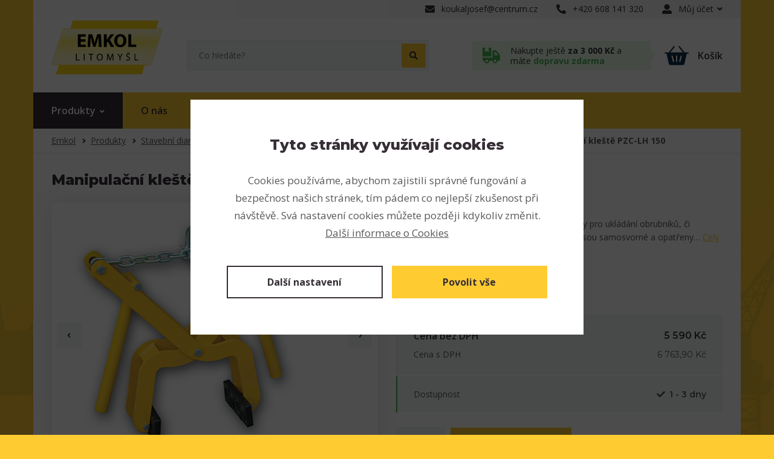

--- FILE ---
content_type: text/html; charset=utf-8
request_url: https://www.emkol.cz/produkty/detail/245/manipulacni-kleste-pzc-lh-150
body_size: 8354
content:
<!DOCTYPE html>
<html prefix="og: http://ogp.me/ns#" lang="cs">
	<head>
		<meta charset="utf-8">
		<meta http-equiv="X-UA-Compatible" content="IE=edge">
		<meta name="viewport" content="width=device-width,initial-scale=1">

			<meta name="robots" content="index, follow">
		<meta name="copyright" content="Ing. Josef Koukal - EMKOL s.f. – všechna práva vyhrazena">
		<meta name="author" content="WEBNIA s.r.o.">
		<meta name="description" content="manipulační kleště eichinger pro práci s jeřábem">
		<meta name="keywords" content="manipulační kleště, jeřábové kleště, kleště pro jeřáby eichinger">

			<meta property="og:title" content="Manipulační kleště eichinger PZC-lh150">
			<meta property="og:description" content="manipulační kleště eichinger pro práci s jeřábem">
			<meta property="og:type" content="website">
			<meta property="og:url" content="https://www.emkol.cz/produkty/detail/245/manipulacni-kleste-pzc-lh-150">
				<meta property="og:image" content="https://www.emkol.cz/files/thumbnails/product_images/0/c98n2/pzc-lh150-1-134018318266-383_1040x840_0_0.jpg">
			<link rel="canonical" href="https://www.emkol.cz/produkty/detail/245/manipulacni-kleste-pzc-lh-150">

		<title>Manipulační kleště eichinger PZC-lh150</title>

		<link href="https://fonts.googleapis.com/css2?family=Open+Sans:wght@400;600;700&amp;family=Montserrat:wght@400;600;700;800&amp;display=swap" rel="stylesheet">

	<link rel="apple-touch-icon-precomposed" sizes="57x57" href="/assets/client/img/favicon/apple-touch-icon-57x57.png?v=1705416895">
	<link rel="apple-touch-icon-precomposed" sizes="114x114" href="/assets/client/img/favicon/apple-touch-icon-114x114.png?v=1705416895">
	<link rel="apple-touch-icon-precomposed" sizes="72x72" href="/assets/client/img/favicon/apple-touch-icon-72x72.png?v=1705416896">
	<link rel="apple-touch-icon-precomposed" sizes="144x144" href="/assets/client/img/favicon/apple-touch-icon-144x144.png?v=1705416895">
	<link rel="apple-touch-icon-precomposed" sizes="60x60" href="/assets/client/img/favicon/apple-touch-icon-60x60.png?v=1705416895">
	<link rel="apple-touch-icon-precomposed" sizes="120x120" href="/assets/client/img/favicon/apple-touch-icon-120x120.png?v=1705416896">
	<link rel="apple-touch-icon-precomposed" sizes="76x76" href="/assets/client/img/favicon/apple-touch-icon-76x76.png?v=1705416896">
	<link rel="apple-touch-icon-precomposed" sizes="152x152" href="/assets/client/img/favicon/apple-touch-icon-152x152.png?v=1705416895">
	<link rel="icon" type="image/png" href="/assets/client/img/favicon/favicon-196x196.png?v=1705416896" sizes="196x196">
	<link rel="icon" type="image/png" href="/assets/client/img/favicon/favicon-96x96.png?v=1705416896" sizes="96x96">
	<link rel="icon" type="image/png" href="/assets/client/img/favicon/favicon-32x32.png?v=1705416896" sizes="32x32">
	<link rel="icon" type="image/png" href="/assets/client/img/favicon/favicon-16x16.png?v=1705416896" sizes="16x16">
	<link rel="icon" type="image/png" href="/assets/client/img/favicon/favicon-128.png?v=1705416896" sizes="128x128">
	<meta name="application-name" content="&nbsp;">
	<meta name="msapplication-TileColor" content="#FFFFFF">
	<meta name="msapplication-TileImage" content="/assets/client/img/favicon/mstile-144x144.png?v=1705416896">
	<meta name="msapplication-square70x70logo" content="/assets/client/img/favicon/mstile-70x70.png?v=1705416896">
	<meta name="msapplication-square150x150logo" content="/assets/client/img/favicon/mstile-150x150.png?v=1705416896">
	<meta name="msapplication-wide310x150logo" content="/assets/client/img/favicon/mstile-310x150.png?v=1705416896">
	<meta name="msapplication-square310x310logo" content="/assets/client/img/favicon/mstile-310x310.png?v=1705416896">

<link rel="stylesheet" type="text/css" href="/assets/client/dist/styles.a78eb5448eaf.css?1705416906">

	<meta name="format-detection" content="telephone=no">
	<meta name="format-detection" content="date=no">
	<meta name="format-detection" content="address=no">
	<meta name="format-detection" content="email=no">

		<link href="/assets/client/fonts/fa-brands-400.woff2" as="font" rel="preload" crossorigin>
		<link href="/assets/client/fonts/fa-regular-400.woff2" as="font" rel="preload" crossorigin>
		<link href="/assets/client/fonts/fa-solid-900.woff2" as="font" rel="preload" crossorigin>

		<script async data-src="https://www.googletagmanager.com/gtag/js?id=G-Q1J26KY736" type="text/plain" data-wcookies="marketing"></script>
		<script type="text/plain" data-wcookies="marketing" data-name="google-analytics">
			window.dataLayer = window.dataLayer || [];
			function gtag(){ dataLayer.push(arguments); }
			gtag('js', new Date());
			gtag('config', "G-Q1J26KY736");
		</script>
		

			<style>.product-list .item .image .inner, .product-detail-block .gallery .items .image, .cart-modal .product-info .image, .cart-block .items .image, .search-results .result .image .inner, .product-table .product-info .image .inner { background-image: url(/files/setting/0/g1s4p/produkt-bez-obrazku.svg) }</style>
	</head>
	<body>


<div class="overflow">

<div class="header">
	<div class="top-panel">
		<div class="container">
			<div class="wrapper">
				<div class="block-offset clearfix">
					<div class="right">
						<div class="links">
								<a href="mailto:koukaljosef@centrum.cz" class="item">
									<div class="icon">
										<span class="fas fa-envelope"></span>
									</div>
									<div class="value">
										koukaljosef@centrum.cz
									</div>
								</a>

								<a href="tel:+420 608 141 320" class="item">
									<div class="icon">
										<span class="fas fa-phone-alt"></span>
									</div>
									<div class="value">
										+420 608 141 320
									</div>
								</a>
								<div class="item-dropdown user">
									<a class="item" href="/prihlaseni">
										<div class="icon">
											<span class="fas fa-user-alt"></span>
										</div>
										<div class="value">
											Můj účet<span class="fas fa-angle-down"></span>
										</div>
									</a>
									<div class="drop">
										<ul>
											<li><a href="/prihlaseni">Přihlášení</a></li>
											<li><a href="/registrace">Registrace</a></li>
										</ul>
									</div>
								</div>


						</div>
					</div>
				</div>
			</div>
		</div>
	</div>
	<div class="middle">
		<div class="container">
			<div class="wrapper">
				<div class="block-offset clearfix">
					<a class="logo" href="/"></a>

					<div class="search-panel">
						<a href="#" class="toggle">
							<span class="fas fa-search"></span>
						</a>
						<div class="form clearfix">
							<div class="background">
								<form action="/vyhledavani" method="get">
									<div class="button">
										<button type="submit">
											<span class="fas fa-search"></span>
										</button>
									</div>
									<div class="input">
										<input type="text" placeholder="Co hledáte?"
											   name="q" value="">
									</div>
								</form>
							</div>
						</div>
						<div class="drop">
							<div class="background">
								<div class="search-results">
									<div class="inner" data-search-results></div>
								</div>
							</div>
						</div>
					</div>

					<div class="cart-panel" id="snippet--cartButton">
						
							<div class="message">
								<div class="icon">
									<span class="icon-truck"></span>
								</div>
								<div class="text">
									Nakupte ještě <b>za 3&nbsp;000&nbsp;Kč</b> a máte <b class="alt">dopravu zdarma</b>
								</div>
							</div>
						<a class="link" href="/kosik">
							<div class="icon">
								<span class="icon-cart"></span>
							</div>
								<div class="value">Košík</div>
						</a>
					</div>
				</div>
			</div>
		</div>
	</div>
	<div class="bottom">
		<div class="container">
			<div class="wrapper">
				<div class="block-offset">
					<a href="#" class="navigation-toggle">
						<span class="inactive"><span class="fas fa-bars fa-fw"></span>Menu</span>
						<span class="active"><span class="fas fa-times fa-fw"></span>Zavřít</span>
					</a>
<div class="navigation">
	<ul class="clearfix">
		<li class="active products">
			<a href="/produkty" class="link">
				<span class="text">Produkty</span><span class="fas fa-angle-down"></span>
			</a>
				<div class="drop">
					<ul>
							<li>
								<a href="/produkty/akcni-nabidky-vyprodej">
										<div class="image" style="background-image:url(/files/thumbnails/product_categories/0/jfd3x/2_100x100_0_0.png)"></div>
									<div class="content">
										<div class="text">Akční nabídky, VÝPRODEJ</div>
										<div class="description">67 produktů</div>
									</div>
								</a>
							</li>
							<li>
								<a href="/produkty/leseni-pojizdne-ramove-trubkove-pronajem-leseni">
										<div class="image" style="background-image:url(/files/thumbnails/product_categories/0/3lnuk/6_100x100_0_0.png)"></div>
									<div class="content">
										<div class="text">Lešení pojízdné, rámové, trubkové, pronájem lešení</div>
										<div class="description">54 produktů</div>
									</div>
								</a>
							</li>
							<li>
								<a href="/produkty/traktorove-elektrocentraly-pto">
										<div class="image" style="background-image:url(/files/thumbnails/product_categories/0/t4aoi/foto-1496-640_100x100_0_0.jpg)"></div>
									<div class="content">
										<div class="text">Traktorové elektrocentrály - PTO</div>
										<div class="description">24 produktů</div>
									</div>
								</a>
							</li>
							<li>
								<a href="/produkty/pracovni-plosiny-zebriky-modulova-schodiste">
										<div class="image" style="background-image:url(/files/thumbnails/product_categories/0/4wf68/8_100x100_0_0.png)"></div>
									<div class="content">
										<div class="text">Pracovní plošiny, žebříky, modulová schodiště</div>
										<div class="description">44 produktů</div>
									</div>
								</a>
							</li>
							<li>
								<a href="/produkty/elektrocentraly-benzinove-naftove">
										<div class="image" style="background-image:url(/files/thumbnails/product_categories/0/n980l/4_100x100_0_0.png)"></div>
									<div class="content">
										<div class="text">Elektrocentrály benzinové, naftové</div>
										<div class="description">104 produktů</div>
									</div>
								</a>
							</li>
							<li>
								<a href="/produkty/elektrocentraly-nahradni-zdroje-elektriny-s-ats">
										<div class="image" style="background-image:url(/files/thumbnails/product_categories/0/h3ttf/4_100x100_0_0.png)"></div>
									<div class="content">
										<div class="text">Elektrocentrály - náhradní zdroje elektřiny s ATS</div>
										<div class="description">49 produktů</div>
									</div>
								</a>
							</li>
							<li>
								<a href="/produkty/vysokozdvizne-voziky-prislusenstvi-doplnky">
										<div class="image" style="background-image:url(/files/thumbnails/product_categories/0/ewsch/15_100x100_0_0.png)"></div>
									<div class="content">
										<div class="text">Vysokozdvižné vozíky - příslušenství, doplňky</div>
										<div class="description">48 produktů</div>
									</div>
								</a>
							</li>
							<li>
								<a href="/produkty/jerabove-vidle-badie-kleste-kontejnery-plosiny">
										<div class="image" style="background-image:url(/files/thumbnails/product_categories/0/3de0r/5_100x100_0_0.png)"></div>
									<div class="content">
										<div class="text">Jeřábové vidle, badie, kleště, kontejnery, plošiny</div>
										<div class="description">88 produktů</div>
									</div>
								</a>
							</li>
							<li>
								<a href="/produkty/stavebni-diamantove-pily-diamantove-kotouce">
										<div class="image" style="background-image:url(/files/thumbnails/product_categories/0/c6248/9_100x100_0_0.png)"></div>
									<div class="content">
										<div class="text">Stavební diamantové pily, diamantové kotouče</div>
										<div class="description">84 produktů</div>
									</div>
								</a>
							</li>
							<li>
								<a href="/produkty/vibracni-technika-pro-pokladku-betonu">
										<div class="image" style="background-image:url(/files/thumbnails/product_categories/0/6093m/14_100x100_0_0.png)"></div>
									<div class="content">
										<div class="text">Vibrační technika pro pokládku betonu</div>
										<div class="description">45 produktů</div>
									</div>
								</a>
							</li>
							<li>
								<a href="/produkty/topidla-master-naftova-plynova-el-odvlhcovace">
										<div class="image" style="background-image:url(/files/thumbnails/product_categories/0/ua1et/12_100x100_0_0.png)"></div>
									<div class="content">
										<div class="text">Topidla Master naftová, plynová, el., odvlhčovače</div>
										<div class="description">92 produktů</div>
									</div>
								</a>
							</li>
							<li>
								<a href="/produkty/zabezpecovaci-prostredky-proti-padu-z-vysky">
										<div class="image" style="background-image:url(/files/thumbnails/product_categories/0/mnzw7/jistici-system-14023-143315476236-571-1_100x100_0_0.png)"></div>
									<div class="content">
										<div class="text">Zabezpečovací prostředky proti pádu z výšky</div>
										<div class="description">41 produktů</div>
									</div>
								</a>
							</li>
							<li>
								<a href="/produkty/bezpecnostni-site-bezpecnostni-zabrany">
										<div class="image" style="background-image:url(/files/thumbnails/product_categories/0/46ueg/3_100x100_0_0.png)"></div>
									<div class="content">
										<div class="text">Bezpečnostní sítě, bezpečnostní zábrany</div>
										<div class="description">18 produktů</div>
									</div>
								</a>
							</li>
							<li>
								<a href="/produkty/odvlhcovace-vzduchu-ventilatory-desa-master">
										<div class="image" style="background-image:url(/files/thumbnails/product_categories/0/9xls7/7_100x100_0_0.png)"></div>
									<div class="content">
										<div class="text">Odvlhčovače vzduchu, ventilátory Desa Master</div>
										<div class="description">33 produktů</div>
									</div>
								</a>
							</li>
							<li>
								<a href="/produkty/stavebni-vratky-camac-shozy-na-sut-rubi">
										<div class="image" style="background-image:url(/files/thumbnails/product_categories/0/ryziz/11_100x100_0_0.png)"></div>
									<div class="content">
										<div class="text">Stavební vrátky Camac, shozy na suť RUBI</div>
										<div class="description">32 produktů</div>
									</div>
								</a>
							</li>
							<li>
								<a href="/produkty/stavebni-michacky-lescha">
										<div class="image" style="background-image:url(/files/thumbnails/product_categories/0/qidqw/9_100x100_0_0.png)"></div>
									<div class="content">
										<div class="text">Stavební míchačky LESCHA</div>
										<div class="description">13 produktů</div>
									</div>
								</a>
							</li>
							<li>
								<a href="/produkty/vibracni-desky-vibracni-pechy">
										<div class="image" style="background-image:url(/files/thumbnails/product_categories/0/o7icc/13_100x100_0_0.png)"></div>
									<div class="content">
										<div class="text">Vibrační desky, vibrační pěchy</div>
										<div class="description">31 produktů</div>
									</div>
								</a>
							</li>
					</ul>
				</div>
		</li>
		<li>
			<a href="/o-nas" class="link">
				<span class="text">O nás</span>
			</a>
		</li>
		<li>
			<a href="/aktuality" class="link">
				<span class="text">Články</span>
			</a>
		</li>
		<li class="children">
			<a href="/o-nakupu" class="link">
				<span class="text">O nákupu</span><span class="fas fa-angle-down"></span>
			</a>
				<div class="drop">
			<ul>
		<li>
			<a href="/o-nakupu/doprava-a-platba" class="link">
				<span class="text">Doprava a platba</span>
			</a>
		</li>
		<li>
			<a href="/obchodni-podminky" class="link">
				<span class="text">Obchodní podmínky</span>
			</a>
		</li>
		<li>
			<a href="/o-nakupu/reklamace" class="link">
				<span class="text">Reklamace</span>
			</a>
		</li>
			</ul>
				</div>
		</li>
		<li>
			<a href="/kontakt" class="link">
				<span class="text">Kontakt</span>
			</a>
		</li>
	</ul>
</div>


				</div>
			</div>
		</div>
	</div>
</div>

<div class="page-header">
	<div class="container">
		<div class="block-offset">
			<div class="wrapper">
<div class="breadcrumb">
	<ul>
			<li>
					<a href="/">Emkol</a>
			</li>
			<li>
					<a href="/produkty">Produkty</a>
			</li>
			<li>
					<a href="/produkty/stavebni-diamantove-pily-diamantove-kotouce">Stavební diamantové pily, diamantové kotouče</a>
			</li>
			<li>
					<a href="/produkty/stavebni-diamantove-pily-diamantove-kotouce/rucni-deleni-a-maipulace-stavebnimi-materialy">Ruční dělení a maipulace  stavebními materiály    </a>
			</li>
			<li class="active">
					<span>Manipulační kleště PZC-LH 150</span>
			</li>
	</ul>
</div>
			</div>
		</div>
	</div>
</div>



	<div class="product-detail-block" data-product-id="290">
		<div class="container">
			<div class="block-offset">
				<div class="wrapper clearfix">
					<div class="fancy-headline">
						<h1 class="primary">
							Manipulační kleště PZC-LH 150
						</h1>
					</div>

					<div class="product-top clearfix">
						<div class="gallery">
							<div class="gallery-images">
								<div class="items">
											<a href="/files/product_images/0/c98n2/pzc-lh150-1-134018318266-383.jpg" data-lightbox="gallery-245" class="item active">
												<div class="image" style="background-image:url(/files/thumbnails/product_images/0/c98n2/pzc-lh150-1-134018318266-383_1040x840_0_0.jpg)"></div>
											</a>
											<a href="/files/product_images/0/paad6/pzc-lh150-134018318884-835.jpg" data-lightbox="gallery-245" class="item">
												<div class="image" style="background-image:url(/files/thumbnails/product_images/0/paad6/pzc-lh150-134018318884-835_1040x840_0_0.jpg)"></div>
											</a>
											<a href="/files/product_images/0/h8sxr/pzc-lh150-rozmery-147333335926-816.jpg" data-lightbox="gallery-245" class="item">
												<div class="image" style="background-image:url(/files/thumbnails/product_images/0/h8sxr/pzc-lh150-rozmery-147333335926-816_1040x840_0_0.jpg)"></div>
											</a>
											<a href="/files/product_images/0/9nbvx/manipulacni-kleste-na-obrubniky-pzc-151790441736-255.jpg" data-lightbox="gallery-245" class="item">
												<div class="image" style="background-image:url(/files/thumbnails/product_images/0/9nbvx/manipulacni-kleste-na-obrubniky-pzc-151790441736-255_1040x840_0_0.jpg)"></div>
											</a>
								</div>
									<div class="controls">
										<a href="#" class="switch previous">
											<span class="fas fa-angle-left"></span>
										</a>
										<a href="#" class="switch next">
											<span class="fas fa-angle-right"></span>
										</a>
									</div>
							</div>
								<div class="gallery-preview clearfix">
									<div class="items">
											<a href="#" class="item active">
												<div class="box">
													<div class="image" style="background-image:url(/files/thumbnails/product_images/0/c98n2/pzc-lh150-1-134018318266-383_340x340_0_0.jpg)"></div>
												</div>
											</a>
											<a href="#" class="item">
												<div class="box">
													<div class="image" style="background-image:url(/files/thumbnails/product_images/0/paad6/pzc-lh150-134018318884-835_340x340_0_0.jpg)"></div>
												</div>
											</a>
											<a href="#" class="item">
												<div class="box">
													<div class="image" style="background-image:url(/files/thumbnails/product_images/0/h8sxr/pzc-lh150-rozmery-147333335926-816_340x340_0_0.jpg)"></div>
												</div>
											</a>
											<a href="#" class="item">
												<div class="box">
													<div class="image" style="background-image:url(/files/thumbnails/product_images/0/9nbvx/manipulacni-kleste-na-obrubniky-pzc-151790441736-255_340x340_0_0.jpg)"></div>
												</div>
											</a>
										<a href="" class="item toggle">
											<div class="box">
												<div class="image"></div>
												<div class="overlay">
													<div class="text">
														+ další
														<span data-count></span>
													</div>
												</div>
											</div>
										</a>
									</div>
								</div>
						</div>
						<div class="product-info">
								<div class="text-content short-description">
										
	     Kleště pro manipulaci s obrubníky jsou určeny pro ukládání obrubníků, či podobných břemen pomocí dvou osob. Kleště jsou samosvorné a opatřeny…
										<a href="#" data-product-description>
											Celý popis
										</a>
								</div>
							<div class="property-list">
								<div class="property">
									Kód produktu: 6305
								</div>
									<div class="property">
											Výrobce: Eichinger
									</div>
							</div>
								<div class="price-list">
									<div class="piece bold">
										<div class="name">Cena bez DPH</div>
										<div class="value">5&nbsp;590&nbsp;Kč</div>
									</div>
									<div class="piece">
										<div class="name">Cena s DPH</div>
										<div class="value">6&nbsp;763,90&nbsp;Kč</div>
									</div>
								</div>
							<div class="stock-info green">
								<div class="name">Dostupnost</div>
								<div class="value" style="color: #595959">
										<span class="fas fa-check"></span>1 - 3 dny
								</div>
							</div>
								<div class="cart-form">
									<div class="form-wrapper clearfix">
											<div class="fancy-count-input lg" data-minimum="1" data-divider="1" data-maximum="9999">
												<div class="switches">
													<a href="#" class="switch up">
														<span class="fas fa-angle-up"></span>
													</a>
													<a href="#" class="switch down">
														<span class="fas fa-angle-down"></span>
													</a>
												</div>
												<div class="input">
													<input type="text" value="1">
												</div>
											</div>
										<div class="button-wrapper">
											<button class="button">
												<span class="icon-cart"></span>Přidat do košíku
											</button>
										</div>
									</div>
								</div>

							<div class="product-actions">
								<div class="actions-wrapper">
									<div class="piece print-action">
										<a href="#" data-print-page>
											<span class="fas fa-print"></span>Tisk karty
										</a>
									</div>
									<div class="piece">
												<a href="/muj-ucet/oblibene-produkty/pridani/245" class="link unavailable" rel="nofollow" title="Pro přidání do oblíbených se musíte nejdříve přihlásit do svého zákaznického účtu.">
													<span class="fas fa-heart"></span>Přidat do oblíbených
												</a>
									</div>
								</div>
							</div>
						</div>
					</div>

					<div class="product-description">
						<div class="columns-wrapper clearfix">
							<div class="column">
								
									<div class="fancy-headline">
										<h2 class="primary">Popis produktu</h2>
									</div>

									<div class="text-content clearfix">
										<p>
	&nbsp;&nbsp;&nbsp;&nbsp; <strong>Kle&scaron;tě pro manipulaci s obrubn&iacute;k</strong>y jsou určeny pro ukl&aacute;d&aacute;n&iacute; obrubn&iacute;ků, či podobn&yacute;ch břemen pomoc&iacute; dvou osob. Kle&scaron;tě jsou samosvorn&eacute; a opatřeny gumov&yacute;mi čelistmi. Dal&scaron;&iacute; možnost&iacute; je manipulace strojn&iacute; pomoc&iacute; oka na spojovac&iacute;m řetězu.<br />
	<br />
	Tento typ je určen jak pro ručn&iacute; i strojn&iacute; manipulaci.<br />
	<br />
	Nosnost tohoto proveden&iacute; je 150 kg. Na 3. fotografii je rozměrov&yacute; n&aacute;črt těchto kle&scaron;t&iacute;.<br />
	<br />
	Rozpět&iacute; kle&scaron;t&iacute; je&nbsp; 0 - 29 cm.</p>
<p>
	K těmto kle&scaron;t&iacute;m lze koupit n&aacute;hradn&iacute; d&iacute;l, tj, v&yacute;měnn&eacute; čelisti v ceně 520 Kč, za kus, za cel&yacute; p&aacute;r čelist&iacute; je cena 1 040 Kč + DPH.</p>
<p>
	&nbsp;&nbsp;&nbsp; Jeř&aacute;bov&eacute; manipulačn&iacute; kle&scaron;tě patř&iacute; mezi manipulačn&iacute; zař&iacute;zen&iacute;, zejm&eacute;na na stavb&aacute;ch, kter&aacute; pom&aacute;haj&iacute; a zefektivňuj&iacute; přepravu materi&aacute;lu jeř&aacute;bem. Do t&eacute;to skupiny patř&iacute; dal&scaron;&iacute; zař&iacute;zen&iacute;, jako jsou:</p>
<ul>
	<li>
		<a href="http://www.emkol.cz/eshop/category/zavesne-jerabove-vidle-na-palety/">jeř&aacute;bov&eacute; vidle</a></li>
	<li>
		<a href="http://www.emkol.cz/eshop/category/badie-na-beton/">badie na beton</a></li>
	<li>
		<a href="http://www.emkol.cz/eshop/category/vyklopne-kontejnery-na-stavby/">v&yacute;klopn&eacute; kontejnery</a></li>
	<li>
		<a href="http://www.emkol.cz/eshop/category/pracovni-plosiny/"> z&aacute;věsn&eacute; pracovn&iacute; klece</a><br />
		&nbsp;</li>
</ul>

									</div>


							</div>
						</div>
					</div>
				</div>
			</div>
		</div>
	</div>

<div id="kontaktni-formular" class="contact-form-block toggleable trimmed-bottom">
	<div class="container">
		<div class="block-offset">
			<div class="wrapper">
				<a href="#" class="toggle">
					<div class="icon">
						<span class="fas fa-comment"></span>
						<span class="fas fa-comment right shadow"></span>
						<span class="fas fa-comment-dots right"></span>
					</div>
					<div class="text">Máte dotaz k produktu?</div>
					<div class="icon-right">
						<span class="fas fa-angle-down"></span>
					</div>
				</a>

				<div class="contact-form">
<div id="snippet-productContactForm-">
						<form action="/produkty/detail/245/manipulacni-kleste-pzc-lh-150" method="post" id="frm-productContactForm-form" novalidate="">
							<div class="control-group-wrapper clearfix">
	<div class="control-group">
			<label for="frm-productContactForm-form-name">Jméno a příjmení <b>*</b></label>
			<input type="text" name="name" id="frm-productContactForm-form-name" required data-nette-rules='[{"op":":filled","msg":"Vyplňte, prosím, jméno a příjmení. Děkujeme."}]'>
	</div>
	<div class="control-group">
			<label for="frm-productContactForm-form-email">E-mailová adresa <b>*</b></label>
			<input type="email" name="email" id="frm-productContactForm-form-email" required data-nette-rules='[{"op":":filled","msg":"Vyplňte, prosím, e-mailovou adresu. Děkujeme."},{"op":":email","msg":"Vyplňte, prosím, validní e-mailovou adresu ve formátu uzivatel&#64;server.tld. Děkujeme."}]'>
	</div>
	<div class="control-group">
			<label for="frm-productContactForm-form-phone">Telefon</label>
			<input type="text" name="phone" id="frm-productContactForm-form-phone">
	</div>
							</div>
							<div class="control-group">
	<div class="control-group">
			<label for="frm-productContactForm-form-content">Vaše zpráva <b>*</b></label>
			<textarea name="content" rows="6" id="frm-productContactForm-form-content" required data-nette-rules='[{"op":":filled","msg":"Vyplňte, prosím, zprávu. Děkujeme."}]'></textarea>
	</div>
							</div>
							<div class="control-bottom">
	<div class="checkbox">
			<div class="fancy-checkbox clearfix">
				<label>
					<input type="checkbox" name="terms" id="frm-productContactForm-form-terms" required data-nette-rules='[{"op":":filled","msg":"Musíte souhlasit se zpracováním osobních údajů"}]'>
					<span class="box"><span></span></span>
					<span class="text">Souhlasím se <a href="/zpracovani-osobnich-udaju" target="_blank">zpracováním osobních údajů</a></span>
				</label>
			</div>
	</div>
							</div>
							<div class="control-bottom">
								<div class="captcha-wrapper">
									<div class="captcha" data-captcha="6LfSfAYpAAAAAFt4xNYiAmmq25f6iYpVF-2CIfEr"></div>
								</div>
							</div>
							<div class="control-bottom">
								<button class="fancy-button ajax" type="submit" name="send" value="Odeslat zprávu">
									Odeslat zprávu
								</button>
							</div>
						<input type="hidden" name="_do" value="productContactForm-form-submit"></form>

</div>
				</div>
			</div>
		</div>
	</div>
</div>






		<div class="footer">
			<div class="features">
				<div class="container">
					<div class="wrapper">
						<div class="block-offset clearfix">
							<div class="items clearfix">
									<div class="item">
											<div class="image-wrapper">
												<div class="image" style="background-image:url(/files/setting/0/uv71k/ssss.svg)"></div>
											</div>
										<div class="content-wrapper">
											<div class="name">1 000 položek</div>
											<div class="description">k dispozici skladem</div>
										</div>
									</div>
									<div class="item">
											<div class="image-wrapper">
												<div class="image" style="background-image:url(/files/setting/0/uf43n/vyhody-doprava.svg)"></div>
											</div>
										<div class="content-wrapper">
											<div class="name">Spolehlivý dopravce</div>
											<div class="description">Expedice do 3 dnů</div>
										</div>
									</div>
									<div class="item">
											<div class="image-wrapper">
												<div class="image" style="background-image:url(/files/setting/0/cas7t/vyhody-vyzvednuti.svg)"></div>
											</div>
										<div class="content-wrapper">
											<div class="name">Osobní vyzvednutí</div>
											<div class="description">na skladě v Litomyšli</div>
										</div>
									</div>
									<div class="item">
											<div class="image-wrapper">
												<div class="image" style="background-image:url(/files/setting/0/fkc5t/vyhody-vyroba.svg)"></div>
											</div>
										<div class="content-wrapper">
											<div class="name">Nabídky na klíč</div>
											<div class="description">produkty dle vašeho přání</div>
										</div>
									</div>
							</div>
						</div>
					</div>
				</div>
			</div>
			<div class="middle">
				<div class="container">
					<div class="wrapper">
						<div class="block-offset clearfix">
							<div class="content-wrapper clearfix">
								<div class="block navigations">
									<div class="headline">Odkazy</div>
									<div class="navigation">
											<ul>
													<li class="active">
														<a href="/produkty">Produkty</a>
													</li>
													<li>
														<a href="/aktuality">Články</a>
													</li>
													<li>
														<a href="/o-nas">O nás</a>
													</li>
													<li>
														<a href="/kontakt">Kontakt</a>
													</li>
											</ul>
											<ul>
													<li>
														<a href="/o-nakupu/doprava-a-platba">Doprava a platba</a>
													</li>
													<li>
														<a href="/o-nakupu/reklamace">Reklamace</a>
													</li>
													<li>
														<a href="/obchodni-podminky">Obchodní podmínky</a>
													</li>
													<li>
														<a href="#nastaveni-cookies">Cookies</a>
													</li>
											</ul>
									</div>
								</div>
								<div class="block contacts">
									<div class="headline">Kontaktujte nás</div>
									<div class="contact">
											<div class="piece">
												<div class="icon">
													<span class="fas fa-map-marker-alt"></span>
												</div>
												<div class="value">
													EMKOL s.f.<br>
Horní Újezd 88<br>
570 01 Litomyšl
												</div>
											</div>
											<div class="piece">
												<div class="icon">
													<span class="fas fa-briefcase"></span>
												</div>
												<div class="value">
														IČO : 16756151
														<br>
														DIČ : CZ530617011
												</div>
											</div>
											<div class="piece">
												<div class="icon">
													<span class="far fa-envelope"></span>
												</div>
												<div class="value">
													<a href="mailto:koukaljosef@centrum.cz">
														koukaljosef@centrum.cz
													</a>
												</div>
											</div>
											<div class="piece">
												<div class="icon">
													<span class="fas fa-phone-alt"></span>
												</div>
												<div class="value">
													<a href="tel:+420 608 141 320">
														+420 608 141 320
													</a>
												</div>
											</div>
									</div>
								</div>
							</div>
						</div>
					</div>
				</div>
			</div>
			<div class="bottom">
				<div class="container">
					<div class="wrapper">
						<div class="block-offset">
							<div class="content-wrapper clearfix">
								<div class="block">
									<div class="copyright">
										Copyright &copy; 2026 Ing. Josef Koukal - EMKOL s.f. – všechna práva vyhrazena
									</div>
								</div>
								<div class="block"></div>
								<div class="block">
									<a href="https://www.webnia.cz/" target="_blank" class="webnia">
										<div class="text">Tvorba webu</div>
										<div class="image"></div>
									</a>
								</div>
							</div>
						</div>
					</div>
				</div>
			</div>
		</div>

		</div>

		<div class="backdrop"></div>

<div class="ajax-spinner" style="transform:scale(0.15);">
	<div style="-webkit-transform:rotate(0deg) translate(0,-60px);transform:rotate(0deg) translate(0,-60px);"></div>
	<div style="-webkit-transform:rotate(30deg) translate(0,-60px);transform:rotate(30deg) translate(0,-60px);"></div>
	<div style="-webkit-transform:rotate(60deg) translate(0,-60px);transform:rotate(60deg) translate(0,-60px);"></div>
	<div style="-webkit-transform:rotate(90deg) translate(0,-60px);transform:rotate(90deg) translate(0,-60px);"></div>
	<div style="-webkit-transform:rotate(120deg) translate(0,-60px);transform:rotate(120deg) translate(0,-60px);"></div>
	<div style="-webkit-transform:rotate(150deg) translate(0,-60px);transform:rotate(150deg) translate(0,-60px);"></div>
	<div style="-webkit-transform:rotate(180deg) translate(0,-60px);transform:rotate(180deg) translate(0,-60px);"></div>
	<div style="-webkit-transform:rotate(210deg) translate(0,-60px);transform:rotate(210deg) translate(0,-60px);"></div>
	<div style="-webkit-transform:rotate(240deg) translate(0,-60px);transform:rotate(240deg) translate(0,-60px);"></div>
	<div style="-webkit-transform:rotate(270deg) translate(0,-60px);transform:rotate(270deg) translate(0,-60px);"></div>
	<div style="-webkit-transform:rotate(300deg) translate(0,-60px);transform:rotate(300deg) translate(0,-60px);"></div>
	<div style="-webkit-transform:rotate(330deg) translate(0,-60px);transform:rotate(330deg) translate(0,-60px);"></div>
</div>
<div class="wcookies" tabindex="-1">
	<div class="wmodal initial">
		<div class="wwrapper">
			<div class="wfloating">
				<div class="wbackground">
					<div class="wcontent-part">
						<div class="wheadline">Tyto stránky využívají cookies</div>
						<div class="wdescription">
							Cookies používáme, abychom zajistili správné fungování a bezpečnost našich stránek,
tím pádem co nejlepší zkušenost při návštěvě. Svá nastavení cookies můžete později kdykoliv
změnit. <a href="/zpracovani-osobnich-udaju">Další informace o Cookies</a>

						</div>
					</div>
					<div class="wactions-part">
						<div class="wactions-wrap">
							<a href="#" class="waction" data-settings>
								Další nastavení
							</a>
							<a href="#" class="waction wpositive" data-allow>
								Povolit vše
							</a>
						</div>
					</div>
				</div>
			</div>
		</div>
	</div>
	<div class="wmodal settings">
		<div class="wwrapper">
			<div class="wfloating">
				<div class="wbackground">
					<div class="wcontent-part">
						<div class="wheadline">Nastavení</div>
						<div class="wdescription">
							Na této stránce můžete nastavit souhlas pro jednotlivé účely generování a využívání souborů cookies.
<a href="/zpracovani-osobnich-udaju">Další informace o Cookies</a>

						</div>
							<div class="wtoggle-part">
								<label class="wtoggle wdisabled wchecked">
								<span class="wswitch">
									<span class="wslider"></span>
								</span>
									<span class="wtext">Nezbytné cookies</span>
								</label>
								<div class="wdescription">Zajišťují, že tyto stránky fungují správně a bezpečně na všech zařízeních.</div>
							</div>
							<div class="wtoggle-part">
								<label class="wtoggle">
								<span class="wswitch">
										<input type="checkbox" name="marketing">
									<span class="wslider"></span>
								</span>
									<span class="wtext">Marketingové cookies</span>
								</label>
								<div class="wdescription">Tyto cookies nám pomáhají, abychom vám ukazovali na internetu takovou reklamu,
která by se vám mohla líbit a bude pro vás užitečná. Zároveň Vám tyto cookies
umožní využít nástroje pro komunikaci v reálném čase (online chat).
</div>
							</div>
					</div>
					<div class="wactions-part">
						<div class="wactions-wrap">
							<a href="#" class="waction wpositive" data-allow>
								Povolit vše
							</a>
							<a href="#" class="waction" data-save>
								Uložit výběr
							</a>
							<a href="#" class="waction" data-reject>
								Odmítnout
							</a>
						</div>
					</div>
				</div>
			</div>
		</div>
	</div>
	<div class="wbackdrop"></div>
</div>

		<script>
			var webnia = webnia || {};
			webnia.data = {"locale":"cs","error":"Došlo k chybě. Zkuste akci opakovat později.","basePath":"","assetsPath":"/assets/client","mapsApiKey":"fill me","count_errors":{"minimum":"Minimální množství je %minimum%","maximum":"Maximální množství je %minimum%","dividable_one":"Množství musí být na celé kusy","dividable":"Množství musí být dělitelné %divider%","number":"Musíte zadat číslo.","empty":"Vyplňte množství."},"cartAddLink":"/kosik/pridat","cartCustomLengthLink":"/kosik/rozmerovani","cartCustomLengthPriceLink":"/kosik/rozmerovani/aktualizace-cen","cartCountUpdateLink":"/","searchUrl":"/vyhledavani/napovidani"};
		</script>

<script src="/assets/client/dist/scripts.0b4be88a9d42.js?1705416896"></script>
		


	</body>
</html>


--- FILE ---
content_type: text/html; charset=utf-8
request_url: https://www.google.com/recaptcha/api2/anchor?ar=1&k=6LfSfAYpAAAAAFt4xNYiAmmq25f6iYpVF-2CIfEr&co=aHR0cHM6Ly93d3cuZW1rb2wuY3o6NDQz&hl=en&v=PoyoqOPhxBO7pBk68S4YbpHZ&size=normal&anchor-ms=20000&execute-ms=30000&cb=suac4et5nw12
body_size: 49544
content:
<!DOCTYPE HTML><html dir="ltr" lang="en"><head><meta http-equiv="Content-Type" content="text/html; charset=UTF-8">
<meta http-equiv="X-UA-Compatible" content="IE=edge">
<title>reCAPTCHA</title>
<style type="text/css">
/* cyrillic-ext */
@font-face {
  font-family: 'Roboto';
  font-style: normal;
  font-weight: 400;
  font-stretch: 100%;
  src: url(//fonts.gstatic.com/s/roboto/v48/KFO7CnqEu92Fr1ME7kSn66aGLdTylUAMa3GUBHMdazTgWw.woff2) format('woff2');
  unicode-range: U+0460-052F, U+1C80-1C8A, U+20B4, U+2DE0-2DFF, U+A640-A69F, U+FE2E-FE2F;
}
/* cyrillic */
@font-face {
  font-family: 'Roboto';
  font-style: normal;
  font-weight: 400;
  font-stretch: 100%;
  src: url(//fonts.gstatic.com/s/roboto/v48/KFO7CnqEu92Fr1ME7kSn66aGLdTylUAMa3iUBHMdazTgWw.woff2) format('woff2');
  unicode-range: U+0301, U+0400-045F, U+0490-0491, U+04B0-04B1, U+2116;
}
/* greek-ext */
@font-face {
  font-family: 'Roboto';
  font-style: normal;
  font-weight: 400;
  font-stretch: 100%;
  src: url(//fonts.gstatic.com/s/roboto/v48/KFO7CnqEu92Fr1ME7kSn66aGLdTylUAMa3CUBHMdazTgWw.woff2) format('woff2');
  unicode-range: U+1F00-1FFF;
}
/* greek */
@font-face {
  font-family: 'Roboto';
  font-style: normal;
  font-weight: 400;
  font-stretch: 100%;
  src: url(//fonts.gstatic.com/s/roboto/v48/KFO7CnqEu92Fr1ME7kSn66aGLdTylUAMa3-UBHMdazTgWw.woff2) format('woff2');
  unicode-range: U+0370-0377, U+037A-037F, U+0384-038A, U+038C, U+038E-03A1, U+03A3-03FF;
}
/* math */
@font-face {
  font-family: 'Roboto';
  font-style: normal;
  font-weight: 400;
  font-stretch: 100%;
  src: url(//fonts.gstatic.com/s/roboto/v48/KFO7CnqEu92Fr1ME7kSn66aGLdTylUAMawCUBHMdazTgWw.woff2) format('woff2');
  unicode-range: U+0302-0303, U+0305, U+0307-0308, U+0310, U+0312, U+0315, U+031A, U+0326-0327, U+032C, U+032F-0330, U+0332-0333, U+0338, U+033A, U+0346, U+034D, U+0391-03A1, U+03A3-03A9, U+03B1-03C9, U+03D1, U+03D5-03D6, U+03F0-03F1, U+03F4-03F5, U+2016-2017, U+2034-2038, U+203C, U+2040, U+2043, U+2047, U+2050, U+2057, U+205F, U+2070-2071, U+2074-208E, U+2090-209C, U+20D0-20DC, U+20E1, U+20E5-20EF, U+2100-2112, U+2114-2115, U+2117-2121, U+2123-214F, U+2190, U+2192, U+2194-21AE, U+21B0-21E5, U+21F1-21F2, U+21F4-2211, U+2213-2214, U+2216-22FF, U+2308-230B, U+2310, U+2319, U+231C-2321, U+2336-237A, U+237C, U+2395, U+239B-23B7, U+23D0, U+23DC-23E1, U+2474-2475, U+25AF, U+25B3, U+25B7, U+25BD, U+25C1, U+25CA, U+25CC, U+25FB, U+266D-266F, U+27C0-27FF, U+2900-2AFF, U+2B0E-2B11, U+2B30-2B4C, U+2BFE, U+3030, U+FF5B, U+FF5D, U+1D400-1D7FF, U+1EE00-1EEFF;
}
/* symbols */
@font-face {
  font-family: 'Roboto';
  font-style: normal;
  font-weight: 400;
  font-stretch: 100%;
  src: url(//fonts.gstatic.com/s/roboto/v48/KFO7CnqEu92Fr1ME7kSn66aGLdTylUAMaxKUBHMdazTgWw.woff2) format('woff2');
  unicode-range: U+0001-000C, U+000E-001F, U+007F-009F, U+20DD-20E0, U+20E2-20E4, U+2150-218F, U+2190, U+2192, U+2194-2199, U+21AF, U+21E6-21F0, U+21F3, U+2218-2219, U+2299, U+22C4-22C6, U+2300-243F, U+2440-244A, U+2460-24FF, U+25A0-27BF, U+2800-28FF, U+2921-2922, U+2981, U+29BF, U+29EB, U+2B00-2BFF, U+4DC0-4DFF, U+FFF9-FFFB, U+10140-1018E, U+10190-1019C, U+101A0, U+101D0-101FD, U+102E0-102FB, U+10E60-10E7E, U+1D2C0-1D2D3, U+1D2E0-1D37F, U+1F000-1F0FF, U+1F100-1F1AD, U+1F1E6-1F1FF, U+1F30D-1F30F, U+1F315, U+1F31C, U+1F31E, U+1F320-1F32C, U+1F336, U+1F378, U+1F37D, U+1F382, U+1F393-1F39F, U+1F3A7-1F3A8, U+1F3AC-1F3AF, U+1F3C2, U+1F3C4-1F3C6, U+1F3CA-1F3CE, U+1F3D4-1F3E0, U+1F3ED, U+1F3F1-1F3F3, U+1F3F5-1F3F7, U+1F408, U+1F415, U+1F41F, U+1F426, U+1F43F, U+1F441-1F442, U+1F444, U+1F446-1F449, U+1F44C-1F44E, U+1F453, U+1F46A, U+1F47D, U+1F4A3, U+1F4B0, U+1F4B3, U+1F4B9, U+1F4BB, U+1F4BF, U+1F4C8-1F4CB, U+1F4D6, U+1F4DA, U+1F4DF, U+1F4E3-1F4E6, U+1F4EA-1F4ED, U+1F4F7, U+1F4F9-1F4FB, U+1F4FD-1F4FE, U+1F503, U+1F507-1F50B, U+1F50D, U+1F512-1F513, U+1F53E-1F54A, U+1F54F-1F5FA, U+1F610, U+1F650-1F67F, U+1F687, U+1F68D, U+1F691, U+1F694, U+1F698, U+1F6AD, U+1F6B2, U+1F6B9-1F6BA, U+1F6BC, U+1F6C6-1F6CF, U+1F6D3-1F6D7, U+1F6E0-1F6EA, U+1F6F0-1F6F3, U+1F6F7-1F6FC, U+1F700-1F7FF, U+1F800-1F80B, U+1F810-1F847, U+1F850-1F859, U+1F860-1F887, U+1F890-1F8AD, U+1F8B0-1F8BB, U+1F8C0-1F8C1, U+1F900-1F90B, U+1F93B, U+1F946, U+1F984, U+1F996, U+1F9E9, U+1FA00-1FA6F, U+1FA70-1FA7C, U+1FA80-1FA89, U+1FA8F-1FAC6, U+1FACE-1FADC, U+1FADF-1FAE9, U+1FAF0-1FAF8, U+1FB00-1FBFF;
}
/* vietnamese */
@font-face {
  font-family: 'Roboto';
  font-style: normal;
  font-weight: 400;
  font-stretch: 100%;
  src: url(//fonts.gstatic.com/s/roboto/v48/KFO7CnqEu92Fr1ME7kSn66aGLdTylUAMa3OUBHMdazTgWw.woff2) format('woff2');
  unicode-range: U+0102-0103, U+0110-0111, U+0128-0129, U+0168-0169, U+01A0-01A1, U+01AF-01B0, U+0300-0301, U+0303-0304, U+0308-0309, U+0323, U+0329, U+1EA0-1EF9, U+20AB;
}
/* latin-ext */
@font-face {
  font-family: 'Roboto';
  font-style: normal;
  font-weight: 400;
  font-stretch: 100%;
  src: url(//fonts.gstatic.com/s/roboto/v48/KFO7CnqEu92Fr1ME7kSn66aGLdTylUAMa3KUBHMdazTgWw.woff2) format('woff2');
  unicode-range: U+0100-02BA, U+02BD-02C5, U+02C7-02CC, U+02CE-02D7, U+02DD-02FF, U+0304, U+0308, U+0329, U+1D00-1DBF, U+1E00-1E9F, U+1EF2-1EFF, U+2020, U+20A0-20AB, U+20AD-20C0, U+2113, U+2C60-2C7F, U+A720-A7FF;
}
/* latin */
@font-face {
  font-family: 'Roboto';
  font-style: normal;
  font-weight: 400;
  font-stretch: 100%;
  src: url(//fonts.gstatic.com/s/roboto/v48/KFO7CnqEu92Fr1ME7kSn66aGLdTylUAMa3yUBHMdazQ.woff2) format('woff2');
  unicode-range: U+0000-00FF, U+0131, U+0152-0153, U+02BB-02BC, U+02C6, U+02DA, U+02DC, U+0304, U+0308, U+0329, U+2000-206F, U+20AC, U+2122, U+2191, U+2193, U+2212, U+2215, U+FEFF, U+FFFD;
}
/* cyrillic-ext */
@font-face {
  font-family: 'Roboto';
  font-style: normal;
  font-weight: 500;
  font-stretch: 100%;
  src: url(//fonts.gstatic.com/s/roboto/v48/KFO7CnqEu92Fr1ME7kSn66aGLdTylUAMa3GUBHMdazTgWw.woff2) format('woff2');
  unicode-range: U+0460-052F, U+1C80-1C8A, U+20B4, U+2DE0-2DFF, U+A640-A69F, U+FE2E-FE2F;
}
/* cyrillic */
@font-face {
  font-family: 'Roboto';
  font-style: normal;
  font-weight: 500;
  font-stretch: 100%;
  src: url(//fonts.gstatic.com/s/roboto/v48/KFO7CnqEu92Fr1ME7kSn66aGLdTylUAMa3iUBHMdazTgWw.woff2) format('woff2');
  unicode-range: U+0301, U+0400-045F, U+0490-0491, U+04B0-04B1, U+2116;
}
/* greek-ext */
@font-face {
  font-family: 'Roboto';
  font-style: normal;
  font-weight: 500;
  font-stretch: 100%;
  src: url(//fonts.gstatic.com/s/roboto/v48/KFO7CnqEu92Fr1ME7kSn66aGLdTylUAMa3CUBHMdazTgWw.woff2) format('woff2');
  unicode-range: U+1F00-1FFF;
}
/* greek */
@font-face {
  font-family: 'Roboto';
  font-style: normal;
  font-weight: 500;
  font-stretch: 100%;
  src: url(//fonts.gstatic.com/s/roboto/v48/KFO7CnqEu92Fr1ME7kSn66aGLdTylUAMa3-UBHMdazTgWw.woff2) format('woff2');
  unicode-range: U+0370-0377, U+037A-037F, U+0384-038A, U+038C, U+038E-03A1, U+03A3-03FF;
}
/* math */
@font-face {
  font-family: 'Roboto';
  font-style: normal;
  font-weight: 500;
  font-stretch: 100%;
  src: url(//fonts.gstatic.com/s/roboto/v48/KFO7CnqEu92Fr1ME7kSn66aGLdTylUAMawCUBHMdazTgWw.woff2) format('woff2');
  unicode-range: U+0302-0303, U+0305, U+0307-0308, U+0310, U+0312, U+0315, U+031A, U+0326-0327, U+032C, U+032F-0330, U+0332-0333, U+0338, U+033A, U+0346, U+034D, U+0391-03A1, U+03A3-03A9, U+03B1-03C9, U+03D1, U+03D5-03D6, U+03F0-03F1, U+03F4-03F5, U+2016-2017, U+2034-2038, U+203C, U+2040, U+2043, U+2047, U+2050, U+2057, U+205F, U+2070-2071, U+2074-208E, U+2090-209C, U+20D0-20DC, U+20E1, U+20E5-20EF, U+2100-2112, U+2114-2115, U+2117-2121, U+2123-214F, U+2190, U+2192, U+2194-21AE, U+21B0-21E5, U+21F1-21F2, U+21F4-2211, U+2213-2214, U+2216-22FF, U+2308-230B, U+2310, U+2319, U+231C-2321, U+2336-237A, U+237C, U+2395, U+239B-23B7, U+23D0, U+23DC-23E1, U+2474-2475, U+25AF, U+25B3, U+25B7, U+25BD, U+25C1, U+25CA, U+25CC, U+25FB, U+266D-266F, U+27C0-27FF, U+2900-2AFF, U+2B0E-2B11, U+2B30-2B4C, U+2BFE, U+3030, U+FF5B, U+FF5D, U+1D400-1D7FF, U+1EE00-1EEFF;
}
/* symbols */
@font-face {
  font-family: 'Roboto';
  font-style: normal;
  font-weight: 500;
  font-stretch: 100%;
  src: url(//fonts.gstatic.com/s/roboto/v48/KFO7CnqEu92Fr1ME7kSn66aGLdTylUAMaxKUBHMdazTgWw.woff2) format('woff2');
  unicode-range: U+0001-000C, U+000E-001F, U+007F-009F, U+20DD-20E0, U+20E2-20E4, U+2150-218F, U+2190, U+2192, U+2194-2199, U+21AF, U+21E6-21F0, U+21F3, U+2218-2219, U+2299, U+22C4-22C6, U+2300-243F, U+2440-244A, U+2460-24FF, U+25A0-27BF, U+2800-28FF, U+2921-2922, U+2981, U+29BF, U+29EB, U+2B00-2BFF, U+4DC0-4DFF, U+FFF9-FFFB, U+10140-1018E, U+10190-1019C, U+101A0, U+101D0-101FD, U+102E0-102FB, U+10E60-10E7E, U+1D2C0-1D2D3, U+1D2E0-1D37F, U+1F000-1F0FF, U+1F100-1F1AD, U+1F1E6-1F1FF, U+1F30D-1F30F, U+1F315, U+1F31C, U+1F31E, U+1F320-1F32C, U+1F336, U+1F378, U+1F37D, U+1F382, U+1F393-1F39F, U+1F3A7-1F3A8, U+1F3AC-1F3AF, U+1F3C2, U+1F3C4-1F3C6, U+1F3CA-1F3CE, U+1F3D4-1F3E0, U+1F3ED, U+1F3F1-1F3F3, U+1F3F5-1F3F7, U+1F408, U+1F415, U+1F41F, U+1F426, U+1F43F, U+1F441-1F442, U+1F444, U+1F446-1F449, U+1F44C-1F44E, U+1F453, U+1F46A, U+1F47D, U+1F4A3, U+1F4B0, U+1F4B3, U+1F4B9, U+1F4BB, U+1F4BF, U+1F4C8-1F4CB, U+1F4D6, U+1F4DA, U+1F4DF, U+1F4E3-1F4E6, U+1F4EA-1F4ED, U+1F4F7, U+1F4F9-1F4FB, U+1F4FD-1F4FE, U+1F503, U+1F507-1F50B, U+1F50D, U+1F512-1F513, U+1F53E-1F54A, U+1F54F-1F5FA, U+1F610, U+1F650-1F67F, U+1F687, U+1F68D, U+1F691, U+1F694, U+1F698, U+1F6AD, U+1F6B2, U+1F6B9-1F6BA, U+1F6BC, U+1F6C6-1F6CF, U+1F6D3-1F6D7, U+1F6E0-1F6EA, U+1F6F0-1F6F3, U+1F6F7-1F6FC, U+1F700-1F7FF, U+1F800-1F80B, U+1F810-1F847, U+1F850-1F859, U+1F860-1F887, U+1F890-1F8AD, U+1F8B0-1F8BB, U+1F8C0-1F8C1, U+1F900-1F90B, U+1F93B, U+1F946, U+1F984, U+1F996, U+1F9E9, U+1FA00-1FA6F, U+1FA70-1FA7C, U+1FA80-1FA89, U+1FA8F-1FAC6, U+1FACE-1FADC, U+1FADF-1FAE9, U+1FAF0-1FAF8, U+1FB00-1FBFF;
}
/* vietnamese */
@font-face {
  font-family: 'Roboto';
  font-style: normal;
  font-weight: 500;
  font-stretch: 100%;
  src: url(//fonts.gstatic.com/s/roboto/v48/KFO7CnqEu92Fr1ME7kSn66aGLdTylUAMa3OUBHMdazTgWw.woff2) format('woff2');
  unicode-range: U+0102-0103, U+0110-0111, U+0128-0129, U+0168-0169, U+01A0-01A1, U+01AF-01B0, U+0300-0301, U+0303-0304, U+0308-0309, U+0323, U+0329, U+1EA0-1EF9, U+20AB;
}
/* latin-ext */
@font-face {
  font-family: 'Roboto';
  font-style: normal;
  font-weight: 500;
  font-stretch: 100%;
  src: url(//fonts.gstatic.com/s/roboto/v48/KFO7CnqEu92Fr1ME7kSn66aGLdTylUAMa3KUBHMdazTgWw.woff2) format('woff2');
  unicode-range: U+0100-02BA, U+02BD-02C5, U+02C7-02CC, U+02CE-02D7, U+02DD-02FF, U+0304, U+0308, U+0329, U+1D00-1DBF, U+1E00-1E9F, U+1EF2-1EFF, U+2020, U+20A0-20AB, U+20AD-20C0, U+2113, U+2C60-2C7F, U+A720-A7FF;
}
/* latin */
@font-face {
  font-family: 'Roboto';
  font-style: normal;
  font-weight: 500;
  font-stretch: 100%;
  src: url(//fonts.gstatic.com/s/roboto/v48/KFO7CnqEu92Fr1ME7kSn66aGLdTylUAMa3yUBHMdazQ.woff2) format('woff2');
  unicode-range: U+0000-00FF, U+0131, U+0152-0153, U+02BB-02BC, U+02C6, U+02DA, U+02DC, U+0304, U+0308, U+0329, U+2000-206F, U+20AC, U+2122, U+2191, U+2193, U+2212, U+2215, U+FEFF, U+FFFD;
}
/* cyrillic-ext */
@font-face {
  font-family: 'Roboto';
  font-style: normal;
  font-weight: 900;
  font-stretch: 100%;
  src: url(//fonts.gstatic.com/s/roboto/v48/KFO7CnqEu92Fr1ME7kSn66aGLdTylUAMa3GUBHMdazTgWw.woff2) format('woff2');
  unicode-range: U+0460-052F, U+1C80-1C8A, U+20B4, U+2DE0-2DFF, U+A640-A69F, U+FE2E-FE2F;
}
/* cyrillic */
@font-face {
  font-family: 'Roboto';
  font-style: normal;
  font-weight: 900;
  font-stretch: 100%;
  src: url(//fonts.gstatic.com/s/roboto/v48/KFO7CnqEu92Fr1ME7kSn66aGLdTylUAMa3iUBHMdazTgWw.woff2) format('woff2');
  unicode-range: U+0301, U+0400-045F, U+0490-0491, U+04B0-04B1, U+2116;
}
/* greek-ext */
@font-face {
  font-family: 'Roboto';
  font-style: normal;
  font-weight: 900;
  font-stretch: 100%;
  src: url(//fonts.gstatic.com/s/roboto/v48/KFO7CnqEu92Fr1ME7kSn66aGLdTylUAMa3CUBHMdazTgWw.woff2) format('woff2');
  unicode-range: U+1F00-1FFF;
}
/* greek */
@font-face {
  font-family: 'Roboto';
  font-style: normal;
  font-weight: 900;
  font-stretch: 100%;
  src: url(//fonts.gstatic.com/s/roboto/v48/KFO7CnqEu92Fr1ME7kSn66aGLdTylUAMa3-UBHMdazTgWw.woff2) format('woff2');
  unicode-range: U+0370-0377, U+037A-037F, U+0384-038A, U+038C, U+038E-03A1, U+03A3-03FF;
}
/* math */
@font-face {
  font-family: 'Roboto';
  font-style: normal;
  font-weight: 900;
  font-stretch: 100%;
  src: url(//fonts.gstatic.com/s/roboto/v48/KFO7CnqEu92Fr1ME7kSn66aGLdTylUAMawCUBHMdazTgWw.woff2) format('woff2');
  unicode-range: U+0302-0303, U+0305, U+0307-0308, U+0310, U+0312, U+0315, U+031A, U+0326-0327, U+032C, U+032F-0330, U+0332-0333, U+0338, U+033A, U+0346, U+034D, U+0391-03A1, U+03A3-03A9, U+03B1-03C9, U+03D1, U+03D5-03D6, U+03F0-03F1, U+03F4-03F5, U+2016-2017, U+2034-2038, U+203C, U+2040, U+2043, U+2047, U+2050, U+2057, U+205F, U+2070-2071, U+2074-208E, U+2090-209C, U+20D0-20DC, U+20E1, U+20E5-20EF, U+2100-2112, U+2114-2115, U+2117-2121, U+2123-214F, U+2190, U+2192, U+2194-21AE, U+21B0-21E5, U+21F1-21F2, U+21F4-2211, U+2213-2214, U+2216-22FF, U+2308-230B, U+2310, U+2319, U+231C-2321, U+2336-237A, U+237C, U+2395, U+239B-23B7, U+23D0, U+23DC-23E1, U+2474-2475, U+25AF, U+25B3, U+25B7, U+25BD, U+25C1, U+25CA, U+25CC, U+25FB, U+266D-266F, U+27C0-27FF, U+2900-2AFF, U+2B0E-2B11, U+2B30-2B4C, U+2BFE, U+3030, U+FF5B, U+FF5D, U+1D400-1D7FF, U+1EE00-1EEFF;
}
/* symbols */
@font-face {
  font-family: 'Roboto';
  font-style: normal;
  font-weight: 900;
  font-stretch: 100%;
  src: url(//fonts.gstatic.com/s/roboto/v48/KFO7CnqEu92Fr1ME7kSn66aGLdTylUAMaxKUBHMdazTgWw.woff2) format('woff2');
  unicode-range: U+0001-000C, U+000E-001F, U+007F-009F, U+20DD-20E0, U+20E2-20E4, U+2150-218F, U+2190, U+2192, U+2194-2199, U+21AF, U+21E6-21F0, U+21F3, U+2218-2219, U+2299, U+22C4-22C6, U+2300-243F, U+2440-244A, U+2460-24FF, U+25A0-27BF, U+2800-28FF, U+2921-2922, U+2981, U+29BF, U+29EB, U+2B00-2BFF, U+4DC0-4DFF, U+FFF9-FFFB, U+10140-1018E, U+10190-1019C, U+101A0, U+101D0-101FD, U+102E0-102FB, U+10E60-10E7E, U+1D2C0-1D2D3, U+1D2E0-1D37F, U+1F000-1F0FF, U+1F100-1F1AD, U+1F1E6-1F1FF, U+1F30D-1F30F, U+1F315, U+1F31C, U+1F31E, U+1F320-1F32C, U+1F336, U+1F378, U+1F37D, U+1F382, U+1F393-1F39F, U+1F3A7-1F3A8, U+1F3AC-1F3AF, U+1F3C2, U+1F3C4-1F3C6, U+1F3CA-1F3CE, U+1F3D4-1F3E0, U+1F3ED, U+1F3F1-1F3F3, U+1F3F5-1F3F7, U+1F408, U+1F415, U+1F41F, U+1F426, U+1F43F, U+1F441-1F442, U+1F444, U+1F446-1F449, U+1F44C-1F44E, U+1F453, U+1F46A, U+1F47D, U+1F4A3, U+1F4B0, U+1F4B3, U+1F4B9, U+1F4BB, U+1F4BF, U+1F4C8-1F4CB, U+1F4D6, U+1F4DA, U+1F4DF, U+1F4E3-1F4E6, U+1F4EA-1F4ED, U+1F4F7, U+1F4F9-1F4FB, U+1F4FD-1F4FE, U+1F503, U+1F507-1F50B, U+1F50D, U+1F512-1F513, U+1F53E-1F54A, U+1F54F-1F5FA, U+1F610, U+1F650-1F67F, U+1F687, U+1F68D, U+1F691, U+1F694, U+1F698, U+1F6AD, U+1F6B2, U+1F6B9-1F6BA, U+1F6BC, U+1F6C6-1F6CF, U+1F6D3-1F6D7, U+1F6E0-1F6EA, U+1F6F0-1F6F3, U+1F6F7-1F6FC, U+1F700-1F7FF, U+1F800-1F80B, U+1F810-1F847, U+1F850-1F859, U+1F860-1F887, U+1F890-1F8AD, U+1F8B0-1F8BB, U+1F8C0-1F8C1, U+1F900-1F90B, U+1F93B, U+1F946, U+1F984, U+1F996, U+1F9E9, U+1FA00-1FA6F, U+1FA70-1FA7C, U+1FA80-1FA89, U+1FA8F-1FAC6, U+1FACE-1FADC, U+1FADF-1FAE9, U+1FAF0-1FAF8, U+1FB00-1FBFF;
}
/* vietnamese */
@font-face {
  font-family: 'Roboto';
  font-style: normal;
  font-weight: 900;
  font-stretch: 100%;
  src: url(//fonts.gstatic.com/s/roboto/v48/KFO7CnqEu92Fr1ME7kSn66aGLdTylUAMa3OUBHMdazTgWw.woff2) format('woff2');
  unicode-range: U+0102-0103, U+0110-0111, U+0128-0129, U+0168-0169, U+01A0-01A1, U+01AF-01B0, U+0300-0301, U+0303-0304, U+0308-0309, U+0323, U+0329, U+1EA0-1EF9, U+20AB;
}
/* latin-ext */
@font-face {
  font-family: 'Roboto';
  font-style: normal;
  font-weight: 900;
  font-stretch: 100%;
  src: url(//fonts.gstatic.com/s/roboto/v48/KFO7CnqEu92Fr1ME7kSn66aGLdTylUAMa3KUBHMdazTgWw.woff2) format('woff2');
  unicode-range: U+0100-02BA, U+02BD-02C5, U+02C7-02CC, U+02CE-02D7, U+02DD-02FF, U+0304, U+0308, U+0329, U+1D00-1DBF, U+1E00-1E9F, U+1EF2-1EFF, U+2020, U+20A0-20AB, U+20AD-20C0, U+2113, U+2C60-2C7F, U+A720-A7FF;
}
/* latin */
@font-face {
  font-family: 'Roboto';
  font-style: normal;
  font-weight: 900;
  font-stretch: 100%;
  src: url(//fonts.gstatic.com/s/roboto/v48/KFO7CnqEu92Fr1ME7kSn66aGLdTylUAMa3yUBHMdazQ.woff2) format('woff2');
  unicode-range: U+0000-00FF, U+0131, U+0152-0153, U+02BB-02BC, U+02C6, U+02DA, U+02DC, U+0304, U+0308, U+0329, U+2000-206F, U+20AC, U+2122, U+2191, U+2193, U+2212, U+2215, U+FEFF, U+FFFD;
}

</style>
<link rel="stylesheet" type="text/css" href="https://www.gstatic.com/recaptcha/releases/PoyoqOPhxBO7pBk68S4YbpHZ/styles__ltr.css">
<script nonce="5jNNtI8NRvB6S-0oprdIbg" type="text/javascript">window['__recaptcha_api'] = 'https://www.google.com/recaptcha/api2/';</script>
<script type="text/javascript" src="https://www.gstatic.com/recaptcha/releases/PoyoqOPhxBO7pBk68S4YbpHZ/recaptcha__en.js" nonce="5jNNtI8NRvB6S-0oprdIbg">
      
    </script></head>
<body><div id="rc-anchor-alert" class="rc-anchor-alert"></div>
<input type="hidden" id="recaptcha-token" value="[base64]">
<script type="text/javascript" nonce="5jNNtI8NRvB6S-0oprdIbg">
      recaptcha.anchor.Main.init("[\x22ainput\x22,[\x22bgdata\x22,\x22\x22,\[base64]/[base64]/[base64]/ZyhXLGgpOnEoW04sMjEsbF0sVywwKSxoKSxmYWxzZSxmYWxzZSl9Y2F0Y2goayl7RygzNTgsVyk/[base64]/[base64]/[base64]/[base64]/[base64]/[base64]/[base64]/bmV3IEJbT10oRFswXSk6dz09Mj9uZXcgQltPXShEWzBdLERbMV0pOnc9PTM/bmV3IEJbT10oRFswXSxEWzFdLERbMl0pOnc9PTQ/[base64]/[base64]/[base64]/[base64]/[base64]\\u003d\x22,\[base64]\x22,\x22R8KHw4hnXjAkwrIJVWs7VcOibmYLwqjDtSBQwrJzR8KtCzMgB8Onw6XDgsO5wrjDnsOdWMOWwo4IZsKxw4/DtsOhwr7DgUkoWQTDoHkbwoHCnWnDqS4nwpI+LsOvwpjDkMOew4fCqMOoFXLDpDIhw6rDjMOxNcOlw4QTw6rDj07DqT/[base64]/DosOHwr3ChMOpF3fCrsKFwpvCulDDglzDmcOjSRElWMKZw7pGw4rDolLDn8OeA8KPUQDDtn3DgMK2M8OmAFcBw50NbsOFwrcrFcO1NgY/wovCmMOfwqRTwooQdW7DnEM8wqrDvcKLwrDDtsK+wq9DEB3CpMKcJ0shwo3DgMK8By8YJMOswo/CjivDncObVGIswqnCssKrEcO0Q2zCuMODw6/DksKVw7XDq2xtw6d2Zj5Nw4t2Qlc6O1fDlcOlKlnCsEfCoWPDkMOLDUnChcKuASbChH/CiX9GLMOywpXCq2DDmFAhEWTDrnnDu8KOwr0nCm4icsOBU8KzwpHCtsOwNxLDihHDo8OyOcOSwqrDjMKXcWrDiXDDuDtswqzCkMOiBMO+WDR4c1nChcK+NMOlK8KHA1PCv8KJJsKOfy/DuRHDucO/EMKAwoJrwoPCr8O5w7TDoi0uIXnDkEMpwr3ClsKgccK3wq3DlwjCtcKxwrTDk8KpH0TCkcOGBVcjw5kSPGLCs8OEw6PDtcObBk1hw6waw4fDnVFhw7kueknCsTxpw77DsE/DkizDn8K2ThnDo8OBwqjDm8KPw7ImZAQXw6EjF8OuY8OmB17CtMKewqnCtsOqM8OawqUpMsOUwp3Cq8KQw6RwBcK7ZcKHXSTCpcOXwrEYwplDwovDpl/CisOMw4nCoRbDscKNwpHDpMKRHsO/UVp9w5vCnR4FWsKQwp/Dg8Ktw7TCosK0bcKxw5HDq8KsF8OrwoXDr8KnwrPDkVoJC3Q7w5vCsiHCuGQgw5UvKzhnwrkbZsO6wpgxwoHDqsKcO8KoPXhYa3fCtcOOITlLSsKkwp4gO8Oew6HDh2o1TcKkJ8Odw4bDrAbDrMOgw65/CcO+w6TDpwJUwrbCqMOmwrEkHytzTsOAfTTCqEovwrMMw7DCribCvh3DrMKYw6ERwr3DnmrClsKdw6TCsj7Di8KtR8Oqw4EodWzCocKVTSAmwpldw5HCjMKaw6HDpcO4ZsKGwoFRbCzDmsOwc8KOfcO6ScOPwr/ClxjCmsKFw6fCkn16OHU+w6NAcgnCksKlMkgyMFd9w4dmw5jCkMO6AR3Cu8KlOUzDnMO0w7XCmFXCjsK+QsKUcMOswoJnwqYtw73DkCPCkFvCpcKSw4k/aFJybcKUwpHDqGrDpcKaNBvDh1cbwrTCnMKawq0wwrXClMO9wpfDl03DmFECfUrCoz4TKcKnXMOhw40UAsKsFsOGE2wOw5/Ci8KnQz/CgcK2wo5/[base64]/[base64]/XH1uTW3DnwjDucOvw5vDtcKfHcKQw711BzTCkFRzZCTDnA1PScOkKMKZIDfCi2HDtRXCgELDhQHCpsOnCX1Bw4LDr8OwKljCpcKWScOAwpN4wp/[base64]/DpgnDg3IvRsOMwo3CjDHDlQ07woHDmcOKw4DCnMKRLnfCucKawowxw7TCj8O9w6LDr3nDqMKRwprDtjzCgMKRw4HDkVnDqMKRXD/ChMKawqvDqlPDoSfDni4Ww4R9OMORdsOAwonCiDXCnMOBw496e8KYwofCscK/bWgZwpXDvEvCmsKQwrZ5w6ARF8KLDMKJJMOpTQ43wqphJMK2wqHCq27CtCVCwrbChsKeH8Opw48kYcKxUAEkwpJbwqUSX8KqJMK0U8OmV0Jtwr/ChsOBBBYMXlt8DkB3T1DDplYuNcOHc8ObwqnDl8KaSiNBd8OLIggsX8KUw6PDhQdEwqNGUizCkHFvaHXDjcO8w5fDgsKOJzLCrl9wBEnCqlbDj8KiPHjCuGUQwovCuMKQw6fDixLDsUQOw4TCt8O4wqUgw57CgMO+T8OpD8KHw5/CqMOGEikiD0fCscKKJsOvwroKIsKqBBfDu8O/I8K5LBXClVHCtcO0w4XCskHCp8KFCcO+w5vCoxkWCQHCuC8ow43Di8KGZ8OZWMKWAsKAw7vDhGfChcO8wpLCq8O3GVRjwovCrcO3wrHCtgIsG8Kyw4XDrkoCwpzDjcObw7jCvMOgwoDDiMOvKsOGwrPCtG/DgVvDvDdQw49PworCjXgDwqHDi8KDw7PDoTVNPTsnGMOLQ8OneMOMEsONTTBSw5dew7Zmw4NrA2XDhjd4PMKJMMKkw500w7bDpcKtZFfCok4lw5YSwpbCgWZIwqhJwo4zD2nDkwl/B0p4w4nDn8OnNsO3MxPDlsO+wpgjw67CnsOIa8KJwrV8w6Q5NmlWwqJBEXTChRDCoinDrkjDrBzCmXtMw4LCigfDs8O3w5zCtArCh8OZSltRwr1cwpI/wrTDg8KoCyRSwow/wrNbfsKxa8OcdcOSdVJGe8KxaRXDlsOmXMK1VwxcwpLDosKvw77Ds8K/JmZfwoUKHEbCs3rDmMKIBsKewqvChjPDj8OTwrAkw4kXwqZTwotIw7PDkRVaw4YySzF4wr7Dg8Kuw6DCncKLw4XDhMKYw7AqQnoMQMKXw605X1R4NipYH3DDvcKAwqAvAsKUw7sTYsKJfFXCkB/CqsKOwrrDo30qw6/ColBhG8KMw4/[base64]/HixYwrN/w5vCr8OKwoXDtcOdwr84YMKLw5dvw7XDjcO2w5tRS8OfbTXDtsOowotMJMKDw4rCi8Obc8Kpw514w65zw71hwobDo8K4w6cgw4LCs0HDiloLwrTDpF/ClQxvcErCvnHDkcOywojDqnPCqMKGwpLCvH3DusK6cMOcw5zDj8O2XDg9wpfDtMOOA13DuFIrwqvCvT1bwrcnFirDlhBMwqoYTR3CpzLCvTLDsERxLwIZQ8K/wo4ABsKSOxTDi8OzwpTDscONSMOUd8Knw6XCmHvDvsOBaWI/w6LDsn/Dg8KWEcOgFcOnw6zCrsKpGMKWw6vCv8OedsKNw4XCksKMwqzCk8OkWSEBw67CmSHDgcK/wp9cQcKzwpBeIcOuXMO/MCrDqcOOPMOKYMOTwr0yXMKSwqfDtTckwrwVUTojOcKtV23CuXUyNcO7RMOow5DDqwjCpmDDtDouwobCvjpuwr/DoX0pEifCp8OIw6cjwpBwHzLDkmdXwpXDrX4/Rz/[base64]/DisOuwohzw4gTLMO3DjrDuTXClA40w6Fhw7bDgMKTw5HCvXNCBWRgA8OEEsOADcOTw4jDoz9Awr/CjsOdTRUEJsO2WMOMw4XDjMOGNkTDssKYw6pjw5YUTXvDmcKeWSnCmEB2w5jCmsKWe8KUwoDCvkRDw4XDtcKkWcOMaMOaw4N1MlbDhBsqaF1ewoHCsCsEEcKew5HDmAHDj8OBwrUZEAPCrVfChcO/wolNDV9Tw5c/S0fChxDCqMOGXCkDw47DgjEtSXEwbFgCHU/[base64]/fMKQQVfDj8OmwoHDv8OKLgTDvMOZw6fDssKZBxkYwofChUvDhl8fw598JMK1w5FiwphTA8OPwoDCpjPCkRw8wobCrMOWBy3DkcOfwpUBOMKPPB7DlFDDicKjw4fDlBjCmsKKeCjDpSXDrz9HXsKlw6kDw40Qw5A9w5hOwowPPk1yHwF+W8K6wr/CjcO3cg/CnWvCi8O5w5dhwr/CjMK2cR/[base64]/w7d3w6wjw4gawrXCj8OfG27CjErDjRXCjh3Di8KCwo3ClcOiS8OVdcOzQ157w41iw7PCoVjDt8OhJMO7w49Qw6DDmihzLh3DpB/Dr3lkwo7CnGkAW2nDoMKWQzpzw65vWsKJIn3DrxJYKcKdw6lww4bDoMKVWRLDlsKYwpV3FMOmY1/DvDo2woFewp55IXEgwpbDucOnwpYUG2dHMiTCicO+DcKTR8Obw4YvO2MjwrQYw5DCskIzw6bDh8OgNsKGNcKMbcK3Sn7DhmF8QS/DgMK6w683FMKlw7PCtcK3SEDDij7DmcOYUsKowopSw4LCpMOBwpDCg8OMd8OEwrTDolUzDcKMw57CocKLOknDuBEsJMOEJ2d1w4/[base64]/CqMKpwrxOccO6wrY2w5wiwpvDv8OHcSxfwrnCkXwyW8KBEcKZHcOCwrHCrlI6QMK5wp3CssOsFFR9w4PDr8OXwppCa8OQw47CrxgBUX7DuTTDlsOawpQRw5nDi8KnwoXDtjTDnUPCs17DlMOrwqkbw4xNW8KWwo5baCMVXsKgP2VDPMKuwqpmw6bCoRHDu2/Din7Dt8KUw47CgmzDmcO/wrzDgWfDsMKswoTChSIZw4grw6YmwpcVfCsAPsKXw7ELwoDDj8OGwpvDqsK2RxbClcK7QD8ZWcKrUcOjU8Kmw7dUDcKEwrsXCBPDn8Kpwq/ChCt8w5fDnhDDil/CpToxe19tw7fDqwvCpMK1AMO8wro8U8KiaMO7w4DClldIWGwyBMK/wq4gwrltwrtGw4HDlC7CnsOtw6sMw6HCn0ciw4QZcsKUY0fCvsOuw5jDhAnDu8KqwqjCphlkwoFjwrAAwrtxwrI6FMOZHmnDuELCgsOgI33Cq8KRwp3Co8KyO1dRw57DuyRJYQfCimvDv3gJwoEtwqrDtcOpGxlKwpotQsKTAgnDj2hYa8KdwoTDiw/[base64]/w57Cp25vwpUMM8K+w5DDpcOWYcKzBwLDg8OXw7rDrgJHfXc/wrYCEsKMM8KxdzHCs8OFw47DhsOdXsKkHUMIRnl4wqvDqCs4w5nCvkTCulhqwqTDjsOlwqzDnw/DsMOCWVdVSMO2w67Dsk5YwqLDtMOGw5HDg8KZDxHCk2hZCSZCaC7Dg3TCkEzDsVs9wpgsw6bDv8ODd0k4w4/DvMObw6BkDnzDq8KCfcOuYcOYGcK2wrF6UkM8w4lrw6zDnVnDo8KJa8KSw63DtMKRwo3DjABmWkNww5V9BsKqw74jBCHDol/CjcOtw4HDo8KTw4XCkcK3G1DDg8KawoXCtnLCvsOEBljCm8OIwo/DlnTCtywPwps/[base64]/OsK9ccOvwprCjmYcwpgWdhdbwqQ9wrEPwrUofgQDwqrCsAYWUMKmwqxvw4LDiyXCnxwwdVfChW/[base64]/DthU2wp8fJsOsw4xqwoPCocK5wqtzZEUqwqfCi8KddC3ClcOUZMKhw68iwoIoJsOsIMOQfsKAw6EUfMOMShvCuGdFYnklw77DvSBbw7rDnsK/a8OUaMOzwrfCosOFO2/DsMOcDGY8w77Cs8O0FsKAInLDvcKCXivCuMKmwoNtw5dNwqjDgcKue3dqCMK8eULCmGJ/HMKvPRDCo8OVwp9oaxvCrG7CmEHCpzjDmjMew5B9w63Cg1vCuQBjR8OYOQpzw77CjsO0Og/CgT7ChcOBw7gEwqUfw5QfQxfDhWTCqcKew4pQw4UnZ1MLw5QAGcOdTcO7R8OWwrVkwoXDhXInw7TDucOyGw7Ck8O1w4pgwqHDjcKeIcOgT3rCmAzDtATCljrCmR/[base64]/Di8Kvw6BjWFZ6IS4rwrnCvHMVw7w+dF/[base64]/[base64]/ChGJrw6DCjMKaNsKLwo84w5o4HcOJDBrCucKRDcKwYQVBwp7CocOzAsKkw5A9woVoVClZw4DDigIoDsKrD8KBdW06w69Xw4bCk8OiZsOVw6VZG8OJLsKHXxJ/woPCjsK8HcOaS8KGVMKMScKWP8OoOEobE8K5wos7w67Cu8OBw6hmGj3ClcKNwpnDsDBXSwAzwpfDgjopw6bDhmPDvsKzw7oAWAPCncKWegfDuMO1dGPCrwfCvHNwS8KBw6/[base64]/DsMO4CsK9w7R6wrY0wqF6w6V/KCADwrjCqsOodgzCgwwmVcOyE8OSFcKfw7QpJEDDm8OHw6TCv8Kjw4DCkSnCqjnDpQ7Do0nCjgHCmMO0wrHDrDnCq091NsKewqzCpkXCiAPDnhsdw74Ew6LCu8KYw4/[base64]/DsRjDnMOgwrl9w65wGg7DmcKEYHLDmcOfw73DlsKOYC1/L8KDwqrCjE4Vcm4RwrkIDUPDnXXCpAlVU8Oqw5Eow5XCg1/DgHTCuAPDl2bCjwfDpsOgdcONOH0Fw6wHRC9/[base64]/CqsKFwotKw6dDAsK9ZzLDmALDpcOIw6QTw54yw5skw7wteSVhLcK0RcKOwoc0bWXCtgHChMOSQXhoFMKwAytzw68qw6vDn8K6w47ClcO1BcKPesKLfHDDm8O1LsKvw6/CsMO9C8OtwqLChlvDt1PDjyvDgg8decKZIsO9RR3DnsKgIVIcwpzCuzzCiVoJwprCvMKVw4gkw6zCvcO5D8KkIcKdL8OBwr8AExvCjSFqRwbCs8OcdQA5C8K7wqMtwpR/YcOMw4NFw5FfwqFXR8O4ZsKAw619DCBvw5BowoTDrcO/ecOlXRPCrcOow6FWw5fDqMKrb8O/w7bDo8OJwr4uw6/CqsOgR33Dqm4rwpvDucOCZUJnfcO+KWbDncKkwo5fw4XDk8OfwpA5w6rDpmkPwrIqwrViwq4IT2PCjm/CnT3DlxbCk8KFWUTCsBJ8eMKmDyXCvsOrw6IvLid/[base64]/[base64]/[base64]/[base64]/[base64]/DhklKwqTCkkPDjkzCvcKHw4bCiShtM8OSw4YvVBvCj8K2Bmo4w709BMOEEzpiT8KmwpxrQsKvw4rDgUnDs8KjwoMkw4ZQCMO2w7UPNl4DWyV/[base64]/w6EQwqUKUFpMfMKPw5gYwozDiCoBwrLCjkzCu2rCgEFrw5bCpMKXw5HChiM/wpZAw7B0UMOtw77CjMOQwrjDoMKjWm8twpHCnMKGXRnDjcOZw48hw7zDiMOEw4tFVhXCjsKJYy3Co8KSwpInaxp7wqZOesOTwoXCjcOqLXEewrQ/WsOXwrwuBwdmw55MdkHDjsK8eUvDvlMqVcO3w63Cr8Ksw5PDicKkw4F6w4vCksOqw5ZJwozDj8OLwpzDpsO3HDUpw53Dk8OUw6PDvAgxEgZow5nDo8OVGVbDr3LDssOnFnLCr8OTcsKowq7DucOSw7LDhsKXwoRkw6wiwrRtw7/DuFHCnFPDrXTCrMKvw7bDoRVRwotraMK7LMKyGsO3wpPCn8KEdMK/wq9WGHFlLMKMMsOMwq8ewrhEXsKGwrAadBJSw4l9dcKrwrcQw5XDgGlaSD7DkMOuwqnCucOcBQ3CisOywqZrwr85wrlZOMOldjdSO8OGUsKuBcOqMhTCqVgww43Dg2pRw45xw6sDw77CulIhPcO/[base64]/Dukx1wrPCrsKWwpHCu8KgwpLCg0/Dqjdaw5/CthDCvMKTC2cRw4zCssKWIXnCh8KUw5oEKXXDo37DosKswq/Clwh7wqPCq0PDvsOhw5Y5wr8Zw6jDi00DG8K9w6nDkmgQMMOAbcOzHh7DgsKkSzHCisKFwrc0woM+Yx/Cm8O4wr4gR8Opwq8gY8O+SMOuNcK3Hitfwo5Bwp5Fw6vDmmTDqhrCu8OBwojDscK8NMKOwrDCtxfDlMKYYsOXThJvFT5HKcKRwp/CmVwGw73DmVzClA/CjitIwqXDo8K+w692Llcfw4vCsnHDuMKKOmA0w6tiQ8KUw7gQwo5ww4HDsmHDi01Qw70FwqAfw6nDhcOTwp7DhsKDw6t4EsKMw6nCggHDh8OMdwPChnXCucONMQLDl8KFVXrCpMOdwo8vLAIwwqrDtEgPVcOJdcOgw5rCpmLCkcOlfMKzwrzCgxJfDBrDhl/DpcKBwpUGwqfChMOPwpHDlCbDlMKsw6PCqggDwqXCuAfDo8KrHE0xCxrDnMOCVXrDtsOWwrxzw5HCgF9Xw4wpw6rDjxbCnsOBw7zDssOUEMOQJ8O+KsODLcKiw4VKaMOAw4XDgHd6UMOHKMK6ZsOIPMKTDRrCosKzwrE/[base64]/w7dOwpg8ERZ0cUzDi8Kcw4zDpgTCjDjDqA7CjWcicQIpRx/DrsO4YxJ7w63CnsKlw6VIH8Ouw7FkF27Dv3QGw7DDg8OEwrrDvgojJ0HDk0B/wolQLMOsw4bCnTDCjsORw68ewqU8w7tlw7ADwqjDoMOXwr/[base64]/CjjbCnsOSVsOvNBPDjcOBw55Ww5gfw6jCiVXDsEpSw7JDLDzDs2YWE8Ogw6jCok0xw63CuMOlbHorw5PCk8O2w7/DusOnckFdwrtSw5vCmAYHEzDDv0HDp8OBwrTCl0VleMKmWsKRwqDDs2bCv0fCpMKvOEkGw7Y8GmPDn8O/acOjw63DtlfCuMKhwrAlQEA7wpzCg8O9w6gMw5rDokbDtynDgnAkw5DDtMKcw7PDrcKSw4nCuylRw7Q1e8OFIUzCm2XDgRUow512OiZBAsKywrUUGREcSUbCgjvChMKeZMKURnDCjB1uw7RIw5PDgEdBw5xNOj/DncKwwpVaw4PCp8O6U1I3wojDjMKkwqkCcsO2w6sDw4HDpsOXwpR7w7F8w6fCrsOTWQDDih7Cl8OgTEZKwr14KXfCrMKVLMK9w7klw5RHw4TDmsKew5UVwq7Cq8OYw4nCqk1/fQTCgsKXwpDDoUthw6hkwrTCkB1cwpjCvFrDiMKSw4Jfw6/DnsOAwr0WfsOmDcOZwqDDo8KVwok2SXIewpJZw7nCgjrChCIleT0sGl7CrcKFd8OkwqlzLcONTsKWYy5EKsO+EkANwrFjw5subMKWW8OawpjCtSbCpFIYMsKAwp/DsgUqWsKuLcOmVHRnw4LDg8O5SRzDn8KXwpMxWhDCmMK0wr8RDsKpUjfDkFhIwoJ0woTDocOYXsOpwqPCpMK/[base64]/[base64]/CrXbCrsK+wokqwqbDk8OjwrQCw5nDu8OZw7jDhcOWb8OzDk7Dvhd2wr/CmcODw5I9wqXDlMOVwqYnBCbDosOxw50pwph/wpPDrDtJw6Mpwq3Dl0NrwrBxGGTCssOQw68LN1UtwqPClcOXChR1YsKbw7M3w6pEVyZtaMORwoUsEWVuYR8KwqNef8Oew4x9woY+w7PDpMKcw4xbCsK2CkbDscOXwrnCmMKTw4NJJcO1RcONw6bDgAVyJ8KLw6/DqMKhwogBw4jDtQENOsKDXVBLP8OHw4A3MsOfRMOOLgrCu312EsKacSnDsMOaCBTCqsKyw6fDsMOUCMOCwqnDqELChsO6w6fDgnnDrmfCisO8OMKRw5x7ZRVMwqI+Jjc/w5bCscK8w5vDu8KGwrPDmcKUwqAMPcOHw6rDlMOgw5I+EDXDgFZrEUEEw6kKw6x/wrDCi3bDs0ExMBLCnMKaCnXCnTbDpMKxCEfClsKcw6zCgsKDIVxQPX1pf8OPw4wKHUPChnlLw6TDh0cJw7Quwp3DtcKkIcO8w6zDmMKXHXvCqsOaCcKcwpl/[base64]/[base64]/DtsKFdcKNYMKNRz7CocKkcm3Dm34kTsKbf8OQw5Ebw4trHiEgwpFPwqEZQMK1IsO8wowlMcOzw6TDu8O/IxR2w5hHw5XDviNJw5zDgMKAMDnCncKQwps9YMO1ScK5w5DDrsOyXMKVQzppw4kuPMKQI8Kyw4jDtlk+w5llRh1Pwq7CsMKBMMKnw4Ejw7TDmcKpwpjCoCdHAsKlQsOgKC7DoV/[base64]/ChwzCvyrDr3/CrgbDssOQw6wOLE3Dg0ljHcOhw4cYwpXDr8KIwrwkw4U4JsOdYcK1wrtGIcK/wrnCvcKUw6Zgw5tsw7AewpxDNMOhwpJGPwzCrnIFw4TDrBvCvcOywohrDVjCpiNTwqRiwqUSO8OMTsK8wq4mw4Bbw79PwplfflfDshnChSfDqnp8w4rCqMK0QsOAw4rDsMKQwqfCrsOLwoPDsMOrw73DsMOfC1ZybG5dwp/CiQhLS8KNMsOKMsKcwpM/wr/DvARTwoAPwqVxwqlqI0Zvw4oQf3I1XsK1O8O5eEFxw6HDp8OIw5TCtU0VesOmZBbClsKDHcK5Vn7CoMO4wqBPIsObZcOzw7o4d8KNesO3w7Rtw7NJwr/Du8OewrLCrW7DqcKvw5tSHsKXMcOeOsKLCTrDgsO4alZFXDpaw4dvwrTDhcKiwpsTw4XDlToNw7rCmcO4wqnDkcKYwpDCnMKgI8KsNcKrDUs+UMO3GcKxIsKFw4MJwoB8YCEGNcK8w6YxVcOCw6XDucKWw50pP3HCl8OUDsOLwozDqGfDshgjwr0dwopEwpo/FcOcY8Osw445HWnCrVfDuGzCtcO5CDJOemwbw5fDhR44AcKBw4NSwqg/w4zDiWvCs8KvJsKIZcOWLsOwwrh+w5olKzgeCABTwqc6w4ZHw6MJYj7DpcKIecK6w5BywoPDisKzwqnClD9owqLDn8Oge8K2w5XDvsKBMUXDjkXDgMKuwrnCrMOKbcOTBgvCtcK/[base64]/[base64]/DlVJcwqYHUMOvd8OmJhgGwoZ0f8OGw6nCn8KJDsOSK8KNwq5Da2fClMKjIsKAVsKpP2scwo1Hw68/X8O3wpnCj8OdwqV7P8KYazclw4QVw5fCjGfDvMKEw4Upwr7DqsKwCMK9GsKxSg9UwrlGLC7DjMK/KWB0w5XCt8KmfcO1BTLCo2vCozosasKrT8OXasOME8OzdsO5P8K0w5zCpz/[base64]/[base64]/PGl3w5MEWcK/[base64]/CmsOSazHChjomwr/CnMKpURHDuGAswqLDo8Krw6zDocKJwo0iw59OXGwwLMOew5fDmQ3DlUdSXQXDiMOBUsOlwojDu8KAw67CvMKHw4DCnR5YwpIFMMK3U8ORw5LCpHk9wocMTcKmC8Kew43DoMO2wppCNcKrwr4NCMKzfg9/w6/CrcOlw5PCjgAhFlZqUsKxwoXDpz9Uw6IYUMOzw79uRMK0w4rDsWBRwr4kwq1xwqYKwpPCpmPCqcKjDCvCqE/Dk8OxDEbChsKOQUDDuMOoYB0Dwo7DqSDDucKKecKAZz/CqcKMwrDDlsKGw5/DsnQrLiR6Z8OxHUtkw6ZQVsOhwo5qMndiw6fCkR8NehtIw7zDpsObGcOkw41iw510w4ETwpfDsElfCRpUJjVbREfDvcOtWQMQO3TDjGnDihfDrsOdJhlkNFMPR8K4woHCklRKZRYQw6TClsOYEMOPwq4EasOtHVgzNwzCqcKCCWvDln16FMO7w5/CvcOxCcKAV8KQJznDpMKFw4TDuATCrTlFTsKAwoPDkcKLw7wDw6QKw5jCnGHDtytZPMOnwq/CqMKlcz5+cMK2w4ZTwqHDu0/Cg8KWTlwyw7kCwrJ+a8K8UUY0ScOiX8ODw7jCnllIwotcwq/Dq2AZwo4Lw7nDusKVX8Knw7bDtgViw6VtFQE9w6fDhcK6w6bDrMKxdnrDnWfCvcKvZx42HGPDp8OAIcOSCko3IwxkSmXDksOTRXsHXQluwoTDqn/[base64]/DmsK/[base64]/Cj8KlOTBTUVLCoFIhw7gYwqLDm8KPaMKBZsKXwr9MwqAzP0loNgrDuMOFwrXDqsKtT2Z7C8OtNA0gw6RMPltxA8OJaMOFDg3CrBjCqBd6w7fCmnHDhRzCn0taw6RdQh0ZBcK/[base64]/DvsKawrZ1wrIUw7FhIcO+wrVNcsOywocpw7FsTcK4w6I4w6rDrHcDwqvDtcKHK27CqxB7NRDCuMOUfsO1w6nCkMOIwoMzBnDCvsOww73ClsK4P8KQcnjCqVAWw4Nsw4nCmcOOwoPCu8KIaMOkw552wpgNw5HCuMO4R3V0WldrwpJ8wqQ/wqnCu8Kgw4nDjwzDjljDtcOTLyvCkMOKZ8KPZsKSasKrfjnDn8OhwpElworCgDJiPyjDhsOVw5xzQsODV0rCjRfDn3w8wpRxQjESwpU6Z8ORHXjCs1HCnsOnw68tw4ILwqfCo1HDtsOzwr0+wo4Pw7JVwp5pZn/CgMO5wps4BsK+WMOhwodEeyZ2KzkyAcKAw6U7w4bDmE0TwrrDhWM4fMK4AMOzc8KBXsOpw6xODMKmw4QHwonDsiRFw7IBE8K3wqkxITl4wpM7KWXDhWhbwpV4KMOTw63CtcKjGi92w49FCR/[base64]/wrMVw6J2VcOFUw/[base64]/wqcYw7gkwp7Dj13DncOxwowrQsOJK8OPEsKXW8OVYMOYZ8KdJ8OjwqwSwqIFwoE4wq5gX8KzXWHCrcKQRBg7ZTEtAcORTcO5GMKjwr97QjzCpnXDqW7Ds8O7woZiHhrCr8KAwrzCp8KXwozCq8KOwqFdZ8KcPE4PwpnCiMO0dyDCmGRBccKANm3DncKxwoZiGcK/wrpGw5/DncOENhcrw6bCk8KMEn8dw47DoBXDjH7Dj8OcAcOoOjJNw5/DuH7DizTDtC5Cw4pdEMO6wr/DnVVmwqR9woAHdcO3wpA/QQzDmBPDrcKjwqgJJMKww4ljw6k7w7snw7EJwqQMw47DjsOLMQPDiExTw6hrwp3DoXLCjndgw5YZw7x7w6xzwovCun9+NsKcBcKsw7vCncOBwrZ7w6PDoMK2wpXCpXMBwoMAw5nDti7CsHnDkGDChH7CkMOiw5bDn8OLGE1Gwqktwr7DgkjDkcKtwr/Dkjh3I1/DusOtRnMhNcKMeFs1worDpjPCu8KHEHnCj8OzLcObw7TCtsO+w5XDvcKZwqnCrGRewr1lB8KJw44XwpVUwoTDuCnDr8OBfAbCpMOMeVbDr8OOVV50CcOwZ8OwwpfCvsONw5fDhFwwf0nDo8KMwqR7wrPDthrCvcK8w4fDpsOxwrEYw5vDocOQZX/DjxpwPjrDuAJ0w5JDHnjDvynCjcKveiPDmMOewpAFDTNfI8O0esKZw5/[base64]/[base64]/DpMOFwqDCuilAw6XDvzNVw5nCqMOFw5TCmkJkwoTCrHTDvMKULcK8w4DCpU8ZwoR0eWXCu8K5wpsbw6lofzFlw4vDoV0uwpxZw5bDmQYFYR5rw7hBwo/CvjlPw78Nw6nDr0/DkMOdEMOTw4bDk8KQIMOxw64SZsKdwrIUwrMjw7nDkcKeNXwxwpfClcO8woIZw4LCqhTCjMKpTn/[base64]/[base64]/DvsKCw5jDmFrCjMORw7HDg8K2w4xydjEXwp/DhWjDvcKFWHZ+OsOWUTMTw6jDjMO5w7DDqhtiwo4Aw7hmwqHDtsKAVhMpw5jDocKvBMORw64dICLDvsKyDRElwrFMZsKZw6DCmTPDiBbCqMO8JxDDpcOBw5/Cp8OPVk7CgMO9w7IHZ1nDmcK9wpANwpnCjk5fRVjDnArCmMOzaQjCq8K8L3lUAcO3McKtE8OcwocowqzCnzpVLsKKEcOQX8KDAcOLcBTCjlXCgWXDkcKEIMO/NMK7w6s8csKEJMOfwo4NwrphPU4dTMOVVwvDlsKbwpDDpsONw4XCpsKyYcKEMsONcsO8IsONwotSwpfCmjXCqFdcSU7Cg8K0TFDDoBIkWV/Dj2xaw5ETD8K6Q07Cvwhnwr8uw7DClyTDpsKlw5BTw7Qzw7xTfgzDncOjwq9ga39zwp/CqTbCi8OHDMK0ccOzwrbCjAlcOyN4UhXCo0LCmATDhkzCuHwvZEgRMsKCIx/CvX7Cl0HDlcK5w77DpMOSBMK8woY9HMOfGsOww47CoT3CkwFZI8KHwroDO3pJZ1EMOcOcYWrDtMKRw7wHw5lLwpRFIGvDowPCl8Kjw7DCilYMw6HDjUE/w6nDiQHCjSRkKX3DvsKfw6jCv8KcwoNjw63DsSPCksOow5rCqn7DhjnCpMOwTDVDB8OEwrwHw7jDoFMWwo4Jwp9ebsOhwrU3EjvCu8Kzwr5Uw70QfcKdHsKjwpRDwpgdw4l4wrbCkQ/Du8OQQW3DtRxWw7zDh8O4w7NvVS/DjsKew65fwpByWTbCmG9/w7HCmWlcwq4zw4XCtSDDpMKqTwAawrUcwo5sRcKOw7wGw5jDvMKOExQsU0UGSgY7A3bDgsOwP3NKw6LDkcKRw6rDlsOwwpJPwqbCj8Krw4LDusOsKk5cw6ZnKsOgw73DsRTDg8OUw608woZIX8O/NsKcLkvDksKWwpHDmGA1cwoQw5osdMOpwqHCvcOSUTRcw5gQf8OELGfDicKiwrZXRMOdalPDrcK4JcKSd3J4VcOVCAMgXAU3w5vCtsKCHcKEw414XgTDuX/[base64]/[base64]/NnRGwpfCiCl2WE5rfcO0w5/[base64]/CkcOzH8K7w7TCnlrDqsOFcsKuHx7DvE84wp5qwpdRZ8Otw6TClx05wpd/EDZxwpvCqjHDsMOId8Kww4fDrw93SS/DgmV7UhfCvwlCw5F/dcOvw6k0ScKewrVIwpM6KMOnCsKBw4LCpcKUwqoUfX3DrFLDiHM/BgFnw74rw5fDsMK9wqRuYMOSw4rCmjvCrQ/Cl2PCucK/wq5gw7bDuMKcacKabMOKwpI1wrpgPRXCsMKkwp3CmMObSFfDp8O6wqbCtRIVw7Q7w50Jw7dqIm9kw5TDnMKldSBNw4FJbm5ePMKod8O2wqxJcl7DocO+VH3CoGoaNcO/LkTCj8OtHMKfdTx4YmHDtsO9Y0Jaw6jClgvCkMO9JyHCvsKgEn4zwpJewp8Dw7g8w55rYsKyL1zDtMKSHsOMN0EZwovChRHCqcK+w5lzwoxYZ8Kuw4AzwqJQw7rDk8OQwoMMT3Miw7/DocKHXsKsIQTCgGsXwrTCrcKmwrMGBBMqw5DDiMO6Ljdiwr/DjMKfccOOwrvDjmVyVG/CncOpLMK0w4XDhnvCksOjw6fDisOIHXQiNcKMwrR1wozCvsK0w7zCrS7DrcKDwogdTMKAwoVcFsKmwpNXE8OyIcK9w6giL8KhAsKewpXDoV5iw5kbw4dywqMHSsKhwolJwrBHw6BLwpXDrsOQwoVCSFTDq8KAwplVSMKVwpsAwoo/wqjDqz/[base64]/wohCw4vDjsK6w6LDhMOPwp4CQSItL13CkcOswrYDDsKFVFYKw7ojw7/Dt8KswokUw6RbwrbCqsOGw5/[base64]/DpcKXwqhyw6bDtcKeMsODwpUJHcK6VjhWw4XDicKtw7AlPlHDhGbDtAkEI3wew4PCpMK/wpnCqsOpCMK8w7HDhRYzBsKJwp9fwq/[base64]/DmXXClMOOUnJzN33DqmQpwrB/YwfCpMKgewIcEsKEw6B0w73CuELDscOaw7h0w5vDvcOwwpp7B8Ogwo16w5nDqsOMdmrCtRLDlMOzw6w8CVTCo8OFKwbDqsOHTcKhPCdMbcKjwoLDqMKoBlPDjcOrwoQqXxvDs8OrKHfCg8K/SQ7DpMKZwo1Yw4XDi0nDjiZew7U2BMOxwqMew5dlKcOmQEkQd2w0TcKEEmMaKcODw4MJcGHDmEXCoggCX29Cw6rCrsO6F8Kew709P8Khwq13RBfCj1DCk2RNwq5Uw7HCrxnCnsK2w6TChF/Cpk3CqWs7IMO3dsK9wqoCYWzDvsKyFMK7wprCjj8Vw4HDrMKdfjNcwrQfUsKOw7ljw4vDtg7Du27Dp1DDjh9uwoBifBzCl1bCnsKWw59kKirDocKyNQEgwpDDiMKtw5PDv0t/NsKcw7d0wqcwYMODOsOVGsK/[base64]/[base64]/DjcOnR8OtRcOgwoDDt3fCrUgJakbChcODw6XDocKOMm3Dj8K0wqvDsRkDA2TCo8OnKsK9IzTDvsOVBMOval/DicOjPsKNbwbDvMKgNsKCw4Quw7YHwrvCqcO0H8KLw587w5x1cE3Cv8OMb8KCwrXChcO7wppew5LCj8OkJEcWwoXDnsO9wotUw5vDmMOpw4ETwqzCmn3Dpl8yaxFVw7pFwoLCn1TDnCPCnjASYBA/P8OhPMOow7bDlh/DqxPDnMOhf0YRbsKLQAwew6kIHUhWwrMnwqTChMKawq/DmcOAT25qw5nCgMOjw4NpCsK7Hi3CgsO1w7AhwpEtbD7DhcOkCwpCNiXDqjTChSwbw7Q0wrg5FMOSwpx+XMOXw7koasO/w5YzeXc2DlFMwpDCp1cZWnHCkyEvA8KOUCwvI2RIfxZzM8Oow5zChMKlw6pow6ZabsK4ZcONwq1Aw7vDq8O1Mx4ACSPDq8Opw6l4UsKMwpTCqEZXw4TDkzvCjMK1VcKDwr1/XUtqIg\\u003d\\u003d\x22],null,[\x22conf\x22,null,\x226LfSfAYpAAAAAFt4xNYiAmmq25f6iYpVF-2CIfEr\x22,0,null,null,null,1,[21,125,63,73,95,87,41,43,42,83,102,105,109,121],[1017145,710],0,null,null,null,null,0,null,0,1,700,1,null,0,\[base64]/76lBhnEnQkZnOKMAhnM8xEZ\x22,0,0,null,null,1,null,0,0,null,null,null,0],\x22https://www.emkol.cz:443\x22,null,[1,1,1],null,null,null,0,3600,[\x22https://www.google.com/intl/en/policies/privacy/\x22,\x22https://www.google.com/intl/en/policies/terms/\x22],\x22hRM0+AmhxLcu1y3m5GH1xKJu/XdDCaeJNxLP6ytfO/g\\u003d\x22,0,0,null,1,1769445189409,0,0,[84],null,[159,200,230],\x22RC-GhZrmafQwHOoQQ\x22,null,null,null,null,null,\x220dAFcWeA535ZzhhHBe_8qDwXbSACLF99jq7yV3RCYDPopEhFnKVlneHm4N3YTeT9zMrg4DwPyRHIKyr2FP26B3LkXEeGr-RtG3MA\x22,1769527989255]");
    </script></body></html>

--- FILE ---
content_type: text/css
request_url: https://www.emkol.cz/assets/client/dist/styles.a78eb5448eaf.css?1705416906
body_size: 45701
content:

/*!
 * Font Awesome Free 5.14.0 by @fontawesome - https://fontawesome.com
 * License - https://fontawesome.com/license/free (Icons: CC BY 4.0, Fonts: SIL OFL 1.1, Code: MIT License)
 */
.fa,.fab,.fad,.fal,.far,.fas{-moz-osx-font-smoothing:grayscale;-webkit-font-smoothing:antialiased;display:inline-block;font-style:normal;font-variant:normal;text-rendering:auto;line-height:1}.fa-lg{font-size:1.33333em;line-height:.75em;vertical-align:-.0667em}.fa-xs{font-size:.75em}.fa-sm{font-size:.875em}.fa-1x{font-size:1em}.fa-2x{font-size:2em}.fa-3x{font-size:3em}.fa-4x{font-size:4em}.fa-5x{font-size:5em}.fa-6x{font-size:6em}.fa-7x{font-size:7em}.fa-8x{font-size:8em}.fa-9x{font-size:9em}.fa-10x{font-size:10em}.fa-fw{text-align:center;width:1.25em}.fa-ul{list-style-type:none;margin-left:2.5em;padding-left:0}.fa-ul>li{position:relative}.fa-li{left:-2em;position:absolute;text-align:center;width:2em;line-height:inherit}.fa-border{border:.08em solid #eee;border-radius:.1em;padding:.2em .25em .15em}.fa-pull-left{float:left}.fa-pull-right{float:right}.fa.fa-pull-left,.fab.fa-pull-left,.fal.fa-pull-left,.far.fa-pull-left,.fas.fa-pull-left{margin-right:.3em}.fa.fa-pull-right,.fab.fa-pull-right,.fal.fa-pull-right,.far.fa-pull-right,.fas.fa-pull-right{margin-left:.3em}.fa-spin{-webkit-animation:fa-spin 2s linear infinite;animation:fa-spin 2s linear infinite}.fa-pulse{-webkit-animation:fa-spin 1s steps(8) infinite;animation:fa-spin 1s steps(8) infinite}@-webkit-keyframes fa-spin{0%{-webkit-transform:rotate(0deg);transform:rotate(0deg)}to{-webkit-transform:rotate(1turn);transform:rotate(1turn)}}@keyframes fa-spin{0%{-webkit-transform:rotate(0deg);transform:rotate(0deg)}to{-webkit-transform:rotate(1turn);transform:rotate(1turn)}}.fa-rotate-90{-ms-filter:"progid:DXImageTransform.Microsoft.BasicImage(rotation=1)";-webkit-transform:rotate(90deg);transform:rotate(90deg)}.fa-rotate-180{-ms-filter:"progid:DXImageTransform.Microsoft.BasicImage(rotation=2)";-webkit-transform:rotate(180deg);transform:rotate(180deg)}.fa-rotate-270{-ms-filter:"progid:DXImageTransform.Microsoft.BasicImage(rotation=3)";-webkit-transform:rotate(270deg);transform:rotate(270deg)}.fa-flip-horizontal{-ms-filter:"progid:DXImageTransform.Microsoft.BasicImage(rotation=0, mirror=1)";-webkit-transform:scaleX(-1);transform:scaleX(-1)}.fa-flip-vertical{-webkit-transform:scaleY(-1);transform:scaleY(-1)}.fa-flip-both,.fa-flip-horizontal.fa-flip-vertical,.fa-flip-vertical{-ms-filter:"progid:DXImageTransform.Microsoft.BasicImage(rotation=2, mirror=1)"}.fa-flip-both,.fa-flip-horizontal.fa-flip-vertical{-webkit-transform:scale(-1);transform:scale(-1)}:root .fa-flip-both,:root .fa-flip-horizontal,:root .fa-flip-vertical,:root .fa-rotate-90,:root .fa-rotate-180,:root .fa-rotate-270{-webkit-filter:none;filter:none}.fa-stack{display:inline-block;height:2em;line-height:2em;position:relative;vertical-align:middle;width:2.5em}.fa-stack-1x,.fa-stack-2x{left:0;position:absolute;text-align:center;width:100%}.fa-stack-1x{line-height:inherit}.fa-stack-2x{font-size:2em}.fa-inverse{color:#fff}.fa-500px:before{content:"\f26e"}.fa-accessible-icon:before{content:"\f368"}.fa-accusoft:before{content:"\f369"}.fa-acquisitions-incorporated:before{content:"\f6af"}.fa-ad:before{content:"\f641"}.fa-address-book:before{content:"\f2b9"}.fa-address-card:before{content:"\f2bb"}.fa-adjust:before{content:"\f042"}.fa-adn:before{content:"\f170"}.fa-adobe:before{content:"\f778"}.fa-adversal:before{content:"\f36a"}.fa-affiliatetheme:before{content:"\f36b"}.fa-air-freshener:before{content:"\f5d0"}.fa-airbnb:before{content:"\f834"}.fa-algolia:before{content:"\f36c"}.fa-align-center:before{content:"\f037"}.fa-align-justify:before{content:"\f039"}.fa-align-left:before{content:"\f036"}.fa-align-right:before{content:"\f038"}.fa-alipay:before{content:"\f642"}.fa-allergies:before{content:"\f461"}.fa-amazon:before{content:"\f270"}.fa-amazon-pay:before{content:"\f42c"}.fa-ambulance:before{content:"\f0f9"}.fa-american-sign-language-interpreting:before{content:"\f2a3"}.fa-amilia:before{content:"\f36d"}.fa-anchor:before{content:"\f13d"}.fa-android:before{content:"\f17b"}.fa-angellist:before{content:"\f209"}.fa-angle-double-down:before{content:"\f103"}.fa-angle-double-left:before{content:"\f100"}.fa-angle-double-right:before{content:"\f101"}.fa-angle-double-up:before{content:"\f102"}.fa-angle-down:before{content:"\f107"}.fa-angle-left:before{content:"\f104"}.fa-angle-right:before{content:"\f105"}.fa-angle-up:before{content:"\f106"}.fa-angry:before{content:"\f556"}.fa-angrycreative:before{content:"\f36e"}.fa-angular:before{content:"\f420"}.fa-ankh:before{content:"\f644"}.fa-app-store:before{content:"\f36f"}.fa-app-store-ios:before{content:"\f370"}.fa-apper:before{content:"\f371"}.fa-apple:before{content:"\f179"}.fa-apple-alt:before{content:"\f5d1"}.fa-apple-pay:before{content:"\f415"}.fa-archive:before{content:"\f187"}.fa-archway:before{content:"\f557"}.fa-arrow-alt-circle-down:before{content:"\f358"}.fa-arrow-alt-circle-left:before{content:"\f359"}.fa-arrow-alt-circle-right:before{content:"\f35a"}.fa-arrow-alt-circle-up:before{content:"\f35b"}.fa-arrow-circle-down:before{content:"\f0ab"}.fa-arrow-circle-left:before{content:"\f0a8"}.fa-arrow-circle-right:before{content:"\f0a9"}.fa-arrow-circle-up:before{content:"\f0aa"}.fa-arrow-down:before{content:"\f063"}.fa-arrow-left:before{content:"\f060"}.fa-arrow-right:before{content:"\f061"}.fa-arrow-up:before{content:"\f062"}.fa-arrows-alt:before{content:"\f0b2"}.fa-arrows-alt-h:before{content:"\f337"}.fa-arrows-alt-v:before{content:"\f338"}.fa-artstation:before{content:"\f77a"}.fa-assistive-listening-systems:before{content:"\f2a2"}.fa-asterisk:before{content:"\f069"}.fa-asymmetrik:before{content:"\f372"}.fa-at:before{content:"\f1fa"}.fa-atlas:before{content:"\f558"}.fa-atlassian:before{content:"\f77b"}.fa-atom:before{content:"\f5d2"}.fa-audible:before{content:"\f373"}.fa-audio-description:before{content:"\f29e"}.fa-autoprefixer:before{content:"\f41c"}.fa-avianex:before{content:"\f374"}.fa-aviato:before{content:"\f421"}.fa-award:before{content:"\f559"}.fa-aws:before{content:"\f375"}.fa-baby:before{content:"\f77c"}.fa-baby-carriage:before{content:"\f77d"}.fa-backspace:before{content:"\f55a"}.fa-backward:before{content:"\f04a"}.fa-bacon:before{content:"\f7e5"}.fa-bacteria:before{content:"\e059"}.fa-bacterium:before{content:"\e05a"}.fa-bahai:before{content:"\f666"}.fa-balance-scale:before{content:"\f24e"}.fa-balance-scale-left:before{content:"\f515"}.fa-balance-scale-right:before{content:"\f516"}.fa-ban:before{content:"\f05e"}.fa-band-aid:before{content:"\f462"}.fa-bandcamp:before{content:"\f2d5"}.fa-barcode:before{content:"\f02a"}.fa-bars:before{content:"\f0c9"}.fa-baseball-ball:before{content:"\f433"}.fa-basketball-ball:before{content:"\f434"}.fa-bath:before{content:"\f2cd"}.fa-battery-empty:before{content:"\f244"}.fa-battery-full:before{content:"\f240"}.fa-battery-half:before{content:"\f242"}.fa-battery-quarter:before{content:"\f243"}.fa-battery-three-quarters:before{content:"\f241"}.fa-battle-net:before{content:"\f835"}.fa-bed:before{content:"\f236"}.fa-beer:before{content:"\f0fc"}.fa-behance:before{content:"\f1b4"}.fa-behance-square:before{content:"\f1b5"}.fa-bell:before{content:"\f0f3"}.fa-bell-slash:before{content:"\f1f6"}.fa-bezier-curve:before{content:"\f55b"}.fa-bible:before{content:"\f647"}.fa-bicycle:before{content:"\f206"}.fa-biking:before{content:"\f84a"}.fa-bimobject:before{content:"\f378"}.fa-binoculars:before{content:"\f1e5"}.fa-biohazard:before{content:"\f780"}.fa-birthday-cake:before{content:"\f1fd"}.fa-bitbucket:before{content:"\f171"}.fa-bitcoin:before{content:"\f379"}.fa-bity:before{content:"\f37a"}.fa-black-tie:before{content:"\f27e"}.fa-blackberry:before{content:"\f37b"}.fa-blender:before{content:"\f517"}.fa-blender-phone:before{content:"\f6b6"}.fa-blind:before{content:"\f29d"}.fa-blog:before{content:"\f781"}.fa-blogger:before{content:"\f37c"}.fa-blogger-b:before{content:"\f37d"}.fa-bluetooth:before{content:"\f293"}.fa-bluetooth-b:before{content:"\f294"}.fa-bold:before{content:"\f032"}.fa-bolt:before{content:"\f0e7"}.fa-bomb:before{content:"\f1e2"}.fa-bone:before{content:"\f5d7"}.fa-bong:before{content:"\f55c"}.fa-book:before{content:"\f02d"}.fa-book-dead:before{content:"\f6b7"}.fa-book-medical:before{content:"\f7e6"}.fa-book-open:before{content:"\f518"}.fa-book-reader:before{content:"\f5da"}.fa-bookmark:before{content:"\f02e"}.fa-bootstrap:before{content:"\f836"}.fa-border-all:before{content:"\f84c"}.fa-border-none:before{content:"\f850"}.fa-border-style:before{content:"\f853"}.fa-bowling-ball:before{content:"\f436"}.fa-box:before{content:"\f466"}.fa-box-open:before{content:"\f49e"}.fa-box-tissue:before{content:"\e05b"}.fa-boxes:before{content:"\f468"}.fa-braille:before{content:"\f2a1"}.fa-brain:before{content:"\f5dc"}.fa-bread-slice:before{content:"\f7ec"}.fa-briefcase:before{content:"\f0b1"}.fa-briefcase-medical:before{content:"\f469"}.fa-broadcast-tower:before{content:"\f519"}.fa-broom:before{content:"\f51a"}.fa-brush:before{content:"\f55d"}.fa-btc:before{content:"\f15a"}.fa-buffer:before{content:"\f837"}.fa-bug:before{content:"\f188"}.fa-building:before{content:"\f1ad"}.fa-bullhorn:before{content:"\f0a1"}.fa-bullseye:before{content:"\f140"}.fa-burn:before{content:"\f46a"}.fa-buromobelexperte:before{content:"\f37f"}.fa-bus:before{content:"\f207"}.fa-bus-alt:before{content:"\f55e"}.fa-business-time:before{content:"\f64a"}.fa-buy-n-large:before{content:"\f8a6"}.fa-buysellads:before{content:"\f20d"}.fa-calculator:before{content:"\f1ec"}.fa-calendar:before{content:"\f133"}.fa-calendar-alt:before{content:"\f073"}.fa-calendar-check:before{content:"\f274"}.fa-calendar-day:before{content:"\f783"}.fa-calendar-minus:before{content:"\f272"}.fa-calendar-plus:before{content:"\f271"}.fa-calendar-times:before{content:"\f273"}.fa-calendar-week:before{content:"\f784"}.fa-camera:before{content:"\f030"}.fa-camera-retro:before{content:"\f083"}.fa-campground:before{content:"\f6bb"}.fa-canadian-maple-leaf:before{content:"\f785"}.fa-candy-cane:before{content:"\f786"}.fa-cannabis:before{content:"\f55f"}.fa-capsules:before{content:"\f46b"}.fa-car:before{content:"\f1b9"}.fa-car-alt:before{content:"\f5de"}.fa-car-battery:before{content:"\f5df"}.fa-car-crash:before{content:"\f5e1"}.fa-car-side:before{content:"\f5e4"}.fa-caravan:before{content:"\f8ff"}.fa-caret-down:before{content:"\f0d7"}.fa-caret-left:before{content:"\f0d9"}.fa-caret-right:before{content:"\f0da"}.fa-caret-square-down:before{content:"\f150"}.fa-caret-square-left:before{content:"\f191"}.fa-caret-square-right:before{content:"\f152"}.fa-caret-square-up:before{content:"\f151"}.fa-caret-up:before{content:"\f0d8"}.fa-carrot:before{content:"\f787"}.fa-cart-arrow-down:before{content:"\f218"}.fa-cart-plus:before{content:"\f217"}.fa-cash-register:before{content:"\f788"}.fa-cat:before{content:"\f6be"}.fa-cc-amazon-pay:before{content:"\f42d"}.fa-cc-amex:before{content:"\f1f3"}.fa-cc-apple-pay:before{content:"\f416"}.fa-cc-diners-club:before{content:"\f24c"}.fa-cc-discover:before{content:"\f1f2"}.fa-cc-jcb:before{content:"\f24b"}.fa-cc-mastercard:before{content:"\f1f1"}.fa-cc-paypal:before{content:"\f1f4"}.fa-cc-stripe:before{content:"\f1f5"}.fa-cc-visa:before{content:"\f1f0"}.fa-centercode:before{content:"\f380"}.fa-centos:before{content:"\f789"}.fa-certificate:before{content:"\f0a3"}.fa-chair:before{content:"\f6c0"}.fa-chalkboard:before{content:"\f51b"}.fa-chalkboard-teacher:before{content:"\f51c"}.fa-charging-station:before{content:"\f5e7"}.fa-chart-area:before{content:"\f1fe"}.fa-chart-bar:before{content:"\f080"}.fa-chart-line:before{content:"\f201"}.fa-chart-pie:before{content:"\f200"}.fa-check:before{content:"\f00c"}.fa-check-circle:before{content:"\f058"}.fa-check-double:before{content:"\f560"}.fa-check-square:before{content:"\f14a"}.fa-cheese:before{content:"\f7ef"}.fa-chess:before{content:"\f439"}.fa-chess-bishop:before{content:"\f43a"}.fa-chess-board:before{content:"\f43c"}.fa-chess-king:before{content:"\f43f"}.fa-chess-knight:before{content:"\f441"}.fa-chess-pawn:before{content:"\f443"}.fa-chess-queen:before{content:"\f445"}.fa-chess-rook:before{content:"\f447"}.fa-chevron-circle-down:before{content:"\f13a"}.fa-chevron-circle-left:before{content:"\f137"}.fa-chevron-circle-right:before{content:"\f138"}.fa-chevron-circle-up:before{content:"\f139"}.fa-chevron-down:before{content:"\f078"}.fa-chevron-left:before{content:"\f053"}.fa-chevron-right:before{content:"\f054"}.fa-chevron-up:before{content:"\f077"}.fa-child:before{content:"\f1ae"}.fa-chrome:before{content:"\f268"}.fa-chromecast:before{content:"\f838"}.fa-church:before{content:"\f51d"}.fa-circle:before{content:"\f111"}.fa-circle-notch:before{content:"\f1ce"}.fa-city:before{content:"\f64f"}.fa-clinic-medical:before{content:"\f7f2"}.fa-clipboard:before{content:"\f328"}.fa-clipboard-check:before{content:"\f46c"}.fa-clipboard-list:before{content:"\f46d"}.fa-clock:before{content:"\f017"}.fa-clone:before{content:"\f24d"}.fa-closed-captioning:before{content:"\f20a"}.fa-cloud:before{content:"\f0c2"}.fa-cloud-download-alt:before{content:"\f381"}.fa-cloud-meatball:before{content:"\f73b"}.fa-cloud-moon:before{content:"\f6c3"}.fa-cloud-moon-rain:before{content:"\f73c"}.fa-cloud-rain:before{content:"\f73d"}.fa-cloud-showers-heavy:before{content:"\f740"}.fa-cloud-sun:before{content:"\f6c4"}.fa-cloud-sun-rain:before{content:"\f743"}.fa-cloud-upload-alt:before{content:"\f382"}.fa-cloudscale:before{content:"\f383"}.fa-cloudsmith:before{content:"\f384"}.fa-cloudversify:before{content:"\f385"}.fa-cocktail:before{content:"\f561"}.fa-code:before{content:"\f121"}.fa-code-branch:before{content:"\f126"}.fa-codepen:before{content:"\f1cb"}.fa-codiepie:before{content:"\f284"}.fa-coffee:before{content:"\f0f4"}.fa-cog:before{content:"\f013"}.fa-cogs:before{content:"\f085"}.fa-coins:before{content:"\f51e"}.fa-columns:before{content:"\f0db"}.fa-comment:before{content:"\f075"}.fa-comment-alt:before{content:"\f27a"}.fa-comment-dollar:before{content:"\f651"}.fa-comment-dots:before{content:"\f4ad"}.fa-comment-medical:before{content:"\f7f5"}.fa-comment-slash:before{content:"\f4b3"}.fa-comments:before{content:"\f086"}.fa-comments-dollar:before{content:"\f653"}.fa-compact-disc:before{content:"\f51f"}.fa-compass:before{content:"\f14e"}.fa-compress:before{content:"\f066"}.fa-compress-alt:before{content:"\f422"}.fa-compress-arrows-alt:before{content:"\f78c"}.fa-concierge-bell:before{content:"\f562"}.fa-confluence:before{content:"\f78d"}.fa-connectdevelop:before{content:"\f20e"}.fa-contao:before{content:"\f26d"}.fa-cookie:before{content:"\f563"}.fa-cookie-bite:before{content:"\f564"}.fa-copy:before{content:"\f0c5"}.fa-copyright:before{content:"\f1f9"}.fa-cotton-bureau:before{content:"\f89e"}.fa-couch:before{content:"\f4b8"}.fa-cpanel:before{content:"\f388"}.fa-creative-commons:before{content:"\f25e"}.fa-creative-commons-by:before{content:"\f4e7"}.fa-creative-commons-nc:before{content:"\f4e8"}.fa-creative-commons-nc-eu:before{content:"\f4e9"}.fa-creative-commons-nc-jp:before{content:"\f4ea"}.fa-creative-commons-nd:before{content:"\f4eb"}.fa-creative-commons-pd:before{content:"\f4ec"}.fa-creative-commons-pd-alt:before{content:"\f4ed"}.fa-creative-commons-remix:before{content:"\f4ee"}.fa-creative-commons-sa:before{content:"\f4ef"}.fa-creative-commons-sampling:before{content:"\f4f0"}.fa-creative-commons-sampling-plus:before{content:"\f4f1"}.fa-creative-commons-share:before{content:"\f4f2"}.fa-creative-commons-zero:before{content:"\f4f3"}.fa-credit-card:before{content:"\f09d"}.fa-critical-role:before{content:"\f6c9"}.fa-crop:before{content:"\f125"}.fa-crop-alt:before{content:"\f565"}.fa-cross:before{content:"\f654"}.fa-crosshairs:before{content:"\f05b"}.fa-crow:before{content:"\f520"}.fa-crown:before{content:"\f521"}.fa-crutch:before{content:"\f7f7"}.fa-css3:before{content:"\f13c"}.fa-css3-alt:before{content:"\f38b"}.fa-cube:before{content:"\f1b2"}.fa-cubes:before{content:"\f1b3"}.fa-cut:before{content:"\f0c4"}.fa-cuttlefish:before{content:"\f38c"}.fa-d-and-d:before{content:"\f38d"}.fa-d-and-d-beyond:before{content:"\f6ca"}.fa-dailymotion:before{content:"\e052"}.fa-dashcube:before{content:"\f210"}.fa-database:before{content:"\f1c0"}.fa-deaf:before{content:"\f2a4"}.fa-deezer:before{content:"\e077"}.fa-delicious:before{content:"\f1a5"}.fa-democrat:before{content:"\f747"}.fa-deploydog:before{content:"\f38e"}.fa-deskpro:before{content:"\f38f"}.fa-desktop:before{content:"\f108"}.fa-dev:before{content:"\f6cc"}.fa-deviantart:before{content:"\f1bd"}.fa-dharmachakra:before{content:"\f655"}.fa-dhl:before{content:"\f790"}.fa-diagnoses:before{content:"\f470"}.fa-diaspora:before{content:"\f791"}.fa-dice:before{content:"\f522"}.fa-dice-d20:before{content:"\f6cf"}.fa-dice-d6:before{content:"\f6d1"}.fa-dice-five:before{content:"\f523"}.fa-dice-four:before{content:"\f524"}.fa-dice-one:before{content:"\f525"}.fa-dice-six:before{content:"\f526"}.fa-dice-three:before{content:"\f527"}.fa-dice-two:before{content:"\f528"}.fa-digg:before{content:"\f1a6"}.fa-digital-ocean:before{content:"\f391"}.fa-digital-tachograph:before{content:"\f566"}.fa-directions:before{content:"\f5eb"}.fa-discord:before{content:"\f392"}.fa-discourse:before{content:"\f393"}.fa-disease:before{content:"\f7fa"}.fa-divide:before{content:"\f529"}.fa-dizzy:before{content:"\f567"}.fa-dna:before{content:"\f471"}.fa-dochub:before{content:"\f394"}.fa-docker:before{content:"\f395"}.fa-dog:before{content:"\f6d3"}.fa-dollar-sign:before{content:"\f155"}.fa-dolly:before{content:"\f472"}.fa-dolly-flatbed:before{content:"\f474"}.fa-donate:before{content:"\f4b9"}.fa-door-closed:before{content:"\f52a"}.fa-door-open:before{content:"\f52b"}.fa-dot-circle:before{content:"\f192"}.fa-dove:before{content:"\f4ba"}.fa-download:before{content:"\f019"}.fa-draft2digital:before{content:"\f396"}.fa-drafting-compass:before{content:"\f568"}.fa-dragon:before{content:"\f6d5"}.fa-draw-polygon:before{content:"\f5ee"}.fa-dribbble:before{content:"\f17d"}.fa-dribbble-square:before{content:"\f397"}.fa-dropbox:before{content:"\f16b"}.fa-drum:before{content:"\f569"}.fa-drum-steelpan:before{content:"\f56a"}.fa-drumstick-bite:before{content:"\f6d7"}.fa-drupal:before{content:"\f1a9"}.fa-dumbbell:before{content:"\f44b"}.fa-dumpster:before{content:"\f793"}.fa-dumpster-fire:before{content:"\f794"}.fa-dungeon:before{content:"\f6d9"}.fa-dyalog:before{content:"\f399"}.fa-earlybirds:before{content:"\f39a"}.fa-ebay:before{content:"\f4f4"}.fa-edge:before{content:"\f282"}.fa-edge-legacy:before{content:"\e078"}.fa-edit:before{content:"\f044"}.fa-egg:before{content:"\f7fb"}.fa-eject:before{content:"\f052"}.fa-elementor:before{content:"\f430"}.fa-ellipsis-h:before{content:"\f141"}.fa-ellipsis-v:before{content:"\f142"}.fa-ello:before{content:"\f5f1"}.fa-ember:before{content:"\f423"}.fa-empire:before{content:"\f1d1"}.fa-envelope:before{content:"\f0e0"}.fa-envelope-open:before{content:"\f2b6"}.fa-envelope-open-text:before{content:"\f658"}.fa-envelope-square:before{content:"\f199"}.fa-envira:before{content:"\f299"}.fa-equals:before{content:"\f52c"}.fa-eraser:before{content:"\f12d"}.fa-erlang:before{content:"\f39d"}.fa-ethereum:before{content:"\f42e"}.fa-ethernet:before{content:"\f796"}.fa-etsy:before{content:"\f2d7"}.fa-euro-sign:before{content:"\f153"}.fa-evernote:before{content:"\f839"}.fa-exchange-alt:before{content:"\f362"}.fa-exclamation:before{content:"\f12a"}.fa-exclamation-circle:before{content:"\f06a"}.fa-exclamation-triangle:before{content:"\f071"}.fa-expand:before{content:"\f065"}.fa-expand-alt:before{content:"\f424"}.fa-expand-arrows-alt:before{content:"\f31e"}.fa-expeditedssl:before{content:"\f23e"}.fa-external-link-alt:before{content:"\f35d"}.fa-external-link-square-alt:before{content:"\f360"}.fa-eye:before{content:"\f06e"}.fa-eye-dropper:before{content:"\f1fb"}.fa-eye-slash:before{content:"\f070"}.fa-facebook:before{content:"\f09a"}.fa-facebook-f:before{content:"\f39e"}.fa-facebook-messenger:before{content:"\f39f"}.fa-facebook-square:before{content:"\f082"}.fa-fan:before{content:"\f863"}.fa-fantasy-flight-games:before{content:"\f6dc"}.fa-fast-backward:before{content:"\f049"}.fa-fast-forward:before{content:"\f050"}.fa-faucet:before{content:"\e005"}.fa-fax:before{content:"\f1ac"}.fa-feather:before{content:"\f52d"}.fa-feather-alt:before{content:"\f56b"}.fa-fedex:before{content:"\f797"}.fa-fedora:before{content:"\f798"}.fa-female:before{content:"\f182"}.fa-fighter-jet:before{content:"\f0fb"}.fa-figma:before{content:"\f799"}.fa-file:before{content:"\f15b"}.fa-file-alt:before{content:"\f15c"}.fa-file-archive:before{content:"\f1c6"}.fa-file-audio:before{content:"\f1c7"}.fa-file-code:before{content:"\f1c9"}.fa-file-contract:before{content:"\f56c"}.fa-file-csv:before{content:"\f6dd"}.fa-file-download:before{content:"\f56d"}.fa-file-excel:before{content:"\f1c3"}.fa-file-export:before{content:"\f56e"}.fa-file-image:before{content:"\f1c5"}.fa-file-import:before{content:"\f56f"}.fa-file-invoice:before{content:"\f570"}.fa-file-invoice-dollar:before{content:"\f571"}.fa-file-medical:before{content:"\f477"}.fa-file-medical-alt:before{content:"\f478"}.fa-file-pdf:before{content:"\f1c1"}.fa-file-powerpoint:before{content:"\f1c4"}.fa-file-prescription:before{content:"\f572"}.fa-file-signature:before{content:"\f573"}.fa-file-upload:before{content:"\f574"}.fa-file-video:before{content:"\f1c8"}.fa-file-word:before{content:"\f1c2"}.fa-fill:before{content:"\f575"}.fa-fill-drip:before{content:"\f576"}.fa-film:before{content:"\f008"}.fa-filter:before{content:"\f0b0"}.fa-fingerprint:before{content:"\f577"}.fa-fire:before{content:"\f06d"}.fa-fire-alt:before{content:"\f7e4"}.fa-fire-extinguisher:before{content:"\f134"}.fa-firefox:before{content:"\f269"}.fa-firefox-browser:before{content:"\e007"}.fa-first-aid:before{content:"\f479"}.fa-first-order:before{content:"\f2b0"}.fa-first-order-alt:before{content:"\f50a"}.fa-firstdraft:before{content:"\f3a1"}.fa-fish:before{content:"\f578"}.fa-fist-raised:before{content:"\f6de"}.fa-flag:before{content:"\f024"}.fa-flag-checkered:before{content:"\f11e"}.fa-flag-usa:before{content:"\f74d"}.fa-flask:before{content:"\f0c3"}.fa-flickr:before{content:"\f16e"}.fa-flipboard:before{content:"\f44d"}.fa-flushed:before{content:"\f579"}.fa-fly:before{content:"\f417"}.fa-folder:before{content:"\f07b"}.fa-folder-minus:before{content:"\f65d"}.fa-folder-open:before{content:"\f07c"}.fa-folder-plus:before{content:"\f65e"}.fa-font:before{content:"\f031"}.fa-font-awesome:before{content:"\f2b4"}.fa-font-awesome-alt:before{content:"\f35c"}.fa-font-awesome-flag:before{content:"\f425"}.fa-font-awesome-logo-full:before{content:"\f4e6"}.fa-fonticons:before{content:"\f280"}.fa-fonticons-fi:before{content:"\f3a2"}.fa-football-ball:before{content:"\f44e"}.fa-fort-awesome:before{content:"\f286"}.fa-fort-awesome-alt:before{content:"\f3a3"}.fa-forumbee:before{content:"\f211"}.fa-forward:before{content:"\f04e"}.fa-foursquare:before{content:"\f180"}.fa-free-code-camp:before{content:"\f2c5"}.fa-freebsd:before{content:"\f3a4"}.fa-frog:before{content:"\f52e"}.fa-frown:before{content:"\f119"}.fa-frown-open:before{content:"\f57a"}.fa-fulcrum:before{content:"\f50b"}.fa-funnel-dollar:before{content:"\f662"}.fa-futbol:before{content:"\f1e3"}.fa-galactic-republic:before{content:"\f50c"}.fa-galactic-senate:before{content:"\f50d"}.fa-gamepad:before{content:"\f11b"}.fa-gas-pump:before{content:"\f52f"}.fa-gavel:before{content:"\f0e3"}.fa-gem:before{content:"\f3a5"}.fa-genderless:before{content:"\f22d"}.fa-get-pocket:before{content:"\f265"}.fa-gg:before{content:"\f260"}.fa-gg-circle:before{content:"\f261"}.fa-ghost:before{content:"\f6e2"}.fa-gift:before{content:"\f06b"}.fa-gifts:before{content:"\f79c"}.fa-git:before{content:"\f1d3"}.fa-git-alt:before{content:"\f841"}.fa-git-square:before{content:"\f1d2"}.fa-github:before{content:"\f09b"}.fa-github-alt:before{content:"\f113"}.fa-github-square:before{content:"\f092"}.fa-gitkraken:before{content:"\f3a6"}.fa-gitlab:before{content:"\f296"}.fa-gitter:before{content:"\f426"}.fa-glass-cheers:before{content:"\f79f"}.fa-glass-martini:before{content:"\f000"}.fa-glass-martini-alt:before{content:"\f57b"}.fa-glass-whiskey:before{content:"\f7a0"}.fa-glasses:before{content:"\f530"}.fa-glide:before{content:"\f2a5"}.fa-glide-g:before{content:"\f2a6"}.fa-globe:before{content:"\f0ac"}.fa-globe-africa:before{content:"\f57c"}.fa-globe-americas:before{content:"\f57d"}.fa-globe-asia:before{content:"\f57e"}.fa-globe-europe:before{content:"\f7a2"}.fa-gofore:before{content:"\f3a7"}.fa-golf-ball:before{content:"\f450"}.fa-goodreads:before{content:"\f3a8"}.fa-goodreads-g:before{content:"\f3a9"}.fa-google:before{content:"\f1a0"}.fa-google-drive:before{content:"\f3aa"}.fa-google-pay:before{content:"\e079"}.fa-google-play:before{content:"\f3ab"}.fa-google-plus:before{content:"\f2b3"}.fa-google-plus-g:before{content:"\f0d5"}.fa-google-plus-square:before{content:"\f0d4"}.fa-google-wallet:before{content:"\f1ee"}.fa-gopuram:before{content:"\f664"}.fa-graduation-cap:before{content:"\f19d"}.fa-gratipay:before{content:"\f184"}.fa-grav:before{content:"\f2d6"}.fa-greater-than:before{content:"\f531"}.fa-greater-than-equal:before{content:"\f532"}.fa-grimace:before{content:"\f57f"}.fa-grin:before{content:"\f580"}.fa-grin-alt:before{content:"\f581"}.fa-grin-beam:before{content:"\f582"}.fa-grin-beam-sweat:before{content:"\f583"}.fa-grin-hearts:before{content:"\f584"}.fa-grin-squint:before{content:"\f585"}.fa-grin-squint-tears:before{content:"\f586"}.fa-grin-stars:before{content:"\f587"}.fa-grin-tears:before{content:"\f588"}.fa-grin-tongue:before{content:"\f589"}.fa-grin-tongue-squint:before{content:"\f58a"}.fa-grin-tongue-wink:before{content:"\f58b"}.fa-grin-wink:before{content:"\f58c"}.fa-grip-horizontal:before{content:"\f58d"}.fa-grip-lines:before{content:"\f7a4"}.fa-grip-lines-vertical:before{content:"\f7a5"}.fa-grip-vertical:before{content:"\f58e"}.fa-gripfire:before{content:"\f3ac"}.fa-grunt:before{content:"\f3ad"}.fa-guitar:before{content:"\f7a6"}.fa-gulp:before{content:"\f3ae"}.fa-h-square:before{content:"\f0fd"}.fa-hacker-news:before{content:"\f1d4"}.fa-hacker-news-square:before{content:"\f3af"}.fa-hackerrank:before{content:"\f5f7"}.fa-hamburger:before{content:"\f805"}.fa-hammer:before{content:"\f6e3"}.fa-hamsa:before{content:"\f665"}.fa-hand-holding:before{content:"\f4bd"}.fa-hand-holding-heart:before{content:"\f4be"}.fa-hand-holding-medical:before{content:"\e05c"}.fa-hand-holding-usd:before{content:"\f4c0"}.fa-hand-holding-water:before{content:"\f4c1"}.fa-hand-lizard:before{content:"\f258"}.fa-hand-middle-finger:before{content:"\f806"}.fa-hand-paper:before{content:"\f256"}.fa-hand-peace:before{content:"\f25b"}.fa-hand-point-down:before{content:"\f0a7"}.fa-hand-point-left:before{content:"\f0a5"}.fa-hand-point-right:before{content:"\f0a4"}.fa-hand-point-up:before{content:"\f0a6"}.fa-hand-pointer:before{content:"\f25a"}.fa-hand-rock:before{content:"\f255"}.fa-hand-scissors:before{content:"\f257"}.fa-hand-sparkles:before{content:"\e05d"}.fa-hand-spock:before{content:"\f259"}.fa-hands:before{content:"\f4c2"}.fa-hands-helping:before{content:"\f4c4"}.fa-hands-wash:before{content:"\e05e"}.fa-handshake:before{content:"\f2b5"}.fa-handshake-alt-slash:before{content:"\e05f"}.fa-handshake-slash:before{content:"\e060"}.fa-hanukiah:before{content:"\f6e6"}.fa-hard-hat:before{content:"\f807"}.fa-hashtag:before{content:"\f292"}.fa-hat-cowboy:before{content:"\f8c0"}.fa-hat-cowboy-side:before{content:"\f8c1"}.fa-hat-wizard:before{content:"\f6e8"}.fa-hdd:before{content:"\f0a0"}.fa-head-side-cough:before{content:"\e061"}.fa-head-side-cough-slash:before{content:"\e062"}.fa-head-side-mask:before{content:"\e063"}.fa-head-side-virus:before{content:"\e064"}.fa-heading:before{content:"\f1dc"}.fa-headphones:before{content:"\f025"}.fa-headphones-alt:before{content:"\f58f"}.fa-headset:before{content:"\f590"}.fa-heart:before{content:"\f004"}.fa-heart-broken:before{content:"\f7a9"}.fa-heartbeat:before{content:"\f21e"}.fa-helicopter:before{content:"\f533"}.fa-highlighter:before{content:"\f591"}.fa-hiking:before{content:"\f6ec"}.fa-hippo:before{content:"\f6ed"}.fa-hips:before{content:"\f452"}.fa-hire-a-helper:before{content:"\f3b0"}.fa-history:before{content:"\f1da"}.fa-hockey-puck:before{content:"\f453"}.fa-holly-berry:before{content:"\f7aa"}.fa-home:before{content:"\f015"}.fa-hooli:before{content:"\f427"}.fa-hornbill:before{content:"\f592"}.fa-horse:before{content:"\f6f0"}.fa-horse-head:before{content:"\f7ab"}.fa-hospital:before{content:"\f0f8"}.fa-hospital-alt:before{content:"\f47d"}.fa-hospital-symbol:before{content:"\f47e"}.fa-hospital-user:before{content:"\f80d"}.fa-hot-tub:before{content:"\f593"}.fa-hotdog:before{content:"\f80f"}.fa-hotel:before{content:"\f594"}.fa-hotjar:before{content:"\f3b1"}.fa-hourglass:before{content:"\f254"}.fa-hourglass-end:before{content:"\f253"}.fa-hourglass-half:before{content:"\f252"}.fa-hourglass-start:before{content:"\f251"}.fa-house-damage:before{content:"\f6f1"}.fa-house-user:before{content:"\e065"}.fa-houzz:before{content:"\f27c"}.fa-hryvnia:before{content:"\f6f2"}.fa-html5:before{content:"\f13b"}.fa-hubspot:before{content:"\f3b2"}.fa-i-cursor:before{content:"\f246"}.fa-ice-cream:before{content:"\f810"}.fa-icicles:before{content:"\f7ad"}.fa-icons:before{content:"\f86d"}.fa-id-badge:before{content:"\f2c1"}.fa-id-card:before{content:"\f2c2"}.fa-id-card-alt:before{content:"\f47f"}.fa-ideal:before{content:"\e013"}.fa-igloo:before{content:"\f7ae"}.fa-image:before{content:"\f03e"}.fa-images:before{content:"\f302"}.fa-imdb:before{content:"\f2d8"}.fa-inbox:before{content:"\f01c"}.fa-indent:before{content:"\f03c"}.fa-industry:before{content:"\f275"}.fa-infinity:before{content:"\f534"}.fa-info:before{content:"\f129"}.fa-info-circle:before{content:"\f05a"}.fa-instagram:before{content:"\f16d"}.fa-instagram-square:before{content:"\e055"}.fa-intercom:before{content:"\f7af"}.fa-internet-explorer:before{content:"\f26b"}.fa-invision:before{content:"\f7b0"}.fa-ioxhost:before{content:"\f208"}.fa-italic:before{content:"\f033"}.fa-itch-io:before{content:"\f83a"}.fa-itunes:before{content:"\f3b4"}.fa-itunes-note:before{content:"\f3b5"}.fa-java:before{content:"\f4e4"}.fa-jedi:before{content:"\f669"}.fa-jedi-order:before{content:"\f50e"}.fa-jenkins:before{content:"\f3b6"}.fa-jira:before{content:"\f7b1"}.fa-joget:before{content:"\f3b7"}.fa-joint:before{content:"\f595"}.fa-joomla:before{content:"\f1aa"}.fa-journal-whills:before{content:"\f66a"}.fa-js:before{content:"\f3b8"}.fa-js-square:before{content:"\f3b9"}.fa-jsfiddle:before{content:"\f1cc"}.fa-kaaba:before{content:"\f66b"}.fa-kaggle:before{content:"\f5fa"}.fa-key:before{content:"\f084"}.fa-keybase:before{content:"\f4f5"}.fa-keyboard:before{content:"\f11c"}.fa-keycdn:before{content:"\f3ba"}.fa-khanda:before{content:"\f66d"}.fa-kickstarter:before{content:"\f3bb"}.fa-kickstarter-k:before{content:"\f3bc"}.fa-kiss:before{content:"\f596"}.fa-kiss-beam:before{content:"\f597"}.fa-kiss-wink-heart:before{content:"\f598"}.fa-kiwi-bird:before{content:"\f535"}.fa-korvue:before{content:"\f42f"}.fa-landmark:before{content:"\f66f"}.fa-language:before{content:"\f1ab"}.fa-laptop:before{content:"\f109"}.fa-laptop-code:before{content:"\f5fc"}.fa-laptop-house:before{content:"\e066"}.fa-laptop-medical:before{content:"\f812"}.fa-laravel:before{content:"\f3bd"}.fa-lastfm:before{content:"\f202"}.fa-lastfm-square:before{content:"\f203"}.fa-laugh:before{content:"\f599"}.fa-laugh-beam:before{content:"\f59a"}.fa-laugh-squint:before{content:"\f59b"}.fa-laugh-wink:before{content:"\f59c"}.fa-layer-group:before{content:"\f5fd"}.fa-leaf:before{content:"\f06c"}.fa-leanpub:before{content:"\f212"}.fa-lemon:before{content:"\f094"}.fa-less:before{content:"\f41d"}.fa-less-than:before{content:"\f536"}.fa-less-than-equal:before{content:"\f537"}.fa-level-down-alt:before{content:"\f3be"}.fa-level-up-alt:before{content:"\f3bf"}.fa-life-ring:before{content:"\f1cd"}.fa-lightbulb:before{content:"\f0eb"}.fa-line:before{content:"\f3c0"}.fa-link:before{content:"\f0c1"}.fa-linkedin:before{content:"\f08c"}.fa-linkedin-in:before{content:"\f0e1"}.fa-linode:before{content:"\f2b8"}.fa-linux:before{content:"\f17c"}.fa-lira-sign:before{content:"\f195"}.fa-list:before{content:"\f03a"}.fa-list-alt:before{content:"\f022"}.fa-list-ol:before{content:"\f0cb"}.fa-list-ul:before{content:"\f0ca"}.fa-location-arrow:before{content:"\f124"}.fa-lock:before{content:"\f023"}.fa-lock-open:before{content:"\f3c1"}.fa-long-arrow-alt-down:before{content:"\f309"}.fa-long-arrow-alt-left:before{content:"\f30a"}.fa-long-arrow-alt-right:before{content:"\f30b"}.fa-long-arrow-alt-up:before{content:"\f30c"}.fa-low-vision:before{content:"\f2a8"}.fa-luggage-cart:before{content:"\f59d"}.fa-lungs:before{content:"\f604"}.fa-lungs-virus:before{content:"\e067"}.fa-lyft:before{content:"\f3c3"}.fa-magento:before{content:"\f3c4"}.fa-magic:before{content:"\f0d0"}.fa-magnet:before{content:"\f076"}.fa-mail-bulk:before{content:"\f674"}.fa-mailchimp:before{content:"\f59e"}.fa-male:before{content:"\f183"}.fa-mandalorian:before{content:"\f50f"}.fa-map:before{content:"\f279"}.fa-map-marked:before{content:"\f59f"}.fa-map-marked-alt:before{content:"\f5a0"}.fa-map-marker:before{content:"\f041"}.fa-map-marker-alt:before{content:"\f3c5"}.fa-map-pin:before{content:"\f276"}.fa-map-signs:before{content:"\f277"}.fa-markdown:before{content:"\f60f"}.fa-marker:before{content:"\f5a1"}.fa-mars:before{content:"\f222"}.fa-mars-double:before{content:"\f227"}.fa-mars-stroke:before{content:"\f229"}.fa-mars-stroke-h:before{content:"\f22b"}.fa-mars-stroke-v:before{content:"\f22a"}.fa-mask:before{content:"\f6fa"}.fa-mastodon:before{content:"\f4f6"}.fa-maxcdn:before{content:"\f136"}.fa-mdb:before{content:"\f8ca"}.fa-medal:before{content:"\f5a2"}.fa-medapps:before{content:"\f3c6"}.fa-medium:before{content:"\f23a"}.fa-medium-m:before{content:"\f3c7"}.fa-medkit:before{content:"\f0fa"}.fa-medrt:before{content:"\f3c8"}.fa-meetup:before{content:"\f2e0"}.fa-megaport:before{content:"\f5a3"}.fa-meh:before{content:"\f11a"}.fa-meh-blank:before{content:"\f5a4"}.fa-meh-rolling-eyes:before{content:"\f5a5"}.fa-memory:before{content:"\f538"}.fa-mendeley:before{content:"\f7b3"}.fa-menorah:before{content:"\f676"}.fa-mercury:before{content:"\f223"}.fa-meteor:before{content:"\f753"}.fa-microblog:before{content:"\e01a"}.fa-microchip:before{content:"\f2db"}.fa-microphone:before{content:"\f130"}.fa-microphone-alt:before{content:"\f3c9"}.fa-microphone-alt-slash:before{content:"\f539"}.fa-microphone-slash:before{content:"\f131"}.fa-microscope:before{content:"\f610"}.fa-microsoft:before{content:"\f3ca"}.fa-minus:before{content:"\f068"}.fa-minus-circle:before{content:"\f056"}.fa-minus-square:before{content:"\f146"}.fa-mitten:before{content:"\f7b5"}.fa-mix:before{content:"\f3cb"}.fa-mixcloud:before{content:"\f289"}.fa-mixer:before{content:"\e056"}.fa-mizuni:before{content:"\f3cc"}.fa-mobile:before{content:"\f10b"}.fa-mobile-alt:before{content:"\f3cd"}.fa-modx:before{content:"\f285"}.fa-monero:before{content:"\f3d0"}.fa-money-bill:before{content:"\f0d6"}.fa-money-bill-alt:before{content:"\f3d1"}.fa-money-bill-wave:before{content:"\f53a"}.fa-money-bill-wave-alt:before{content:"\f53b"}.fa-money-check:before{content:"\f53c"}.fa-money-check-alt:before{content:"\f53d"}.fa-monument:before{content:"\f5a6"}.fa-moon:before{content:"\f186"}.fa-mortar-pestle:before{content:"\f5a7"}.fa-mosque:before{content:"\f678"}.fa-motorcycle:before{content:"\f21c"}.fa-mountain:before{content:"\f6fc"}.fa-mouse:before{content:"\f8cc"}.fa-mouse-pointer:before{content:"\f245"}.fa-mug-hot:before{content:"\f7b6"}.fa-music:before{content:"\f001"}.fa-napster:before{content:"\f3d2"}.fa-neos:before{content:"\f612"}.fa-network-wired:before{content:"\f6ff"}.fa-neuter:before{content:"\f22c"}.fa-newspaper:before{content:"\f1ea"}.fa-nimblr:before{content:"\f5a8"}.fa-node:before{content:"\f419"}.fa-node-js:before{content:"\f3d3"}.fa-not-equal:before{content:"\f53e"}.fa-notes-medical:before{content:"\f481"}.fa-npm:before{content:"\f3d4"}.fa-ns8:before{content:"\f3d5"}.fa-nutritionix:before{content:"\f3d6"}.fa-object-group:before{content:"\f247"}.fa-object-ungroup:before{content:"\f248"}.fa-odnoklassniki:before{content:"\f263"}.fa-odnoklassniki-square:before{content:"\f264"}.fa-oil-can:before{content:"\f613"}.fa-old-republic:before{content:"\f510"}.fa-om:before{content:"\f679"}.fa-opencart:before{content:"\f23d"}.fa-openid:before{content:"\f19b"}.fa-opera:before{content:"\f26a"}.fa-optin-monster:before{content:"\f23c"}.fa-orcid:before{content:"\f8d2"}.fa-osi:before{content:"\f41a"}.fa-otter:before{content:"\f700"}.fa-outdent:before{content:"\f03b"}.fa-page4:before{content:"\f3d7"}.fa-pagelines:before{content:"\f18c"}.fa-pager:before{content:"\f815"}.fa-paint-brush:before{content:"\f1fc"}.fa-paint-roller:before{content:"\f5aa"}.fa-palette:before{content:"\f53f"}.fa-palfed:before{content:"\f3d8"}.fa-pallet:before{content:"\f482"}.fa-paper-plane:before{content:"\f1d8"}.fa-paperclip:before{content:"\f0c6"}.fa-parachute-box:before{content:"\f4cd"}.fa-paragraph:before{content:"\f1dd"}.fa-parking:before{content:"\f540"}.fa-passport:before{content:"\f5ab"}.fa-pastafarianism:before{content:"\f67b"}.fa-paste:before{content:"\f0ea"}.fa-patreon:before{content:"\f3d9"}.fa-pause:before{content:"\f04c"}.fa-pause-circle:before{content:"\f28b"}.fa-paw:before{content:"\f1b0"}.fa-paypal:before{content:"\f1ed"}.fa-peace:before{content:"\f67c"}.fa-pen:before{content:"\f304"}.fa-pen-alt:before{content:"\f305"}.fa-pen-fancy:before{content:"\f5ac"}.fa-pen-nib:before{content:"\f5ad"}.fa-pen-square:before{content:"\f14b"}.fa-pencil-alt:before{content:"\f303"}.fa-pencil-ruler:before{content:"\f5ae"}.fa-penny-arcade:before{content:"\f704"}.fa-people-arrows:before{content:"\e068"}.fa-people-carry:before{content:"\f4ce"}.fa-pepper-hot:before{content:"\f816"}.fa-percent:before{content:"\f295"}.fa-percentage:before{content:"\f541"}.fa-periscope:before{content:"\f3da"}.fa-person-booth:before{content:"\f756"}.fa-phabricator:before{content:"\f3db"}.fa-phoenix-framework:before{content:"\f3dc"}.fa-phoenix-squadron:before{content:"\f511"}.fa-phone:before{content:"\f095"}.fa-phone-alt:before{content:"\f879"}.fa-phone-slash:before{content:"\f3dd"}.fa-phone-square:before{content:"\f098"}.fa-phone-square-alt:before{content:"\f87b"}.fa-phone-volume:before{content:"\f2a0"}.fa-photo-video:before{content:"\f87c"}.fa-php:before{content:"\f457"}.fa-pied-piper:before{content:"\f2ae"}.fa-pied-piper-alt:before{content:"\f1a8"}.fa-pied-piper-hat:before{content:"\f4e5"}.fa-pied-piper-pp:before{content:"\f1a7"}.fa-pied-piper-square:before{content:"\e01e"}.fa-piggy-bank:before{content:"\f4d3"}.fa-pills:before{content:"\f484"}.fa-pinterest:before{content:"\f0d2"}.fa-pinterest-p:before{content:"\f231"}.fa-pinterest-square:before{content:"\f0d3"}.fa-pizza-slice:before{content:"\f818"}.fa-place-of-worship:before{content:"\f67f"}.fa-plane:before{content:"\f072"}.fa-plane-arrival:before{content:"\f5af"}.fa-plane-departure:before{content:"\f5b0"}.fa-plane-slash:before{content:"\e069"}.fa-play:before{content:"\f04b"}.fa-play-circle:before{content:"\f144"}.fa-playstation:before{content:"\f3df"}.fa-plug:before{content:"\f1e6"}.fa-plus:before{content:"\f067"}.fa-plus-circle:before{content:"\f055"}.fa-plus-square:before{content:"\f0fe"}.fa-podcast:before{content:"\f2ce"}.fa-poll:before{content:"\f681"}.fa-poll-h:before{content:"\f682"}.fa-poo:before{content:"\f2fe"}.fa-poo-storm:before{content:"\f75a"}.fa-poop:before{content:"\f619"}.fa-portrait:before{content:"\f3e0"}.fa-pound-sign:before{content:"\f154"}.fa-power-off:before{content:"\f011"}.fa-pray:before{content:"\f683"}.fa-praying-hands:before{content:"\f684"}.fa-prescription:before{content:"\f5b1"}.fa-prescription-bottle:before{content:"\f485"}.fa-prescription-bottle-alt:before{content:"\f486"}.fa-print:before{content:"\f02f"}.fa-procedures:before{content:"\f487"}.fa-product-hunt:before{content:"\f288"}.fa-project-diagram:before{content:"\f542"}.fa-pump-medical:before{content:"\e06a"}.fa-pump-soap:before{content:"\e06b"}.fa-pushed:before{content:"\f3e1"}.fa-puzzle-piece:before{content:"\f12e"}.fa-python:before{content:"\f3e2"}.fa-qq:before{content:"\f1d6"}.fa-qrcode:before{content:"\f029"}.fa-question:before{content:"\f128"}.fa-question-circle:before{content:"\f059"}.fa-quidditch:before{content:"\f458"}.fa-quinscape:before{content:"\f459"}.fa-quora:before{content:"\f2c4"}.fa-quote-left:before{content:"\f10d"}.fa-quote-right:before{content:"\f10e"}.fa-quran:before{content:"\f687"}.fa-r-project:before{content:"\f4f7"}.fa-radiation:before{content:"\f7b9"}.fa-radiation-alt:before{content:"\f7ba"}.fa-rainbow:before{content:"\f75b"}.fa-random:before{content:"\f074"}.fa-raspberry-pi:before{content:"\f7bb"}.fa-ravelry:before{content:"\f2d9"}.fa-react:before{content:"\f41b"}.fa-reacteurope:before{content:"\f75d"}.fa-readme:before{content:"\f4d5"}.fa-rebel:before{content:"\f1d0"}.fa-receipt:before{content:"\f543"}.fa-record-vinyl:before{content:"\f8d9"}.fa-recycle:before{content:"\f1b8"}.fa-red-river:before{content:"\f3e3"}.fa-reddit:before{content:"\f1a1"}.fa-reddit-alien:before{content:"\f281"}.fa-reddit-square:before{content:"\f1a2"}.fa-redhat:before{content:"\f7bc"}.fa-redo:before{content:"\f01e"}.fa-redo-alt:before{content:"\f2f9"}.fa-registered:before{content:"\f25d"}.fa-remove-format:before{content:"\f87d"}.fa-renren:before{content:"\f18b"}.fa-reply:before{content:"\f3e5"}.fa-reply-all:before{content:"\f122"}.fa-replyd:before{content:"\f3e6"}.fa-republican:before{content:"\f75e"}.fa-researchgate:before{content:"\f4f8"}.fa-resolving:before{content:"\f3e7"}.fa-restroom:before{content:"\f7bd"}.fa-retweet:before{content:"\f079"}.fa-rev:before{content:"\f5b2"}.fa-ribbon:before{content:"\f4d6"}.fa-ring:before{content:"\f70b"}.fa-road:before{content:"\f018"}.fa-robot:before{content:"\f544"}.fa-rocket:before{content:"\f135"}.fa-rocketchat:before{content:"\f3e8"}.fa-rockrms:before{content:"\f3e9"}.fa-route:before{content:"\f4d7"}.fa-rss:before{content:"\f09e"}.fa-rss-square:before{content:"\f143"}.fa-ruble-sign:before{content:"\f158"}.fa-ruler:before{content:"\f545"}.fa-ruler-combined:before{content:"\f546"}.fa-ruler-horizontal:before{content:"\f547"}.fa-ruler-vertical:before{content:"\f548"}.fa-running:before{content:"\f70c"}.fa-rupee-sign:before{content:"\f156"}.fa-rust:before{content:"\e07a"}.fa-sad-cry:before{content:"\f5b3"}.fa-sad-tear:before{content:"\f5b4"}.fa-safari:before{content:"\f267"}.fa-salesforce:before{content:"\f83b"}.fa-sass:before{content:"\f41e"}.fa-satellite:before{content:"\f7bf"}.fa-satellite-dish:before{content:"\f7c0"}.fa-save:before{content:"\f0c7"}.fa-schlix:before{content:"\f3ea"}.fa-school:before{content:"\f549"}.fa-screwdriver:before{content:"\f54a"}.fa-scribd:before{content:"\f28a"}.fa-scroll:before{content:"\f70e"}.fa-sd-card:before{content:"\f7c2"}.fa-search:before{content:"\f002"}.fa-search-dollar:before{content:"\f688"}.fa-search-location:before{content:"\f689"}.fa-search-minus:before{content:"\f010"}.fa-search-plus:before{content:"\f00e"}.fa-searchengin:before{content:"\f3eb"}.fa-seedling:before{content:"\f4d8"}.fa-sellcast:before{content:"\f2da"}.fa-sellsy:before{content:"\f213"}.fa-server:before{content:"\f233"}.fa-servicestack:before{content:"\f3ec"}.fa-shapes:before{content:"\f61f"}.fa-share:before{content:"\f064"}.fa-share-alt:before{content:"\f1e0"}.fa-share-alt-square:before{content:"\f1e1"}.fa-share-square:before{content:"\f14d"}.fa-shekel-sign:before{content:"\f20b"}.fa-shield-alt:before{content:"\f3ed"}.fa-shield-virus:before{content:"\e06c"}.fa-ship:before{content:"\f21a"}.fa-shipping-fast:before{content:"\f48b"}.fa-shirtsinbulk:before{content:"\f214"}.fa-shoe-prints:before{content:"\f54b"}.fa-shopify:before{content:"\e057"}.fa-shopping-bag:before{content:"\f290"}.fa-shopping-basket:before{content:"\f291"}.fa-shopping-cart:before{content:"\f07a"}.fa-shopware:before{content:"\f5b5"}.fa-shower:before{content:"\f2cc"}.fa-shuttle-van:before{content:"\f5b6"}.fa-sign:before{content:"\f4d9"}.fa-sign-in-alt:before{content:"\f2f6"}.fa-sign-language:before{content:"\f2a7"}.fa-sign-out-alt:before{content:"\f2f5"}.fa-signal:before{content:"\f012"}.fa-signature:before{content:"\f5b7"}.fa-sim-card:before{content:"\f7c4"}.fa-simplybuilt:before{content:"\f215"}.fa-sink:before{content:"\e06d"}.fa-sistrix:before{content:"\f3ee"}.fa-sitemap:before{content:"\f0e8"}.fa-sith:before{content:"\f512"}.fa-skating:before{content:"\f7c5"}.fa-sketch:before{content:"\f7c6"}.fa-skiing:before{content:"\f7c9"}.fa-skiing-nordic:before{content:"\f7ca"}.fa-skull:before{content:"\f54c"}.fa-skull-crossbones:before{content:"\f714"}.fa-skyatlas:before{content:"\f216"}.fa-skype:before{content:"\f17e"}.fa-slack:before{content:"\f198"}.fa-slack-hash:before{content:"\f3ef"}.fa-slash:before{content:"\f715"}.fa-sleigh:before{content:"\f7cc"}.fa-sliders-h:before{content:"\f1de"}.fa-slideshare:before{content:"\f1e7"}.fa-smile:before{content:"\f118"}.fa-smile-beam:before{content:"\f5b8"}.fa-smile-wink:before{content:"\f4da"}.fa-smog:before{content:"\f75f"}.fa-smoking:before{content:"\f48d"}.fa-smoking-ban:before{content:"\f54d"}.fa-sms:before{content:"\f7cd"}.fa-snapchat:before{content:"\f2ab"}.fa-snapchat-ghost:before{content:"\f2ac"}.fa-snapchat-square:before{content:"\f2ad"}.fa-snowboarding:before{content:"\f7ce"}.fa-snowflake:before{content:"\f2dc"}.fa-snowman:before{content:"\f7d0"}.fa-snowplow:before{content:"\f7d2"}.fa-soap:before{content:"\e06e"}.fa-socks:before{content:"\f696"}.fa-solar-panel:before{content:"\f5ba"}.fa-sort:before{content:"\f0dc"}.fa-sort-alpha-down:before{content:"\f15d"}.fa-sort-alpha-down-alt:before{content:"\f881"}.fa-sort-alpha-up:before{content:"\f15e"}.fa-sort-alpha-up-alt:before{content:"\f882"}.fa-sort-amount-down:before{content:"\f160"}.fa-sort-amount-down-alt:before{content:"\f884"}.fa-sort-amount-up:before{content:"\f161"}.fa-sort-amount-up-alt:before{content:"\f885"}.fa-sort-down:before{content:"\f0dd"}.fa-sort-numeric-down:before{content:"\f162"}.fa-sort-numeric-down-alt:before{content:"\f886"}.fa-sort-numeric-up:before{content:"\f163"}.fa-sort-numeric-up-alt:before{content:"\f887"}.fa-sort-up:before{content:"\f0de"}.fa-soundcloud:before{content:"\f1be"}.fa-sourcetree:before{content:"\f7d3"}.fa-spa:before{content:"\f5bb"}.fa-space-shuttle:before{content:"\f197"}.fa-speakap:before{content:"\f3f3"}.fa-speaker-deck:before{content:"\f83c"}.fa-spell-check:before{content:"\f891"}.fa-spider:before{content:"\f717"}.fa-spinner:before{content:"\f110"}.fa-splotch:before{content:"\f5bc"}.fa-spotify:before{content:"\f1bc"}.fa-spray-can:before{content:"\f5bd"}.fa-square:before{content:"\f0c8"}.fa-square-full:before{content:"\f45c"}.fa-square-root-alt:before{content:"\f698"}.fa-squarespace:before{content:"\f5be"}.fa-stack-exchange:before{content:"\f18d"}.fa-stack-overflow:before{content:"\f16c"}.fa-stackpath:before{content:"\f842"}.fa-stamp:before{content:"\f5bf"}.fa-star:before{content:"\f005"}.fa-star-and-crescent:before{content:"\f699"}.fa-star-half:before{content:"\f089"}.fa-star-half-alt:before{content:"\f5c0"}.fa-star-of-david:before{content:"\f69a"}.fa-star-of-life:before{content:"\f621"}.fa-staylinked:before{content:"\f3f5"}.fa-steam:before{content:"\f1b6"}.fa-steam-square:before{content:"\f1b7"}.fa-steam-symbol:before{content:"\f3f6"}.fa-step-backward:before{content:"\f048"}.fa-step-forward:before{content:"\f051"}.fa-stethoscope:before{content:"\f0f1"}.fa-sticker-mule:before{content:"\f3f7"}.fa-sticky-note:before{content:"\f249"}.fa-stop:before{content:"\f04d"}.fa-stop-circle:before{content:"\f28d"}.fa-stopwatch:before{content:"\f2f2"}.fa-stopwatch-20:before{content:"\e06f"}.fa-store:before{content:"\f54e"}.fa-store-alt:before{content:"\f54f"}.fa-store-alt-slash:before{content:"\e070"}.fa-store-slash:before{content:"\e071"}.fa-strava:before{content:"\f428"}.fa-stream:before{content:"\f550"}.fa-street-view:before{content:"\f21d"}.fa-strikethrough:before{content:"\f0cc"}.fa-stripe:before{content:"\f429"}.fa-stripe-s:before{content:"\f42a"}.fa-stroopwafel:before{content:"\f551"}.fa-studiovinari:before{content:"\f3f8"}.fa-stumbleupon:before{content:"\f1a4"}.fa-stumbleupon-circle:before{content:"\f1a3"}.fa-subscript:before{content:"\f12c"}.fa-subway:before{content:"\f239"}.fa-suitcase:before{content:"\f0f2"}.fa-suitcase-rolling:before{content:"\f5c1"}.fa-sun:before{content:"\f185"}.fa-superpowers:before{content:"\f2dd"}.fa-superscript:before{content:"\f12b"}.fa-supple:before{content:"\f3f9"}.fa-surprise:before{content:"\f5c2"}.fa-suse:before{content:"\f7d6"}.fa-swatchbook:before{content:"\f5c3"}.fa-swift:before{content:"\f8e1"}.fa-swimmer:before{content:"\f5c4"}.fa-swimming-pool:before{content:"\f5c5"}.fa-symfony:before{content:"\f83d"}.fa-synagogue:before{content:"\f69b"}.fa-sync:before{content:"\f021"}.fa-sync-alt:before{content:"\f2f1"}.fa-syringe:before{content:"\f48e"}.fa-table:before{content:"\f0ce"}.fa-table-tennis:before{content:"\f45d"}.fa-tablet:before{content:"\f10a"}.fa-tablet-alt:before{content:"\f3fa"}.fa-tablets:before{content:"\f490"}.fa-tachometer-alt:before{content:"\f3fd"}.fa-tag:before{content:"\f02b"}.fa-tags:before{content:"\f02c"}.fa-tape:before{content:"\f4db"}.fa-tasks:before{content:"\f0ae"}.fa-taxi:before{content:"\f1ba"}.fa-teamspeak:before{content:"\f4f9"}.fa-teeth:before{content:"\f62e"}.fa-teeth-open:before{content:"\f62f"}.fa-telegram:before{content:"\f2c6"}.fa-telegram-plane:before{content:"\f3fe"}.fa-temperature-high:before{content:"\f769"}.fa-temperature-low:before{content:"\f76b"}.fa-tencent-weibo:before{content:"\f1d5"}.fa-tenge:before{content:"\f7d7"}.fa-terminal:before{content:"\f120"}.fa-text-height:before{content:"\f034"}.fa-text-width:before{content:"\f035"}.fa-th:before{content:"\f00a"}.fa-th-large:before{content:"\f009"}.fa-th-list:before{content:"\f00b"}.fa-the-red-yeti:before{content:"\f69d"}.fa-theater-masks:before{content:"\f630"}.fa-themeco:before{content:"\f5c6"}.fa-themeisle:before{content:"\f2b2"}.fa-thermometer:before{content:"\f491"}.fa-thermometer-empty:before{content:"\f2cb"}.fa-thermometer-full:before{content:"\f2c7"}.fa-thermometer-half:before{content:"\f2c9"}.fa-thermometer-quarter:before{content:"\f2ca"}.fa-thermometer-three-quarters:before{content:"\f2c8"}.fa-think-peaks:before{content:"\f731"}.fa-thumbs-down:before{content:"\f165"}.fa-thumbs-up:before{content:"\f164"}.fa-thumbtack:before{content:"\f08d"}.fa-ticket-alt:before{content:"\f3ff"}.fa-tiktok:before{content:"\e07b"}.fa-times:before{content:"\f00d"}.fa-times-circle:before{content:"\f057"}.fa-tint:before{content:"\f043"}.fa-tint-slash:before{content:"\f5c7"}.fa-tired:before{content:"\f5c8"}.fa-toggle-off:before{content:"\f204"}.fa-toggle-on:before{content:"\f205"}.fa-toilet:before{content:"\f7d8"}.fa-toilet-paper:before{content:"\f71e"}.fa-toilet-paper-slash:before{content:"\e072"}.fa-toolbox:before{content:"\f552"}.fa-tools:before{content:"\f7d9"}.fa-tooth:before{content:"\f5c9"}.fa-torah:before{content:"\f6a0"}.fa-torii-gate:before{content:"\f6a1"}.fa-tractor:before{content:"\f722"}.fa-trade-federation:before{content:"\f513"}.fa-trademark:before{content:"\f25c"}.fa-traffic-light:before{content:"\f637"}.fa-trailer:before{content:"\e041"}.fa-train:before{content:"\f238"}.fa-tram:before{content:"\f7da"}.fa-transgender:before{content:"\f224"}.fa-transgender-alt:before{content:"\f225"}.fa-trash:before{content:"\f1f8"}.fa-trash-alt:before{content:"\f2ed"}.fa-trash-restore:before{content:"\f829"}.fa-trash-restore-alt:before{content:"\f82a"}.fa-tree:before{content:"\f1bb"}.fa-trello:before{content:"\f181"}.fa-tripadvisor:before{content:"\f262"}.fa-trophy:before{content:"\f091"}.fa-truck:before{content:"\f0d1"}.fa-truck-loading:before{content:"\f4de"}.fa-truck-monster:before{content:"\f63b"}.fa-truck-moving:before{content:"\f4df"}.fa-truck-pickup:before{content:"\f63c"}.fa-tshirt:before{content:"\f553"}.fa-tty:before{content:"\f1e4"}.fa-tumblr:before{content:"\f173"}.fa-tumblr-square:before{content:"\f174"}.fa-tv:before{content:"\f26c"}.fa-twitch:before{content:"\f1e8"}.fa-twitter:before{content:"\f099"}.fa-twitter-square:before{content:"\f081"}.fa-typo3:before{content:"\f42b"}.fa-uber:before{content:"\f402"}.fa-ubuntu:before{content:"\f7df"}.fa-uikit:before{content:"\f403"}.fa-umbraco:before{content:"\f8e8"}.fa-umbrella:before{content:"\f0e9"}.fa-umbrella-beach:before{content:"\f5ca"}.fa-underline:before{content:"\f0cd"}.fa-undo:before{content:"\f0e2"}.fa-undo-alt:before{content:"\f2ea"}.fa-uniregistry:before{content:"\f404"}.fa-unity:before{content:"\e049"}.fa-universal-access:before{content:"\f29a"}.fa-university:before{content:"\f19c"}.fa-unlink:before{content:"\f127"}.fa-unlock:before{content:"\f09c"}.fa-unlock-alt:before{content:"\f13e"}.fa-unsplash:before{content:"\e07c"}.fa-untappd:before{content:"\f405"}.fa-upload:before{content:"\f093"}.fa-ups:before{content:"\f7e0"}.fa-usb:before{content:"\f287"}.fa-user:before{content:"\f007"}.fa-user-alt:before{content:"\f406"}.fa-user-alt-slash:before{content:"\f4fa"}.fa-user-astronaut:before{content:"\f4fb"}.fa-user-check:before{content:"\f4fc"}.fa-user-circle:before{content:"\f2bd"}.fa-user-clock:before{content:"\f4fd"}.fa-user-cog:before{content:"\f4fe"}.fa-user-edit:before{content:"\f4ff"}.fa-user-friends:before{content:"\f500"}.fa-user-graduate:before{content:"\f501"}.fa-user-injured:before{content:"\f728"}.fa-user-lock:before{content:"\f502"}.fa-user-md:before{content:"\f0f0"}.fa-user-minus:before{content:"\f503"}.fa-user-ninja:before{content:"\f504"}.fa-user-nurse:before{content:"\f82f"}.fa-user-plus:before{content:"\f234"}.fa-user-secret:before{content:"\f21b"}.fa-user-shield:before{content:"\f505"}.fa-user-slash:before{content:"\f506"}.fa-user-tag:before{content:"\f507"}.fa-user-tie:before{content:"\f508"}.fa-user-times:before{content:"\f235"}.fa-users:before{content:"\f0c0"}.fa-users-cog:before{content:"\f509"}.fa-users-slash:before{content:"\e073"}.fa-usps:before{content:"\f7e1"}.fa-ussunnah:before{content:"\f407"}.fa-utensil-spoon:before{content:"\f2e5"}.fa-utensils:before{content:"\f2e7"}.fa-vaadin:before{content:"\f408"}.fa-vector-square:before{content:"\f5cb"}.fa-venus:before{content:"\f221"}.fa-venus-double:before{content:"\f226"}.fa-venus-mars:before{content:"\f228"}.fa-viacoin:before{content:"\f237"}.fa-viadeo:before{content:"\f2a9"}.fa-viadeo-square:before{content:"\f2aa"}.fa-vial:before{content:"\f492"}.fa-vials:before{content:"\f493"}.fa-viber:before{content:"\f409"}.fa-video:before{content:"\f03d"}.fa-video-slash:before{content:"\f4e2"}.fa-vihara:before{content:"\f6a7"}.fa-vimeo:before{content:"\f40a"}.fa-vimeo-square:before{content:"\f194"}.fa-vimeo-v:before{content:"\f27d"}.fa-vine:before{content:"\f1ca"}.fa-virus:before{content:"\e074"}.fa-virus-slash:before{content:"\e075"}.fa-viruses:before{content:"\e076"}.fa-vk:before{content:"\f189"}.fa-vnv:before{content:"\f40b"}.fa-voicemail:before{content:"\f897"}.fa-volleyball-ball:before{content:"\f45f"}.fa-volume-down:before{content:"\f027"}.fa-volume-mute:before{content:"\f6a9"}.fa-volume-off:before{content:"\f026"}.fa-volume-up:before{content:"\f028"}.fa-vote-yea:before{content:"\f772"}.fa-vr-cardboard:before{content:"\f729"}.fa-vuejs:before{content:"\f41f"}.fa-walking:before{content:"\f554"}.fa-wallet:before{content:"\f555"}.fa-warehouse:before{content:"\f494"}.fa-water:before{content:"\f773"}.fa-wave-square:before{content:"\f83e"}.fa-waze:before{content:"\f83f"}.fa-weebly:before{content:"\f5cc"}.fa-weibo:before{content:"\f18a"}.fa-weight:before{content:"\f496"}.fa-weight-hanging:before{content:"\f5cd"}.fa-weixin:before{content:"\f1d7"}.fa-whatsapp:before{content:"\f232"}.fa-whatsapp-square:before{content:"\f40c"}.fa-wheelchair:before{content:"\f193"}.fa-whmcs:before{content:"\f40d"}.fa-wifi:before{content:"\f1eb"}.fa-wikipedia-w:before{content:"\f266"}.fa-wind:before{content:"\f72e"}.fa-window-close:before{content:"\f410"}.fa-window-maximize:before{content:"\f2d0"}.fa-window-minimize:before{content:"\f2d1"}.fa-window-restore:before{content:"\f2d2"}.fa-windows:before{content:"\f17a"}.fa-wine-bottle:before{content:"\f72f"}.fa-wine-glass:before{content:"\f4e3"}.fa-wine-glass-alt:before{content:"\f5ce"}.fa-wix:before{content:"\f5cf"}.fa-wizards-of-the-coast:before{content:"\f730"}.fa-wolf-pack-battalion:before{content:"\f514"}.fa-won-sign:before{content:"\f159"}.fa-wordpress:before{content:"\f19a"}.fa-wordpress-simple:before{content:"\f411"}.fa-wpbeginner:before{content:"\f297"}.fa-wpexplorer:before{content:"\f2de"}.fa-wpforms:before{content:"\f298"}.fa-wpressr:before{content:"\f3e4"}.fa-wrench:before{content:"\f0ad"}.fa-x-ray:before{content:"\f497"}.fa-xbox:before{content:"\f412"}.fa-xing:before{content:"\f168"}.fa-xing-square:before{content:"\f169"}.fa-y-combinator:before{content:"\f23b"}.fa-yahoo:before{content:"\f19e"}.fa-yammer:before{content:"\f840"}.fa-yandex:before{content:"\f413"}.fa-yandex-international:before{content:"\f414"}.fa-yarn:before{content:"\f7e3"}.fa-yelp:before{content:"\f1e9"}.fa-yen-sign:before{content:"\f157"}.fa-yin-yang:before{content:"\f6ad"}.fa-yoast:before{content:"\f2b1"}.fa-youtube:before{content:"\f167"}.fa-youtube-square:before{content:"\f431"}.fa-zhihu:before{content:"\f63f"}.sr-only{border:0;clip:rect(0,0,0,0);height:1px;margin:-1px;overflow:hidden;padding:0;position:absolute;width:1px}.sr-only-focusable:active,.sr-only-focusable:focus{clip:auto;height:auto;margin:0;overflow:visible;position:static;width:auto}@font-face{font-family:"Font Awesome 5 Brands";font-style:normal;font-weight:400;font-display:block;src:url(../fonts/fa-brands-400.eot);src:url(../fonts/fa-brands-400.eot?#iefix) format("embedded-opentype"),url(../fonts/fa-brands-400.woff2) format("woff2"),url(../fonts/fa-brands-400.woff) format("woff"),url(../fonts/fa-brands-400.ttf) format("truetype"),url(../fonts/fa-brands-400.svg#fontawesome) format("svg")}.fab{font-family:"Font Awesome 5 Brands"}@font-face{font-family:"Font Awesome 5 Free";font-style:normal;font-weight:400;font-display:block;src:url(../fonts/fa-regular-400.eot);src:url(../fonts/fa-regular-400.eot?#iefix) format("embedded-opentype"),url(../fonts/fa-regular-400.woff2) format("woff2"),url(../fonts/fa-regular-400.woff) format("woff"),url(../fonts/fa-regular-400.ttf) format("truetype"),url(../fonts/fa-regular-400.svg#fontawesome) format("svg")}.fab,.far{font-weight:400}@font-face{font-family:"Font Awesome 5 Free";font-style:normal;font-weight:900;font-display:block;src:url(../fonts/fa-solid-900.eot);src:url(../fonts/fa-solid-900.eot?#iefix) format("embedded-opentype"),url(../fonts/fa-solid-900.woff2) format("woff2"),url(../fonts/fa-solid-900.woff) format("woff"),url(../fonts/fa-solid-900.ttf) format("truetype"),url(../fonts/fa-solid-900.svg#fontawesome) format("svg")}.fa,.far,.fas{font-family:"Font Awesome 5 Free"}.fa,.fas{font-weight:900}

/*!
 * Generated using the Bootstrap Customizer (https://getbootstrap.com/docs/3.4/customize/)
 *//*!
 * Bootstrap v3.4.1 (https://getbootstrap.com/)
 * Copyright 2011-2019 Twitter, Inc.
 * Licensed under MIT (https://github.com/twbs/bootstrap/blob/master/LICENSE)
 *//*! normalize.css v3.0.3 | MIT License | github.com/necolas/normalize.css */html{font-family:sans-serif;-ms-text-size-adjust:100%;-webkit-text-size-adjust:100%}body{margin:0}article,aside,details,figcaption,figure,footer,header,hgroup,main,menu,nav,section,summary{display:block}audio,canvas,progress,video{display:inline-block;vertical-align:baseline}audio:not([controls]){display:none;height:0}[hidden],template{display:none}a{background-color:transparent}a:active,a:hover{outline:0}abbr[title]{border-bottom:none;text-decoration:underline;text-decoration:underline dotted}b,strong{font-weight:bold}dfn{font-style:italic}h1{font-size:2em;margin:0.67em 0}mark{background:#ff0;color:#000}small{font-size:80%}sub,sup{font-size:75%;line-height:0;position:relative;vertical-align:baseline}sup{top:-0.5em}sub{bottom:-0.25em}img{border:0}svg:not(:root){overflow:hidden}figure{margin:1em 40px}hr{-webkit-box-sizing:content-box;-moz-box-sizing:content-box;box-sizing:content-box;height:0}pre{overflow:auto}code,kbd,pre,samp{font-family:monospace, monospace;font-size:1em}button,input,optgroup,select,textarea{color:inherit;font:inherit;margin:0}button{overflow:visible}button,select{text-transform:none}button,html input[type="button"],input[type="reset"],input[type="submit"]{-webkit-appearance:button;cursor:pointer}button[disabled],html input[disabled]{cursor:default}button::-moz-focus-inner,input::-moz-focus-inner{border:0;padding:0}input{line-height:normal}input[type="checkbox"],input[type="radio"]{-webkit-box-sizing:border-box;-moz-box-sizing:border-box;box-sizing:border-box;padding:0}input[type="number"]::-webkit-inner-spin-button,input[type="number"]::-webkit-outer-spin-button{height:auto}input[type="search"]{-webkit-appearance:textfield;-webkit-box-sizing:content-box;-moz-box-sizing:content-box;box-sizing:content-box}input[type="search"]::-webkit-search-cancel-button,input[type="search"]::-webkit-search-decoration{-webkit-appearance:none}fieldset{border:1px solid #c0c0c0;margin:0 2px;padding:0.35em 0.625em 0.75em}legend{border:0;padding:0}textarea{overflow:auto}optgroup{font-weight:bold}table{border-collapse:collapse;border-spacing:0}td,th{padding:0}/*! Source: https://github.com/h5bp/html5-boilerplate/blob/master/src/css/main.css */@media print{*,*:before,*:after{color:#000 !important;text-shadow:none !important;background:transparent !important;-webkit-box-shadow:none !important;box-shadow:none !important}a,a:visited{text-decoration:underline}a[href]:after{content:" (" attr(href) ")"}abbr[title]:after{content:" (" attr(title) ")"}a[href^="#"]:after,a[href^="javascript:"]:after{content:""}pre,blockquote{border:1px solid #999;page-break-inside:avoid}thead{display:table-header-group}tr,img{page-break-inside:avoid}img{max-width:100% !important}p,h2,h3{orphans:3;widows:3}h2,h3{page-break-after:avoid}.navbar{display:none}.btn>.caret,.dropup>.btn>.caret{border-top-color:#000 !important}.label{border:1px solid #000}.table{border-collapse:collapse !important}.table td,.table th{background-color:#fff !important}.table-bordered th,.table-bordered td{border:1px solid #ddd !important}}*{-webkit-box-sizing:border-box;-moz-box-sizing:border-box;box-sizing:border-box}*:before,*:after{-webkit-box-sizing:border-box;-moz-box-sizing:border-box;box-sizing:border-box}html{font-size:10px;-webkit-tap-highlight-color:rgba(0,0,0,0)}body{font-family:"Helvetica Neue",Helvetica,Arial,sans-serif;font-size:14px;line-height:1.42857143;color:#333;background-color:#fff}input,button,select,textarea{font-family:inherit;font-size:inherit;line-height:inherit}a{color:#337ab7;text-decoration:none}a:hover,a:focus{color:#23527c;text-decoration:underline}a:focus{outline:5px auto -webkit-focus-ring-color;outline-offset:-2px}figure{margin:0}img{vertical-align:middle}.img-responsive{display:block;max-width:100%;height:auto}.img-rounded{border-radius:0}.img-thumbnail{padding:4px;line-height:1.42857143;background-color:#fff;border:1px solid #ddd;border-radius:0;-webkit-transition:all .2s ease-in-out;-o-transition:all .2s ease-in-out;transition:all .2s ease-in-out;display:inline-block;max-width:100%;height:auto}.img-circle{border-radius:50%}hr{margin-top:20px;margin-bottom:20px;border:0;border-top:1px solid #eee}.sr-only{position:absolute;width:1px;height:1px;padding:0;margin:-1px;overflow:hidden;clip:rect(0, 0, 0, 0);border:0}.sr-only-focusable:active,.sr-only-focusable:focus{position:static;width:auto;height:auto;margin:0;overflow:visible;clip:auto}[role="button"]{cursor:pointer}code,kbd,pre,samp{font-family:Menlo,Monaco,Consolas,"Courier New",monospace}code{padding:2px 4px;font-size:90%;color:#c7254e;background-color:#f9f2f4;border-radius:0}kbd{padding:2px 4px;font-size:90%;color:#fff;background-color:#333;border-radius:0;-webkit-box-shadow:inset 0 -1px 0 rgba(0,0,0,0.25);box-shadow:inset 0 -1px 0 rgba(0,0,0,0.25)}kbd kbd{padding:0;font-size:100%;font-weight:700;-webkit-box-shadow:none;box-shadow:none}pre{display:block;padding:9.5px;margin:0 0 10px;font-size:13px;line-height:1.42857143;color:#333;word-break:break-all;word-wrap:break-word;background-color:#f5f5f5;border:1px solid #ccc;border-radius:0}pre code{padding:0;font-size:inherit;color:inherit;white-space:pre-wrap;background-color:transparent;border-radius:0}.pre-scrollable{max-height:340px;overflow-y:scroll}.container{padding-right:15px;padding-left:15px;margin-right:auto;margin-left:auto}@media (min-width:768px){.container{width:750px}}@media (min-width:992px){.container{width:970px}}@media (min-width:1200px){.container{width:1170px}}.container-fluid{padding-right:15px;padding-left:15px;margin-right:auto;margin-left:auto}.row{margin-right:-15px;margin-left:-15px}.row-no-gutters{margin-right:0;margin-left:0}.row-no-gutters [class*="col-"]{padding-right:0;padding-left:0}.col-xs-1, .col-sm-1, .col-md-1, .col-lg-1, .col-xs-2, .col-sm-2, .col-md-2, .col-lg-2, .col-xs-3, .col-sm-3, .col-md-3, .col-lg-3, .col-xs-4, .col-sm-4, .col-md-4, .col-lg-4, .col-xs-5, .col-sm-5, .col-md-5, .col-lg-5, .col-xs-6, .col-sm-6, .col-md-6, .col-lg-6, .col-xs-7, .col-sm-7, .col-md-7, .col-lg-7, .col-xs-8, .col-sm-8, .col-md-8, .col-lg-8, .col-xs-9, .col-sm-9, .col-md-9, .col-lg-9, .col-xs-10, .col-sm-10, .col-md-10, .col-lg-10, .col-xs-11, .col-sm-11, .col-md-11, .col-lg-11, .col-xs-12, .col-sm-12, .col-md-12, .col-lg-12{position:relative;min-height:1px;padding-right:15px;padding-left:15px}.col-xs-1, .col-xs-2, .col-xs-3, .col-xs-4, .col-xs-5, .col-xs-6, .col-xs-7, .col-xs-8, .col-xs-9, .col-xs-10, .col-xs-11, .col-xs-12{float:left}.col-xs-12{width:100%}.col-xs-11{width:91.66666667%}.col-xs-10{width:83.33333333%}.col-xs-9{width:75%}.col-xs-8{width:66.66666667%}.col-xs-7{width:58.33333333%}.col-xs-6{width:50%}.col-xs-5{width:41.66666667%}.col-xs-4{width:33.33333333%}.col-xs-3{width:25%}.col-xs-2{width:16.66666667%}.col-xs-1{width:8.33333333%}.col-xs-pull-12{right:100%}.col-xs-pull-11{right:91.66666667%}.col-xs-pull-10{right:83.33333333%}.col-xs-pull-9{right:75%}.col-xs-pull-8{right:66.66666667%}.col-xs-pull-7{right:58.33333333%}.col-xs-pull-6{right:50%}.col-xs-pull-5{right:41.66666667%}.col-xs-pull-4{right:33.33333333%}.col-xs-pull-3{right:25%}.col-xs-pull-2{right:16.66666667%}.col-xs-pull-1{right:8.33333333%}.col-xs-pull-0{right:auto}.col-xs-push-12{left:100%}.col-xs-push-11{left:91.66666667%}.col-xs-push-10{left:83.33333333%}.col-xs-push-9{left:75%}.col-xs-push-8{left:66.66666667%}.col-xs-push-7{left:58.33333333%}.col-xs-push-6{left:50%}.col-xs-push-5{left:41.66666667%}.col-xs-push-4{left:33.33333333%}.col-xs-push-3{left:25%}.col-xs-push-2{left:16.66666667%}.col-xs-push-1{left:8.33333333%}.col-xs-push-0{left:auto}.col-xs-offset-12{margin-left:100%}.col-xs-offset-11{margin-left:91.66666667%}.col-xs-offset-10{margin-left:83.33333333%}.col-xs-offset-9{margin-left:75%}.col-xs-offset-8{margin-left:66.66666667%}.col-xs-offset-7{margin-left:58.33333333%}.col-xs-offset-6{margin-left:50%}.col-xs-offset-5{margin-left:41.66666667%}.col-xs-offset-4{margin-left:33.33333333%}.col-xs-offset-3{margin-left:25%}.col-xs-offset-2{margin-left:16.66666667%}.col-xs-offset-1{margin-left:8.33333333%}.col-xs-offset-0{margin-left:0}@media (min-width:768px){.col-sm-1, .col-sm-2, .col-sm-3, .col-sm-4, .col-sm-5, .col-sm-6, .col-sm-7, .col-sm-8, .col-sm-9, .col-sm-10, .col-sm-11, .col-sm-12{float:left}.col-sm-12{width:100%}.col-sm-11{width:91.66666667%}.col-sm-10{width:83.33333333%}.col-sm-9{width:75%}.col-sm-8{width:66.66666667%}.col-sm-7{width:58.33333333%}.col-sm-6{width:50%}.col-sm-5{width:41.66666667%}.col-sm-4{width:33.33333333%}.col-sm-3{width:25%}.col-sm-2{width:16.66666667%}.col-sm-1{width:8.33333333%}.col-sm-pull-12{right:100%}.col-sm-pull-11{right:91.66666667%}.col-sm-pull-10{right:83.33333333%}.col-sm-pull-9{right:75%}.col-sm-pull-8{right:66.66666667%}.col-sm-pull-7{right:58.33333333%}.col-sm-pull-6{right:50%}.col-sm-pull-5{right:41.66666667%}.col-sm-pull-4{right:33.33333333%}.col-sm-pull-3{right:25%}.col-sm-pull-2{right:16.66666667%}.col-sm-pull-1{right:8.33333333%}.col-sm-pull-0{right:auto}.col-sm-push-12{left:100%}.col-sm-push-11{left:91.66666667%}.col-sm-push-10{left:83.33333333%}.col-sm-push-9{left:75%}.col-sm-push-8{left:66.66666667%}.col-sm-push-7{left:58.33333333%}.col-sm-push-6{left:50%}.col-sm-push-5{left:41.66666667%}.col-sm-push-4{left:33.33333333%}.col-sm-push-3{left:25%}.col-sm-push-2{left:16.66666667%}.col-sm-push-1{left:8.33333333%}.col-sm-push-0{left:auto}.col-sm-offset-12{margin-left:100%}.col-sm-offset-11{margin-left:91.66666667%}.col-sm-offset-10{margin-left:83.33333333%}.col-sm-offset-9{margin-left:75%}.col-sm-offset-8{margin-left:66.66666667%}.col-sm-offset-7{margin-left:58.33333333%}.col-sm-offset-6{margin-left:50%}.col-sm-offset-5{margin-left:41.66666667%}.col-sm-offset-4{margin-left:33.33333333%}.col-sm-offset-3{margin-left:25%}.col-sm-offset-2{margin-left:16.66666667%}.col-sm-offset-1{margin-left:8.33333333%}.col-sm-offset-0{margin-left:0}}@media (min-width:992px){.col-md-1, .col-md-2, .col-md-3, .col-md-4, .col-md-5, .col-md-6, .col-md-7, .col-md-8, .col-md-9, .col-md-10, .col-md-11, .col-md-12{float:left}.col-md-12{width:100%}.col-md-11{width:91.66666667%}.col-md-10{width:83.33333333%}.col-md-9{width:75%}.col-md-8{width:66.66666667%}.col-md-7{width:58.33333333%}.col-md-6{width:50%}.col-md-5{width:41.66666667%}.col-md-4{width:33.33333333%}.col-md-3{width:25%}.col-md-2{width:16.66666667%}.col-md-1{width:8.33333333%}.col-md-pull-12{right:100%}.col-md-pull-11{right:91.66666667%}.col-md-pull-10{right:83.33333333%}.col-md-pull-9{right:75%}.col-md-pull-8{right:66.66666667%}.col-md-pull-7{right:58.33333333%}.col-md-pull-6{right:50%}.col-md-pull-5{right:41.66666667%}.col-md-pull-4{right:33.33333333%}.col-md-pull-3{right:25%}.col-md-pull-2{right:16.66666667%}.col-md-pull-1{right:8.33333333%}.col-md-pull-0{right:auto}.col-md-push-12{left:100%}.col-md-push-11{left:91.66666667%}.col-md-push-10{left:83.33333333%}.col-md-push-9{left:75%}.col-md-push-8{left:66.66666667%}.col-md-push-7{left:58.33333333%}.col-md-push-6{left:50%}.col-md-push-5{left:41.66666667%}.col-md-push-4{left:33.33333333%}.col-md-push-3{left:25%}.col-md-push-2{left:16.66666667%}.col-md-push-1{left:8.33333333%}.col-md-push-0{left:auto}.col-md-offset-12{margin-left:100%}.col-md-offset-11{margin-left:91.66666667%}.col-md-offset-10{margin-left:83.33333333%}.col-md-offset-9{margin-left:75%}.col-md-offset-8{margin-left:66.66666667%}.col-md-offset-7{margin-left:58.33333333%}.col-md-offset-6{margin-left:50%}.col-md-offset-5{margin-left:41.66666667%}.col-md-offset-4{margin-left:33.33333333%}.col-md-offset-3{margin-left:25%}.col-md-offset-2{margin-left:16.66666667%}.col-md-offset-1{margin-left:8.33333333%}.col-md-offset-0{margin-left:0}}@media (min-width:1200px){.col-lg-1, .col-lg-2, .col-lg-3, .col-lg-4, .col-lg-5, .col-lg-6, .col-lg-7, .col-lg-8, .col-lg-9, .col-lg-10, .col-lg-11, .col-lg-12{float:left}.col-lg-12{width:100%}.col-lg-11{width:91.66666667%}.col-lg-10{width:83.33333333%}.col-lg-9{width:75%}.col-lg-8{width:66.66666667%}.col-lg-7{width:58.33333333%}.col-lg-6{width:50%}.col-lg-5{width:41.66666667%}.col-lg-4{width:33.33333333%}.col-lg-3{width:25%}.col-lg-2{width:16.66666667%}.col-lg-1{width:8.33333333%}.col-lg-pull-12{right:100%}.col-lg-pull-11{right:91.66666667%}.col-lg-pull-10{right:83.33333333%}.col-lg-pull-9{right:75%}.col-lg-pull-8{right:66.66666667%}.col-lg-pull-7{right:58.33333333%}.col-lg-pull-6{right:50%}.col-lg-pull-5{right:41.66666667%}.col-lg-pull-4{right:33.33333333%}.col-lg-pull-3{right:25%}.col-lg-pull-2{right:16.66666667%}.col-lg-pull-1{right:8.33333333%}.col-lg-pull-0{right:auto}.col-lg-push-12{left:100%}.col-lg-push-11{left:91.66666667%}.col-lg-push-10{left:83.33333333%}.col-lg-push-9{left:75%}.col-lg-push-8{left:66.66666667%}.col-lg-push-7{left:58.33333333%}.col-lg-push-6{left:50%}.col-lg-push-5{left:41.66666667%}.col-lg-push-4{left:33.33333333%}.col-lg-push-3{left:25%}.col-lg-push-2{left:16.66666667%}.col-lg-push-1{left:8.33333333%}.col-lg-push-0{left:auto}.col-lg-offset-12{margin-left:100%}.col-lg-offset-11{margin-left:91.66666667%}.col-lg-offset-10{margin-left:83.33333333%}.col-lg-offset-9{margin-left:75%}.col-lg-offset-8{margin-left:66.66666667%}.col-lg-offset-7{margin-left:58.33333333%}.col-lg-offset-6{margin-left:50%}.col-lg-offset-5{margin-left:41.66666667%}.col-lg-offset-4{margin-left:33.33333333%}.col-lg-offset-3{margin-left:25%}.col-lg-offset-2{margin-left:16.66666667%}.col-lg-offset-1{margin-left:8.33333333%}.col-lg-offset-0{margin-left:0}}table{background-color:transparent}table col[class*="col-"]{position:static;display:table-column;float:none}table td[class*="col-"],table th[class*="col-"]{position:static;display:table-cell;float:none}caption{padding-top:8px;padding-bottom:8px;color:#777;text-align:left}th{text-align:left}.table{width:100%;max-width:100%;margin-bottom:20px}.table>thead>tr>th,.table>tbody>tr>th,.table>tfoot>tr>th,.table>thead>tr>td,.table>tbody>tr>td,.table>tfoot>tr>td{padding:8px;line-height:1.42857143;vertical-align:top;border-top:1px solid #ddd}.table>thead>tr>th{vertical-align:bottom;border-bottom:2px solid #ddd}.table>caption+thead>tr:first-child>th,.table>colgroup+thead>tr:first-child>th,.table>thead:first-child>tr:first-child>th,.table>caption+thead>tr:first-child>td,.table>colgroup+thead>tr:first-child>td,.table>thead:first-child>tr:first-child>td{border-top:0}.table>tbody+tbody{border-top:2px solid #ddd}.table .table{background-color:#fff}.table-condensed>thead>tr>th,.table-condensed>tbody>tr>th,.table-condensed>tfoot>tr>th,.table-condensed>thead>tr>td,.table-condensed>tbody>tr>td,.table-condensed>tfoot>tr>td{padding:5px}.table-bordered{border:1px solid #ddd}.table-bordered>thead>tr>th,.table-bordered>tbody>tr>th,.table-bordered>tfoot>tr>th,.table-bordered>thead>tr>td,.table-bordered>tbody>tr>td,.table-bordered>tfoot>tr>td{border:1px solid #ddd}.table-bordered>thead>tr>th,.table-bordered>thead>tr>td{border-bottom-width:2px}.table-striped>tbody>tr:nth-of-type(odd){background-color:#f9f9f9}.table-hover>tbody>tr:hover{background-color:#f5f5f5}.table>thead>tr>td.active,.table>tbody>tr>td.active,.table>tfoot>tr>td.active,.table>thead>tr>th.active,.table>tbody>tr>th.active,.table>tfoot>tr>th.active,.table>thead>tr.active>td,.table>tbody>tr.active>td,.table>tfoot>tr.active>td,.table>thead>tr.active>th,.table>tbody>tr.active>th,.table>tfoot>tr.active>th{background-color:#f5f5f5}.table-hover>tbody>tr>td.active:hover,.table-hover>tbody>tr>th.active:hover,.table-hover>tbody>tr.active:hover>td,.table-hover>tbody>tr:hover>.active,.table-hover>tbody>tr.active:hover>th{background-color:#e8e8e8}.table>thead>tr>td.success,.table>tbody>tr>td.success,.table>tfoot>tr>td.success,.table>thead>tr>th.success,.table>tbody>tr>th.success,.table>tfoot>tr>th.success,.table>thead>tr.success>td,.table>tbody>tr.success>td,.table>tfoot>tr.success>td,.table>thead>tr.success>th,.table>tbody>tr.success>th,.table>tfoot>tr.success>th{background-color:#dff0d8}.table-hover>tbody>tr>td.success:hover,.table-hover>tbody>tr>th.success:hover,.table-hover>tbody>tr.success:hover>td,.table-hover>tbody>tr:hover>.success,.table-hover>tbody>tr.success:hover>th{background-color:#d0e9c6}.table>thead>tr>td.info,.table>tbody>tr>td.info,.table>tfoot>tr>td.info,.table>thead>tr>th.info,.table>tbody>tr>th.info,.table>tfoot>tr>th.info,.table>thead>tr.info>td,.table>tbody>tr.info>td,.table>tfoot>tr.info>td,.table>thead>tr.info>th,.table>tbody>tr.info>th,.table>tfoot>tr.info>th{background-color:#d9edf7}.table-hover>tbody>tr>td.info:hover,.table-hover>tbody>tr>th.info:hover,.table-hover>tbody>tr.info:hover>td,.table-hover>tbody>tr:hover>.info,.table-hover>tbody>tr.info:hover>th{background-color:#c4e3f3}.table>thead>tr>td.warning,.table>tbody>tr>td.warning,.table>tfoot>tr>td.warning,.table>thead>tr>th.warning,.table>tbody>tr>th.warning,.table>tfoot>tr>th.warning,.table>thead>tr.warning>td,.table>tbody>tr.warning>td,.table>tfoot>tr.warning>td,.table>thead>tr.warning>th,.table>tbody>tr.warning>th,.table>tfoot>tr.warning>th{background-color:#fcf8e3}.table-hover>tbody>tr>td.warning:hover,.table-hover>tbody>tr>th.warning:hover,.table-hover>tbody>tr.warning:hover>td,.table-hover>tbody>tr:hover>.warning,.table-hover>tbody>tr.warning:hover>th{background-color:#faf2cc}.table>thead>tr>td.danger,.table>tbody>tr>td.danger,.table>tfoot>tr>td.danger,.table>thead>tr>th.danger,.table>tbody>tr>th.danger,.table>tfoot>tr>th.danger,.table>thead>tr.danger>td,.table>tbody>tr.danger>td,.table>tfoot>tr.danger>td,.table>thead>tr.danger>th,.table>tbody>tr.danger>th,.table>tfoot>tr.danger>th{background-color:#f2dede}.table-hover>tbody>tr>td.danger:hover,.table-hover>tbody>tr>th.danger:hover,.table-hover>tbody>tr.danger:hover>td,.table-hover>tbody>tr:hover>.danger,.table-hover>tbody>tr.danger:hover>th{background-color:#ebcccc}.table-responsive{min-height:.01%;overflow-x:auto}@media screen and (max-width:767px){.table-responsive{width:100%;margin-bottom:15px;overflow-y:hidden;-ms-overflow-style:-ms-autohiding-scrollbar;border:1px solid #ddd}.table-responsive>.table{margin-bottom:0}.table-responsive>.table>thead>tr>th,.table-responsive>.table>tbody>tr>th,.table-responsive>.table>tfoot>tr>th,.table-responsive>.table>thead>tr>td,.table-responsive>.table>tbody>tr>td,.table-responsive>.table>tfoot>tr>td{white-space:nowrap}.table-responsive>.table-bordered{border:0}.table-responsive>.table-bordered>thead>tr>th:first-child,.table-responsive>.table-bordered>tbody>tr>th:first-child,.table-responsive>.table-bordered>tfoot>tr>th:first-child,.table-responsive>.table-bordered>thead>tr>td:first-child,.table-responsive>.table-bordered>tbody>tr>td:first-child,.table-responsive>.table-bordered>tfoot>tr>td:first-child{border-left:0}.table-responsive>.table-bordered>thead>tr>th:last-child,.table-responsive>.table-bordered>tbody>tr>th:last-child,.table-responsive>.table-bordered>tfoot>tr>th:last-child,.table-responsive>.table-bordered>thead>tr>td:last-child,.table-responsive>.table-bordered>tbody>tr>td:last-child,.table-responsive>.table-bordered>tfoot>tr>td:last-child{border-right:0}.table-responsive>.table-bordered>tbody>tr:last-child>th,.table-responsive>.table-bordered>tfoot>tr:last-child>th,.table-responsive>.table-bordered>tbody>tr:last-child>td,.table-responsive>.table-bordered>tfoot>tr:last-child>td{border-bottom:0}}fieldset{min-width:0;padding:0;margin:0;border:0}legend{display:block;width:100%;padding:0;margin-bottom:20px;font-size:21px;line-height:inherit;color:#333;border:0;border-bottom:1px solid #e5e5e5}label{display:inline-block;max-width:100%;margin-bottom:5px;font-weight:700}input[type="search"]{-webkit-box-sizing:border-box;-moz-box-sizing:border-box;box-sizing:border-box;-webkit-appearance:none;appearance:none}input[type="radio"],input[type="checkbox"]{margin:4px 0 0;margin-top:1px \9;line-height:normal}input[type="radio"][disabled],input[type="checkbox"][disabled],input[type="radio"].disabled,input[type="checkbox"].disabled,fieldset[disabled] input[type="radio"],fieldset[disabled] input[type="checkbox"]{cursor:not-allowed}input[type="file"]{display:block}input[type="range"]{display:block;width:100%}select[multiple],select[size]{height:auto}input[type="file"]:focus,input[type="radio"]:focus,input[type="checkbox"]:focus{outline:5px auto -webkit-focus-ring-color;outline-offset:-2px}output{display:block;padding-top:7px;font-size:14px;line-height:1.42857143;color:#555}.form-control{display:block;width:100%;height:34px;padding:6px 12px;font-size:14px;line-height:1.42857143;color:#555;background-color:#fff;background-image:none;border:1px solid #ccc;border-radius:0;-webkit-box-shadow:inset 0 1px 1px rgba(0,0,0,0.075);box-shadow:inset 0 1px 1px rgba(0,0,0,0.075);-webkit-transition:border-color ease-in-out .15s, -webkit-box-shadow ease-in-out .15s;-o-transition:border-color ease-in-out .15s, box-shadow ease-in-out .15s;transition:border-color ease-in-out .15s, box-shadow ease-in-out .15s}.form-control:focus{border-color:#66afe9;outline:0;-webkit-box-shadow:inset 0 1px 1px rgba(0, 0, 0, .075), 0 0 8px rgba(102, 175, 233, 0.6);box-shadow:inset 0 1px 1px rgba(0, 0, 0, .075), 0 0 8px rgba(102, 175, 233, 0.6)}.form-control::-moz-placeholder{color:#999;opacity:1}.form-control:-ms-input-placeholder{color:#999}.form-control::-webkit-input-placeholder{color:#999}.form-control::-ms-expand{background-color:transparent;border:0}.form-control[disabled],.form-control[readonly],fieldset[disabled] .form-control{background-color:#eee;opacity:1}.form-control[disabled],fieldset[disabled] .form-control{cursor:not-allowed}textarea.form-control{height:auto}@media screen and (-webkit-min-device-pixel-ratio:0){input[type="date"].form-control,input[type="time"].form-control,input[type="datetime-local"].form-control,input[type="month"].form-control{line-height:34px}input[type="date"].input-sm,input[type="time"].input-sm,input[type="datetime-local"].input-sm,input[type="month"].input-sm,.input-group-sm input[type="date"],.input-group-sm input[type="time"],.input-group-sm input[type="datetime-local"],.input-group-sm input[type="month"]{line-height:30px}input[type="date"].input-lg,input[type="time"].input-lg,input[type="datetime-local"].input-lg,input[type="month"].input-lg,.input-group-lg input[type="date"],.input-group-lg input[type="time"],.input-group-lg input[type="datetime-local"],.input-group-lg input[type="month"]{line-height:46px}}.form-group{margin-bottom:15px}.radio,.checkbox{position:relative;display:block;margin-top:10px;margin-bottom:10px}.radio.disabled label,.checkbox.disabled label,fieldset[disabled] .radio label,fieldset[disabled] .checkbox label{cursor:not-allowed}.radio label,.checkbox label{min-height:20px;padding-left:20px;margin-bottom:0;font-weight:400;cursor:pointer}.radio input[type="radio"],.radio-inline input[type="radio"],.checkbox input[type="checkbox"],.checkbox-inline input[type="checkbox"]{position:absolute;margin-top:4px \9;margin-left:-20px}.radio+.radio,.checkbox+.checkbox{margin-top:-5px}.radio-inline,.checkbox-inline{position:relative;display:inline-block;padding-left:20px;margin-bottom:0;font-weight:400;vertical-align:middle;cursor:pointer}.radio-inline.disabled,.checkbox-inline.disabled,fieldset[disabled] .radio-inline,fieldset[disabled] .checkbox-inline{cursor:not-allowed}.radio-inline+.radio-inline,.checkbox-inline+.checkbox-inline{margin-top:0;margin-left:10px}.form-control-static{min-height:34px;padding-top:7px;padding-bottom:7px;margin-bottom:0}.form-control-static.input-lg,.form-control-static.input-sm{padding-right:0;padding-left:0}.input-sm{height:30px;padding:5px 10px;font-size:12px;line-height:1.5;border-radius:0}select.input-sm{height:30px;line-height:30px}textarea.input-sm,select[multiple].input-sm{height:auto}.form-group-sm .form-control{height:30px;padding:5px 10px;font-size:12px;line-height:1.5;border-radius:0}.form-group-sm select.form-control{height:30px;line-height:30px}.form-group-sm textarea.form-control,.form-group-sm select[multiple].form-control{height:auto}.form-group-sm .form-control-static{height:30px;min-height:32px;padding:6px 10px;font-size:12px;line-height:1.5}.input-lg{height:46px;padding:10px 16px;font-size:18px;line-height:1.3333333;border-radius:0}select.input-lg{height:46px;line-height:46px}textarea.input-lg,select[multiple].input-lg{height:auto}.form-group-lg .form-control{height:46px;padding:10px 16px;font-size:18px;line-height:1.3333333;border-radius:0}.form-group-lg select.form-control{height:46px;line-height:46px}.form-group-lg textarea.form-control,.form-group-lg select[multiple].form-control{height:auto}.form-group-lg .form-control-static{height:46px;min-height:38px;padding:11px 16px;font-size:18px;line-height:1.3333333}.has-feedback{position:relative}.has-feedback .form-control{padding-right:42.5px}.form-control-feedback{position:absolute;top:0;right:0;z-index:2;display:block;width:34px;height:34px;line-height:34px;text-align:center;pointer-events:none}.input-lg+.form-control-feedback,.input-group-lg+.form-control-feedback,.form-group-lg .form-control+.form-control-feedback{width:46px;height:46px;line-height:46px}.input-sm+.form-control-feedback,.input-group-sm+.form-control-feedback,.form-group-sm .form-control+.form-control-feedback{width:30px;height:30px;line-height:30px}.has-success .help-block,.has-success .control-label,.has-success .radio,.has-success .checkbox,.has-success .radio-inline,.has-success .checkbox-inline,.has-success.radio label,.has-success.checkbox label,.has-success.radio-inline label,.has-success.checkbox-inline label{color:#3c763d}.has-success .form-control{border-color:#3c763d;-webkit-box-shadow:inset 0 1px 1px rgba(0,0,0,0.075);box-shadow:inset 0 1px 1px rgba(0,0,0,0.075)}.has-success .form-control:focus{border-color:#2b542c;-webkit-box-shadow:inset 0 1px 1px rgba(0,0,0,0.075),0 0 6px #67b168;box-shadow:inset 0 1px 1px rgba(0,0,0,0.075),0 0 6px #67b168}.has-success .input-group-addon{color:#3c763d;background-color:#dff0d8;border-color:#3c763d}.has-success .form-control-feedback{color:#3c763d}.has-warning .help-block,.has-warning .control-label,.has-warning .radio,.has-warning .checkbox,.has-warning .radio-inline,.has-warning .checkbox-inline,.has-warning.radio label,.has-warning.checkbox label,.has-warning.radio-inline label,.has-warning.checkbox-inline label{color:#8a6d3b}.has-warning .form-control{border-color:#8a6d3b;-webkit-box-shadow:inset 0 1px 1px rgba(0,0,0,0.075);box-shadow:inset 0 1px 1px rgba(0,0,0,0.075)}.has-warning .form-control:focus{border-color:#66512c;-webkit-box-shadow:inset 0 1px 1px rgba(0,0,0,0.075),0 0 6px #c0a16b;box-shadow:inset 0 1px 1px rgba(0,0,0,0.075),0 0 6px #c0a16b}.has-warning .input-group-addon{color:#8a6d3b;background-color:#fcf8e3;border-color:#8a6d3b}.has-warning .form-control-feedback{color:#8a6d3b}.has-error .help-block,.has-error .control-label,.has-error .radio,.has-error .checkbox,.has-error .radio-inline,.has-error .checkbox-inline,.has-error.radio label,.has-error.checkbox label,.has-error.radio-inline label,.has-error.checkbox-inline label{color:#a94442}.has-error .form-control{border-color:#a94442;-webkit-box-shadow:inset 0 1px 1px rgba(0,0,0,0.075);box-shadow:inset 0 1px 1px rgba(0,0,0,0.075)}.has-error .form-control:focus{border-color:#843534;-webkit-box-shadow:inset 0 1px 1px rgba(0,0,0,0.075),0 0 6px #ce8483;box-shadow:inset 0 1px 1px rgba(0,0,0,0.075),0 0 6px #ce8483}.has-error .input-group-addon{color:#a94442;background-color:#f2dede;border-color:#a94442}.has-error .form-control-feedback{color:#a94442}.has-feedback label~.form-control-feedback{top:25px}.has-feedback label.sr-only~.form-control-feedback{top:0}.help-block{display:block;margin-top:5px;margin-bottom:10px;color:#737373}@media (min-width:768px){.form-inline .form-group{display:inline-block;margin-bottom:0;vertical-align:middle}.form-inline .form-control{display:inline-block;width:auto;vertical-align:middle}.form-inline .form-control-static{display:inline-block}.form-inline .input-group{display:inline-table;vertical-align:middle}.form-inline .input-group .input-group-addon,.form-inline .input-group .input-group-btn,.form-inline .input-group .form-control{width:auto}.form-inline .input-group>.form-control{width:100%}.form-inline .control-label{margin-bottom:0;vertical-align:middle}.form-inline .radio,.form-inline .checkbox{display:inline-block;margin-top:0;margin-bottom:0;vertical-align:middle}.form-inline .radio label,.form-inline .checkbox label{padding-left:0}.form-inline .radio input[type="radio"],.form-inline .checkbox input[type="checkbox"]{position:relative;margin-left:0}.form-inline .has-feedback .form-control-feedback{top:0}}.form-horizontal .radio,.form-horizontal .checkbox,.form-horizontal .radio-inline,.form-horizontal .checkbox-inline{padding-top:7px;margin-top:0;margin-bottom:0}.form-horizontal .radio,.form-horizontal .checkbox{min-height:27px}.form-horizontal .form-group{margin-right:-15px;margin-left:-15px}@media (min-width:768px){.form-horizontal .control-label{padding-top:7px;margin-bottom:0;text-align:right}}.form-horizontal .has-feedback .form-control-feedback{right:15px}@media (min-width:768px){.form-horizontal .form-group-lg .control-label{padding-top:11px;font-size:18px}}@media (min-width:768px){.form-horizontal .form-group-sm .control-label{padding-top:6px;font-size:12px}}.btn{display:inline-block;margin-bottom:0;font-weight:normal;text-align:center;white-space:nowrap;vertical-align:middle;-ms-touch-action:manipulation;touch-action:manipulation;cursor:pointer;background-image:none;border:1px solid transparent;padding:6px 12px;font-size:14px;line-height:1.42857143;border-radius:0;-webkit-user-select:none;-moz-user-select:none;-ms-user-select:none;user-select:none}.btn:focus,.btn:active:focus,.btn.active:focus,.btn.focus,.btn:active.focus,.btn.active.focus{outline:5px auto -webkit-focus-ring-color;outline-offset:-2px}.btn:hover,.btn:focus,.btn.focus{color:#333;text-decoration:none}.btn:active,.btn.active{background-image:none;outline:0;-webkit-box-shadow:inset 0 3px 5px rgba(0,0,0,0.125);box-shadow:inset 0 3px 5px rgba(0,0,0,0.125)}.btn.disabled,.btn[disabled],fieldset[disabled] .btn{cursor:not-allowed;filter:alpha(opacity=65);opacity:.65;-webkit-box-shadow:none;box-shadow:none}a.btn.disabled,fieldset[disabled] a.btn{pointer-events:none}.btn-default{color:#333;background-color:#fff;border-color:#ccc}.btn-default:focus,.btn-default.focus{color:#333;background-color:#e6e6e6;border-color:#8c8c8c}.btn-default:hover{color:#333;background-color:#e6e6e6;border-color:#adadad}.btn-default:active,.btn-default.active,.open>.dropdown-toggle.btn-default{color:#333;background-color:#e6e6e6;background-image:none;border-color:#adadad}.btn-default:active:hover,.btn-default.active:hover,.open>.dropdown-toggle.btn-default:hover,.btn-default:active:focus,.btn-default.active:focus,.open>.dropdown-toggle.btn-default:focus,.btn-default:active.focus,.btn-default.active.focus,.open>.dropdown-toggle.btn-default.focus{color:#333;background-color:#d4d4d4;border-color:#8c8c8c}.btn-default.disabled:hover,.btn-default[disabled]:hover,fieldset[disabled] .btn-default:hover,.btn-default.disabled:focus,.btn-default[disabled]:focus,fieldset[disabled] .btn-default:focus,.btn-default.disabled.focus,.btn-default[disabled].focus,fieldset[disabled] .btn-default.focus{background-color:#fff;border-color:#ccc}.btn-default .badge{color:#fff;background-color:#333}.btn-primary{color:#fff;background-color:#337ab7;border-color:#2e6da4}.btn-primary:focus,.btn-primary.focus{color:#fff;background-color:#286090;border-color:#122b40}.btn-primary:hover{color:#fff;background-color:#286090;border-color:#204d74}.btn-primary:active,.btn-primary.active,.open>.dropdown-toggle.btn-primary{color:#fff;background-color:#286090;background-image:none;border-color:#204d74}.btn-primary:active:hover,.btn-primary.active:hover,.open>.dropdown-toggle.btn-primary:hover,.btn-primary:active:focus,.btn-primary.active:focus,.open>.dropdown-toggle.btn-primary:focus,.btn-primary:active.focus,.btn-primary.active.focus,.open>.dropdown-toggle.btn-primary.focus{color:#fff;background-color:#204d74;border-color:#122b40}.btn-primary.disabled:hover,.btn-primary[disabled]:hover,fieldset[disabled] .btn-primary:hover,.btn-primary.disabled:focus,.btn-primary[disabled]:focus,fieldset[disabled] .btn-primary:focus,.btn-primary.disabled.focus,.btn-primary[disabled].focus,fieldset[disabled] .btn-primary.focus{background-color:#337ab7;border-color:#2e6da4}.btn-primary .badge{color:#337ab7;background-color:#fff}.btn-success{color:#fff;background-color:#5cb85c;border-color:#4cae4c}.btn-success:focus,.btn-success.focus{color:#fff;background-color:#449d44;border-color:#255625}.btn-success:hover{color:#fff;background-color:#449d44;border-color:#398439}.btn-success:active,.btn-success.active,.open>.dropdown-toggle.btn-success{color:#fff;background-color:#449d44;background-image:none;border-color:#398439}.btn-success:active:hover,.btn-success.active:hover,.open>.dropdown-toggle.btn-success:hover,.btn-success:active:focus,.btn-success.active:focus,.open>.dropdown-toggle.btn-success:focus,.btn-success:active.focus,.btn-success.active.focus,.open>.dropdown-toggle.btn-success.focus{color:#fff;background-color:#398439;border-color:#255625}.btn-success.disabled:hover,.btn-success[disabled]:hover,fieldset[disabled] .btn-success:hover,.btn-success.disabled:focus,.btn-success[disabled]:focus,fieldset[disabled] .btn-success:focus,.btn-success.disabled.focus,.btn-success[disabled].focus,fieldset[disabled] .btn-success.focus{background-color:#5cb85c;border-color:#4cae4c}.btn-success .badge{color:#5cb85c;background-color:#fff}.btn-info{color:#fff;background-color:#5bc0de;border-color:#46b8da}.btn-info:focus,.btn-info.focus{color:#fff;background-color:#31b0d5;border-color:#1b6d85}.btn-info:hover{color:#fff;background-color:#31b0d5;border-color:#269abc}.btn-info:active,.btn-info.active,.open>.dropdown-toggle.btn-info{color:#fff;background-color:#31b0d5;background-image:none;border-color:#269abc}.btn-info:active:hover,.btn-info.active:hover,.open>.dropdown-toggle.btn-info:hover,.btn-info:active:focus,.btn-info.active:focus,.open>.dropdown-toggle.btn-info:focus,.btn-info:active.focus,.btn-info.active.focus,.open>.dropdown-toggle.btn-info.focus{color:#fff;background-color:#269abc;border-color:#1b6d85}.btn-info.disabled:hover,.btn-info[disabled]:hover,fieldset[disabled] .btn-info:hover,.btn-info.disabled:focus,.btn-info[disabled]:focus,fieldset[disabled] .btn-info:focus,.btn-info.disabled.focus,.btn-info[disabled].focus,fieldset[disabled] .btn-info.focus{background-color:#5bc0de;border-color:#46b8da}.btn-info .badge{color:#5bc0de;background-color:#fff}.btn-warning{color:#fff;background-color:#f0ad4e;border-color:#eea236}.btn-warning:focus,.btn-warning.focus{color:#fff;background-color:#ec971f;border-color:#985f0d}.btn-warning:hover{color:#fff;background-color:#ec971f;border-color:#d58512}.btn-warning:active,.btn-warning.active,.open>.dropdown-toggle.btn-warning{color:#fff;background-color:#ec971f;background-image:none;border-color:#d58512}.btn-warning:active:hover,.btn-warning.active:hover,.open>.dropdown-toggle.btn-warning:hover,.btn-warning:active:focus,.btn-warning.active:focus,.open>.dropdown-toggle.btn-warning:focus,.btn-warning:active.focus,.btn-warning.active.focus,.open>.dropdown-toggle.btn-warning.focus{color:#fff;background-color:#d58512;border-color:#985f0d}.btn-warning.disabled:hover,.btn-warning[disabled]:hover,fieldset[disabled] .btn-warning:hover,.btn-warning.disabled:focus,.btn-warning[disabled]:focus,fieldset[disabled] .btn-warning:focus,.btn-warning.disabled.focus,.btn-warning[disabled].focus,fieldset[disabled] .btn-warning.focus{background-color:#f0ad4e;border-color:#eea236}.btn-warning .badge{color:#f0ad4e;background-color:#fff}.btn-danger{color:#fff;background-color:#d9534f;border-color:#d43f3a}.btn-danger:focus,.btn-danger.focus{color:#fff;background-color:#c9302c;border-color:#761c19}.btn-danger:hover{color:#fff;background-color:#c9302c;border-color:#ac2925}.btn-danger:active,.btn-danger.active,.open>.dropdown-toggle.btn-danger{color:#fff;background-color:#c9302c;background-image:none;border-color:#ac2925}.btn-danger:active:hover,.btn-danger.active:hover,.open>.dropdown-toggle.btn-danger:hover,.btn-danger:active:focus,.btn-danger.active:focus,.open>.dropdown-toggle.btn-danger:focus,.btn-danger:active.focus,.btn-danger.active.focus,.open>.dropdown-toggle.btn-danger.focus{color:#fff;background-color:#ac2925;border-color:#761c19}.btn-danger.disabled:hover,.btn-danger[disabled]:hover,fieldset[disabled] .btn-danger:hover,.btn-danger.disabled:focus,.btn-danger[disabled]:focus,fieldset[disabled] .btn-danger:focus,.btn-danger.disabled.focus,.btn-danger[disabled].focus,fieldset[disabled] .btn-danger.focus{background-color:#d9534f;border-color:#d43f3a}.btn-danger .badge{color:#d9534f;background-color:#fff}.btn-link{font-weight:400;color:#337ab7;border-radius:0}.btn-link,.btn-link:active,.btn-link.active,.btn-link[disabled],fieldset[disabled] .btn-link{background-color:transparent;-webkit-box-shadow:none;box-shadow:none}.btn-link,.btn-link:hover,.btn-link:focus,.btn-link:active{border-color:transparent}.btn-link:hover,.btn-link:focus{color:#23527c;text-decoration:underline;background-color:transparent}.btn-link[disabled]:hover,fieldset[disabled] .btn-link:hover,.btn-link[disabled]:focus,fieldset[disabled] .btn-link:focus{color:#777;text-decoration:none}.btn-lg{padding:10px 16px;font-size:18px;line-height:1.3333333;border-radius:0}.btn-sm{padding:5px 10px;font-size:12px;line-height:1.5;border-radius:0}.btn-xs{padding:1px 5px;font-size:12px;line-height:1.5;border-radius:0}.btn-block{display:block;width:100%}.btn-block+.btn-block{margin-top:5px}input[type="submit"].btn-block,input[type="reset"].btn-block,input[type="button"].btn-block{width:100%}.fade{opacity:0;-webkit-transition:opacity .15s linear;-o-transition:opacity .15s linear;transition:opacity .15s linear}.fade.in{opacity:1}.collapse{display:none}.collapse.in{display:block}tr.collapse.in{display:table-row}tbody.collapse.in{display:table-row-group}.collapsing{position:relative;height:0;overflow:hidden;-webkit-transition-property:height, visibility;-o-transition-property:height, visibility;transition-property:height, visibility;-webkit-transition-duration:.35s;-o-transition-duration:.35s;transition-duration:.35s;-webkit-transition-timing-function:ease;-o-transition-timing-function:ease;transition-timing-function:ease}.caret{display:inline-block;width:0;height:0;margin-left:2px;vertical-align:middle;border-top:4px dashed;border-top:4px solid \9;border-right:4px solid transparent;border-left:4px solid transparent}.dropup,.dropdown{position:relative}.dropdown-toggle:focus{outline:0}.dropdown-menu{position:absolute;top:100%;left:0;z-index:1000;display:none;float:left;min-width:160px;padding:5px 0;margin:2px 0 0;font-size:14px;text-align:left;list-style:none;background-color:#fff;-webkit-background-clip:padding-box;background-clip:padding-box;border:1px solid #ccc;border:1px solid rgba(0,0,0,0.15);border-radius:0;-webkit-box-shadow:0 6px 12px rgba(0,0,0,0.175);box-shadow:0 6px 12px rgba(0,0,0,0.175)}.dropdown-menu.pull-right{right:0;left:auto}.dropdown-menu .divider{height:1px;margin:9px 0;overflow:hidden;background-color:#e5e5e5}.dropdown-menu>li>a{display:block;padding:3px 20px;clear:both;font-weight:400;line-height:1.42857143;color:#333;white-space:nowrap}.dropdown-menu>li>a:hover,.dropdown-menu>li>a:focus{color:#262626;text-decoration:none;background-color:#f5f5f5}.dropdown-menu>.active>a,.dropdown-menu>.active>a:hover,.dropdown-menu>.active>a:focus{color:#fff;text-decoration:none;background-color:#337ab7;outline:0}.dropdown-menu>.disabled>a,.dropdown-menu>.disabled>a:hover,.dropdown-menu>.disabled>a:focus{color:#777}.dropdown-menu>.disabled>a:hover,.dropdown-menu>.disabled>a:focus{text-decoration:none;cursor:not-allowed;background-color:transparent;background-image:none;filter:progid:DXImageTransform.Microsoft.gradient(enabled = false)}.open>.dropdown-menu{display:block}.open>a{outline:0}.dropdown-menu-right{right:0;left:auto}.dropdown-menu-left{right:auto;left:0}.dropdown-header{display:block;padding:3px 20px;font-size:12px;line-height:1.42857143;color:#777;white-space:nowrap}.dropdown-backdrop{position:fixed;top:0;right:0;bottom:0;left:0;z-index:990}.pull-right>.dropdown-menu{right:0;left:auto}.dropup .caret,.navbar-fixed-bottom .dropdown .caret{content:"";border-top:0;border-bottom:4px dashed;border-bottom:4px solid \9}.dropup .dropdown-menu,.navbar-fixed-bottom .dropdown .dropdown-menu{top:auto;bottom:100%;margin-bottom:2px}@media (min-width:768px){.navbar-right .dropdown-menu{right:0;left:auto}.navbar-right .dropdown-menu-left{right:auto;left:0}}.alert{padding:15px;margin-bottom:20px;border:1px solid transparent;border-radius:0}.alert h4{margin-top:0;color:inherit}.alert .alert-link{font-weight:bold}.alert>p,.alert>ul{margin-bottom:0}.alert>p+p{margin-top:5px}.alert-dismissable,.alert-dismissible{padding-right:35px}.alert-dismissable .close,.alert-dismissible .close{position:relative;top:-2px;right:-21px;color:inherit}.alert-success{color:#3c763d;background-color:#dff0d8;border-color:#d6e9c6}.alert-success hr{border-top-color:#c9e2b3}.alert-success .alert-link{color:#2b542c}.alert-info{color:#31708f;background-color:#d9edf7;border-color:#bce8f1}.alert-info hr{border-top-color:#a6e1ec}.alert-info .alert-link{color:#245269}.alert-warning{color:#8a6d3b;background-color:#fcf8e3;border-color:#faebcc}.alert-warning hr{border-top-color:#f7e1b5}.alert-warning .alert-link{color:#66512c}.alert-danger{color:#a94442;background-color:#f2dede;border-color:#ebccd1}.alert-danger hr{border-top-color:#e4b9c0}.alert-danger .alert-link{color:#843534}.modal-open{overflow:hidden}.modal{position:fixed;top:0;right:0;bottom:0;left:0;z-index:1050;display:none;overflow:hidden;-webkit-overflow-scrolling:touch;outline:0}.modal.fade .modal-dialog{-webkit-transform:translate(0, -25%);-ms-transform:translate(0, -25%);-o-transform:translate(0, -25%);transform:translate(0, -25%);-webkit-transition:-webkit-transform 0.3s ease-out;-o-transition:-o-transform 0.3s ease-out;transition:transform 0.3s ease-out}.modal.in .modal-dialog{-webkit-transform:translate(0, 0);-ms-transform:translate(0, 0);-o-transform:translate(0, 0);transform:translate(0, 0)}.modal-open .modal{overflow-x:hidden;overflow-y:auto}.modal-dialog{position:relative;width:auto;margin:10px}.modal-content{position:relative;background-color:#fff;-webkit-background-clip:padding-box;background-clip:padding-box;border:1px solid #999;border:1px solid rgba(0,0,0,0.2);border-radius:0;-webkit-box-shadow:0 3px 9px rgba(0,0,0,0.5);box-shadow:0 3px 9px rgba(0,0,0,0.5);outline:0}.modal-backdrop{position:fixed;top:0;right:0;bottom:0;left:0;z-index:1040;background-color:#000}.modal-backdrop.fade{filter:alpha(opacity=0);opacity:0}.modal-backdrop.in{filter:alpha(opacity=50);opacity:.5}.modal-header{padding:15px;border-bottom:1px solid #e5e5e5}.modal-header .close{margin-top:-2px}.modal-title{margin:0;line-height:1.42857143}.modal-body{position:relative;padding:15px}.modal-footer{padding:15px;text-align:right;border-top:1px solid #e5e5e5}.modal-footer .btn+.btn{margin-bottom:0;margin-left:5px}.modal-footer .btn-group .btn+.btn{margin-left:-1px}.modal-footer .btn-block+.btn-block{margin-left:0}.modal-scrollbar-measure{position:absolute;top:-9999px;width:50px;height:50px;overflow:scroll}@media (min-width:768px){.modal-dialog{width:600px;margin:30px auto}.modal-content{-webkit-box-shadow:0 5px 15px rgba(0,0,0,0.5);box-shadow:0 5px 15px rgba(0,0,0,0.5)}.modal-sm{width:300px}}@media (min-width:992px){.modal-lg{width:900px}}.tooltip{position:absolute;z-index:1070;display:block;font-family:"Helvetica Neue",Helvetica,Arial,sans-serif;font-style:normal;font-weight:400;line-height:1.42857143;line-break:auto;text-align:left;text-align:start;text-decoration:none;text-shadow:none;text-transform:none;letter-spacing:normal;word-break:normal;word-spacing:normal;word-wrap:normal;white-space:normal;font-size:12px;filter:alpha(opacity=0);opacity:0}.tooltip.in{filter:alpha(opacity=90);opacity:.9}.tooltip.top{padding:5px 0;margin-top:-3px}.tooltip.right{padding:0 5px;margin-left:3px}.tooltip.bottom{padding:5px 0;margin-top:3px}.tooltip.left{padding:0 5px;margin-left:-3px}.tooltip.top .tooltip-arrow{bottom:0;left:50%;margin-left:-5px;border-width:5px 5px 0;border-top-color:#000}.tooltip.top-left .tooltip-arrow{right:5px;bottom:0;margin-bottom:-5px;border-width:5px 5px 0;border-top-color:#000}.tooltip.top-right .tooltip-arrow{bottom:0;left:5px;margin-bottom:-5px;border-width:5px 5px 0;border-top-color:#000}.tooltip.right .tooltip-arrow{top:50%;left:0;margin-top:-5px;border-width:5px 5px 5px 0;border-right-color:#000}.tooltip.left .tooltip-arrow{top:50%;right:0;margin-top:-5px;border-width:5px 0 5px 5px;border-left-color:#000}.tooltip.bottom .tooltip-arrow{top:0;left:50%;margin-left:-5px;border-width:0 5px 5px;border-bottom-color:#000}.tooltip.bottom-left .tooltip-arrow{top:0;right:5px;margin-top:-5px;border-width:0 5px 5px;border-bottom-color:#000}.tooltip.bottom-right .tooltip-arrow{top:0;left:5px;margin-top:-5px;border-width:0 5px 5px;border-bottom-color:#000}.tooltip-inner{max-width:200px;padding:3px 8px;color:#fff;text-align:center;background-color:#000;border-radius:0}.tooltip-arrow{position:absolute;width:0;height:0;border-color:transparent;border-style:solid}.clearfix:before,.clearfix:after,.container:before,.container:after,.container-fluid:before,.container-fluid:after,.row:before,.row:after,.form-horizontal .form-group:before,.form-horizontal .form-group:after,.modal-header:before,.modal-header:after,.modal-footer:before,.modal-footer:after{display:table;content:" "}.clearfix:after,.container:after,.container-fluid:after,.row:after,.form-horizontal .form-group:after,.modal-header:after,.modal-footer:after{clear:both}.center-block{display:block;margin-right:auto;margin-left:auto}.pull-right{float:right !important}.pull-left{float:left !important}.hide{display:none !important}.show{display:block !important}.invisible{visibility:hidden}.text-hide{font:0/0 a;color:transparent;text-shadow:none;background-color:transparent;border:0}.hidden{display:none !important}.affix{position:fixed}@-ms-viewport{width:device-width}.visible-xs,.visible-sm,.visible-md,.visible-lg{display:none !important}.visible-xs-block,.visible-xs-inline,.visible-xs-inline-block,.visible-sm-block,.visible-sm-inline,.visible-sm-inline-block,.visible-md-block,.visible-md-inline,.visible-md-inline-block,.visible-lg-block,.visible-lg-inline,.visible-lg-inline-block{display:none !important}@media (max-width:767px){.visible-xs{display:block !important}table.visible-xs{display:table !important}tr.visible-xs{display:table-row !important}th.visible-xs,td.visible-xs{display:table-cell !important}}@media (max-width:767px){.visible-xs-block{display:block !important}}@media (max-width:767px){.visible-xs-inline{display:inline !important}}@media (max-width:767px){.visible-xs-inline-block{display:inline-block !important}}@media (min-width:768px) and (max-width:991px){.visible-sm{display:block !important}table.visible-sm{display:table !important}tr.visible-sm{display:table-row !important}th.visible-sm,td.visible-sm{display:table-cell !important}}@media (min-width:768px) and (max-width:991px){.visible-sm-block{display:block !important}}@media (min-width:768px) and (max-width:991px){.visible-sm-inline{display:inline !important}}@media (min-width:768px) and (max-width:991px){.visible-sm-inline-block{display:inline-block !important}}@media (min-width:992px) and (max-width:1199px){.visible-md{display:block !important}table.visible-md{display:table !important}tr.visible-md{display:table-row !important}th.visible-md,td.visible-md{display:table-cell !important}}@media (min-width:992px) and (max-width:1199px){.visible-md-block{display:block !important}}@media (min-width:992px) and (max-width:1199px){.visible-md-inline{display:inline !important}}@media (min-width:992px) and (max-width:1199px){.visible-md-inline-block{display:inline-block !important}}@media (min-width:1200px){.visible-lg{display:block !important}table.visible-lg{display:table !important}tr.visible-lg{display:table-row !important}th.visible-lg,td.visible-lg{display:table-cell !important}}@media (min-width:1200px){.visible-lg-block{display:block !important}}@media (min-width:1200px){.visible-lg-inline{display:inline !important}}@media (min-width:1200px){.visible-lg-inline-block{display:inline-block !important}}@media (max-width:767px){.hidden-xs{display:none !important}}@media (min-width:768px) and (max-width:991px){.hidden-sm{display:none !important}}@media (min-width:992px) and (max-width:1199px){.hidden-md{display:none !important}}@media (min-width:1200px){.hidden-lg{display:none !important}}.visible-print{display:none !important}@media print{.visible-print{display:block !important}table.visible-print{display:table !important}tr.visible-print{display:table-row !important}th.visible-print,td.visible-print{display:table-cell !important}}.visible-print-block{display:none !important}@media print{.visible-print-block{display:block !important}}.visible-print-inline{display:none !important}@media print{.visible-print-inline{display:inline !important}}.visible-print-inline-block{display:none !important}@media print{.visible-print-inline-block{display:inline-block !important}}@media print{.hidden-print{display:none !important}}
.lb-loader,.lightbox{text-align:center;line-height:0}body:after{content:url(../lightbox/close.png) url(../lightbox/loading.gif) url(../lightbox/prev.png) url(../lightbox/next.png);display:none}.lb-dataContainer:after,.lb-outerContainer:after{content:"";clear:both}body.lb-disable-scrolling{overflow:hidden}.lightboxOverlay{position:absolute;top:0;left:0;z-index:9999;background-color:#000;filter:alpha(Opacity=80);opacity:.8;display:none}.lightbox{position:absolute;left:0;width:100%;z-index:10000;font-weight:400}.lightbox .lb-image{display:block;height:auto;max-width:inherit;max-height:none;border-radius:3px;border:4px solid #fff}.lightbox a img{border:none}.lb-outerContainer{position:relative;width:250px;height:250px;margin:0 auto;border-radius:4px;background-color:#fff}.lb-loader,.lb-nav{position:absolute;left:0}.lb-outerContainer:after{display:table}.lb-loader{top:43%;height:25%;width:100%}.lb-cancel{display:block;width:32px;height:32px;margin:0 auto;background:url(../lightbox/loading.gif) no-repeat}.lb-nav{top:0;height:100%;width:100%;z-index:10}.lb-container>.nav{left:0}.lb-nav a{outline:0;background-image:url([data-uri])}.lb-next,.lb-prev{height:100%;cursor:pointer;display:block}.lb-nav a.lb-prev{width:34%;left:0;float:left;background:url(../lightbox/prev.png) left 48% no-repeat;filter:alpha(Opacity=0);opacity:0;-webkit-transition:opacity .6s;-moz-transition:opacity .6s;-o-transition:opacity .6s;transition:opacity .6s}.lb-nav a.lb-prev:hover{filter:alpha(Opacity=100);opacity:1}.lb-nav a.lb-next{width:64%;right:0;float:right;background:url(../lightbox/next.png) right 48% no-repeat;filter:alpha(Opacity=0);opacity:0;-webkit-transition:opacity .6s;-moz-transition:opacity .6s;-o-transition:opacity .6s;transition:opacity .6s}.lb-nav a.lb-next:hover{filter:alpha(Opacity=100);opacity:1}.lb-dataContainer{margin:0 auto;padding-top:5px;width:100%;-moz-border-radius-bottomleft:4px;-webkit-border-bottom-left-radius:4px;border-bottom-left-radius:4px;-moz-border-radius-bottomright:4px;-webkit-border-bottom-right-radius:4px;border-bottom-right-radius:4px}.lb-dataContainer:after{display:table}.lb-data{padding:0 4px;color:#ccc}.lb-data .lb-details{width:85%;float:left;text-align:left;line-height:1.1em}.lb-data .lb-caption{font-size:13px;font-weight:700;line-height:1em}.lb-data .lb-caption a{color:#4ae}.lb-data .lb-number{display:block;clear:left;padding-bottom:1em;font-size:12px;color:#999}.lb-data .lb-close{display:block;float:right;width:30px;height:30px;background:url(../lightbox/close.png) top right no-repeat;text-align:right;outline:0;filter:alpha(Opacity=70);opacity:.7;-webkit-transition:opacity .2s;-moz-transition:opacity .2s;-o-transition:opacity .2s;transition:opacity .2s}.lb-data .lb-close:hover{cursor:pointer;filter:alpha(Opacity=100);opacity:1}
@-webkit-keyframes ajax-spinner-animation{0%{opacity:1}100%{opacity:0}}@keyframes ajax-spinner-animation{0%{opacity:1}100%{opacity:0}}.ajax-spinner{position:absolute;display:none;z-index:2000}.ajax-spinner div{top:80px;left:93px;width:14px;height:40px;background:#000;border-radius:10px;position:absolute}.ajax-spinner>div:nth-of-type(1){-webkit-animation:ajax-spinner-animation 1s linear infinite;animation:ajax-spinner-animation 1s linear infinite;-webkit-animation-delay:-0.5s;animation-delay:-0.5s}.ajax-spinner>div:nth-of-type(2){-webkit-animation:ajax-spinner-animation 1s linear infinite;animation:ajax-spinner-animation 1s linear infinite;-webkit-animation-delay:-0.4166666666666667s;animation-delay:-0.4166666666666667s}.ajax-spinner>div:nth-of-type(3){-webkit-animation:ajax-spinner-animation 1s linear infinite;animation:ajax-spinner-animation 1s linear infinite;-webkit-animation-delay:-0.33333333333333337s;animation-delay:-0.33333333333333337s}.ajax-spinner>div:nth-of-type(4){-webkit-animation:ajax-spinner-animation 1s linear infinite;animation:ajax-spinner-animation 1s linear infinite;-webkit-animation-delay:-0.25s;animation-delay:-0.25s}.ajax-spinner>div:nth-of-type(5){-webkit-animation:ajax-spinner-animation 1s linear infinite;animation:ajax-spinner-animation 1s linear infinite;-webkit-animation-delay:-0.16666666666666669s;animation-delay:-0.16666666666666669s}.ajax-spinner>div:nth-of-type(6){-webkit-animation:ajax-spinner-animation 1s linear infinite;animation:ajax-spinner-animation 1s linear infinite;-webkit-animation-delay:-0.08333333333333331s;animation-delay:-0.08333333333333331s}.ajax-spinner>div:nth-of-type(7){-webkit-animation:ajax-spinner-animation 1s linear infinite;animation:ajax-spinner-animation 1s linear infinite;-webkit-animation-delay:0s;animation-delay:0s}.ajax-spinner>div:nth-of-type(8){-webkit-animation:ajax-spinner-animation 1s linear infinite;animation:ajax-spinner-animation 1s linear infinite;-webkit-animation-delay:0.08333333333333337s;animation-delay:0.08333333333333337s}.ajax-spinner>div:nth-of-type(9){-webkit-animation:ajax-spinner-animation 1s linear infinite;animation:ajax-spinner-animation 1s linear infinite;-webkit-animation-delay:0.16666666666666663s;animation-delay:0.16666666666666663s}.ajax-spinner>div:nth-of-type(10){-webkit-animation:ajax-spinner-animation 1s linear infinite;animation:ajax-spinner-animation 1s linear infinite;-webkit-animation-delay:0.25s;animation-delay:0.25s}.ajax-spinner>div:nth-of-type(11){-webkit-animation:ajax-spinner-animation 1s linear infinite;animation:ajax-spinner-animation 1s linear infinite;-webkit-animation-delay:0.33333333333333337s;animation-delay:0.33333333333333337s}.ajax-spinner>div:nth-of-type(12){-webkit-animation:ajax-spinner-animation 1s linear infinite;animation:ajax-spinner-animation 1s linear infinite;-webkit-animation-delay:0.41666666666666663s;animation-delay:0.41666666666666663s}
@media (max-width:991px){img.responsive{float:none!important;width:100%!important;height:auto!important;margin-left:0!important;margin-right:0!important}}
.flatpickr-calendar{background:transparent;opacity:0;display:none;text-align:center;visibility:hidden;padding:0;-webkit-animation:none;animation:none;direction:ltr;border:0;font-size:14px;line-height:24px;border-radius:5px;position:absolute;width:307.875px;-webkit-box-sizing:border-box;box-sizing:border-box;-ms-touch-action:manipulation;touch-action:manipulation;background:#fff;-webkit-box-shadow:1px 0 0 #e6e6e6,-1px 0 0 #e6e6e6,0 1px 0 #e6e6e6,0 -1px 0 #e6e6e6,0 3px 13px rgba(0,0,0,0.08);box-shadow:1px 0 0 #e6e6e6,-1px 0 0 #e6e6e6,0 1px 0 #e6e6e6,0 -1px 0 #e6e6e6,0 3px 13px rgba(0,0,0,0.08);}.flatpickr-calendar.open,.flatpickr-calendar.inline{opacity:1;max-height:640px;visibility:visible}.flatpickr-calendar.open{display:inline-block;z-index:99999}.flatpickr-calendar.animate.open{-webkit-animation:fpFadeInDown 300ms cubic-bezier(.23,1,.32,1);animation:fpFadeInDown 300ms cubic-bezier(.23,1,.32,1)}.flatpickr-calendar.inline{display:block;position:relative;top:2px}.flatpickr-calendar.static{position:absolute;top:calc(100% + 2px);}.flatpickr-calendar.static.open{z-index:999;display:block}.flatpickr-calendar.multiMonth .flatpickr-days .dayContainer:nth-child(n+1) .flatpickr-day.inRange:nth-child(7n+7){-webkit-box-shadow:none !important;box-shadow:none !important}.flatpickr-calendar.multiMonth .flatpickr-days .dayContainer:nth-child(n+2) .flatpickr-day.inRange:nth-child(7n+1){-webkit-box-shadow:-2px 0 0 #e6e6e6,5px 0 0 #e6e6e6;box-shadow:-2px 0 0 #e6e6e6,5px 0 0 #e6e6e6}.flatpickr-calendar .hasWeeks .dayContainer,.flatpickr-calendar .hasTime .dayContainer{border-bottom:0;border-bottom-right-radius:0;border-bottom-left-radius:0}.flatpickr-calendar .hasWeeks .dayContainer{border-left:0}.flatpickr-calendar.showTimeInput.hasTime .flatpickr-time{height:40px;border-top:1px solid #e6e6e6}.flatpickr-calendar.noCalendar.hasTime .flatpickr-time{height:auto}.flatpickr-calendar:before,.flatpickr-calendar:after{position:absolute;display:block;pointer-events:none;border:solid transparent;content:'';height:0;width:0;left:22px}.flatpickr-calendar.rightMost:before,.flatpickr-calendar.rightMost:after{left:auto;right:22px}.flatpickr-calendar:before{border-width:5px;margin:0 -5px}.flatpickr-calendar:after{border-width:4px;margin:0 -4px}.flatpickr-calendar.arrowTop:before,.flatpickr-calendar.arrowTop:after{bottom:100%}.flatpickr-calendar.arrowTop:before{border-bottom-color:#e6e6e6}.flatpickr-calendar.arrowTop:after{border-bottom-color:#fff}.flatpickr-calendar.arrowBottom:before,.flatpickr-calendar.arrowBottom:after{top:100%}.flatpickr-calendar.arrowBottom:before{border-top-color:#e6e6e6}.flatpickr-calendar.arrowBottom:after{border-top-color:#fff}.flatpickr-calendar:focus{outline:0}.flatpickr-wrapper{position:relative;display:inline-block}.flatpickr-months{display:-webkit-box;display:-webkit-flex;display:-ms-flexbox;display:flex;}.flatpickr-months .flatpickr-month{background:transparent;color:rgba(0,0,0,0.9);fill:rgba(0,0,0,0.9);height:28px;line-height:1;text-align:center;position:relative;-webkit-user-select:none;-moz-user-select:none;-ms-user-select:none;user-select:none;overflow:hidden;-webkit-box-flex:1;-webkit-flex:1;-ms-flex:1;flex:1}.flatpickr-months .flatpickr-prev-month,.flatpickr-months .flatpickr-next-month{text-decoration:none;cursor:pointer;position:absolute;top:0;line-height:16px;height:28px;padding:10px;z-index:3;color:rgba(0,0,0,0.9);fill:rgba(0,0,0,0.9);}.flatpickr-months .flatpickr-prev-month.disabled,.flatpickr-months .flatpickr-next-month.disabled{display:none}.flatpickr-months .flatpickr-prev-month i,.flatpickr-months .flatpickr-next-month i{position:relative}.flatpickr-months .flatpickr-prev-month.flatpickr-prev-month,.flatpickr-months .flatpickr-next-month.flatpickr-prev-month{/*
      /*rtl:begin:ignore*/left:0;/*
      /*rtl:end:ignore*/}/*
      /*rtl:begin:ignore*/
/*
      /*rtl:end:ignore*/
.flatpickr-months .flatpickr-prev-month.flatpickr-next-month,.flatpickr-months .flatpickr-next-month.flatpickr-next-month{/*
      /*rtl:begin:ignore*/right:0;/*
      /*rtl:end:ignore*/}/*
      /*rtl:begin:ignore*/
/*
      /*rtl:end:ignore*/
.flatpickr-months .flatpickr-prev-month:hover,.flatpickr-months .flatpickr-next-month:hover{color:#959ea9;}.flatpickr-months .flatpickr-prev-month:hover svg,.flatpickr-months .flatpickr-next-month:hover svg{fill:#f64747}.flatpickr-months .flatpickr-prev-month svg,.flatpickr-months .flatpickr-next-month svg{width:14px;height:14px;}.flatpickr-months .flatpickr-prev-month svg path,.flatpickr-months .flatpickr-next-month svg path{-webkit-transition:fill .1s;transition:fill .1s;fill:inherit}.numInputWrapper{position:relative;height:auto;}.numInputWrapper input,.numInputWrapper span{display:inline-block}.numInputWrapper input{width:100%;}.numInputWrapper input::-ms-clear{display:none}.numInputWrapper span{position:absolute;right:0;width:14px;padding:0 4px 0 2px;height:50%;line-height:50%;opacity:0;cursor:pointer;border:1px solid rgba(57,57,57,0.15);-webkit-box-sizing:border-box;box-sizing:border-box;}.numInputWrapper span:hover{background:rgba(0,0,0,0.1)}.numInputWrapper span:active{background:rgba(0,0,0,0.2)}.numInputWrapper span:after{display:block;content:"";position:absolute}.numInputWrapper span.arrowUp{top:0;border-bottom:0;}.numInputWrapper span.arrowUp:after{border-left:4px solid transparent;border-right:4px solid transparent;border-bottom:4px solid rgba(57,57,57,0.6);top:26%}.numInputWrapper span.arrowDown{top:50%;}.numInputWrapper span.arrowDown:after{border-left:4px solid transparent;border-right:4px solid transparent;border-top:4px solid rgba(57,57,57,0.6);top:40%}.numInputWrapper span svg{width:inherit;height:auto;}.numInputWrapper span svg path{fill:rgba(0,0,0,0.5)}.numInputWrapper:hover{background:rgba(0,0,0,0.05);}.numInputWrapper:hover span{opacity:1}.flatpickr-current-month{font-size:135%;line-height:inherit;font-weight:300;color:inherit;position:absolute;width:75%;left:12.5%;padding:6.16px 0 0 0;line-height:1;height:28px;display:inline-block;text-align:center;-webkit-transform:translate3d(0,0,0);transform:translate3d(0,0,0);}.flatpickr-current-month span.cur-month{font-family:inherit;font-weight:700;color:inherit;display:inline-block;margin-left:.5ch;padding:0;}.flatpickr-current-month span.cur-month:hover{background:rgba(0,0,0,0.05)}.flatpickr-current-month .numInputWrapper{width:6ch;width:7ch\0;display:inline-block;}.flatpickr-current-month .numInputWrapper span.arrowUp:after{border-bottom-color:rgba(0,0,0,0.9)}.flatpickr-current-month .numInputWrapper span.arrowDown:after{border-top-color:rgba(0,0,0,0.9)}.flatpickr-current-month input.cur-year{background:transparent;-webkit-box-sizing:border-box;box-sizing:border-box;color:inherit;cursor:text;padding:0 0 0 .5ch;margin:0;display:inline-block;font-size:inherit;font-family:inherit;font-weight:300;line-height:inherit;height:auto;border:0;border-radius:0;vertical-align:initial;}.flatpickr-current-month input.cur-year:focus{outline:0}.flatpickr-current-month input.cur-year[disabled],.flatpickr-current-month input.cur-year[disabled]:hover{font-size:100%;color:rgba(0,0,0,0.5);background:transparent;pointer-events:none}.flatpickr-weekdays{background:transparent;text-align:center;overflow:hidden;width:100%;display:-webkit-box;display:-webkit-flex;display:-ms-flexbox;display:flex;-webkit-box-align:center;-webkit-align-items:center;-ms-flex-align:center;align-items:center;height:28px;}.flatpickr-weekdays .flatpickr-weekdaycontainer{display:-webkit-box;display:-webkit-flex;display:-ms-flexbox;display:flex;-webkit-box-flex:1;-webkit-flex:1;-ms-flex:1;flex:1}span.flatpickr-weekday{cursor:default;font-size:90%;background:transparent;color:rgba(0,0,0,0.54);line-height:1;margin:0;text-align:center;display:block;-webkit-box-flex:1;-webkit-flex:1;-ms-flex:1;flex:1;font-weight:bolder}.dayContainer,.flatpickr-weeks{padding:1px 0 0 0}.flatpickr-days{position:relative;overflow:hidden;display:-webkit-box;display:-webkit-flex;display:-ms-flexbox;display:flex;-webkit-box-align:start;-webkit-align-items:flex-start;-ms-flex-align:start;align-items:flex-start;width:307.875px;}.flatpickr-days:focus{outline:0}.dayContainer{padding:0;outline:0;text-align:left;width:307.875px;min-width:307.875px;max-width:307.875px;-webkit-box-sizing:border-box;box-sizing:border-box;display:inline-block;display:-ms-flexbox;display:-webkit-box;display:-webkit-flex;display:flex;-webkit-flex-wrap:wrap;flex-wrap:wrap;-ms-flex-wrap:wrap;-ms-flex-pack:justify;-webkit-justify-content:space-around;justify-content:space-around;-webkit-transform:translate3d(0,0,0);transform:translate3d(0,0,0);opacity:1;}.dayContainer + .dayContainer{-webkit-box-shadow:-1px 0 0 #e6e6e6;box-shadow:-1px 0 0 #e6e6e6}.flatpickr-day{background:none;border:1px solid transparent;border-radius:150px;-webkit-box-sizing:border-box;box-sizing:border-box;color:#393939;cursor:pointer;font-weight:400;width:14.2857143%;-webkit-flex-basis:14.2857143%;-ms-flex-preferred-size:14.2857143%;flex-basis:14.2857143%;max-width:39px;height:39px;line-height:39px;margin:0;display:inline-block;position:relative;-webkit-box-pack:center;-webkit-justify-content:center;-ms-flex-pack:center;justify-content:center;text-align:center;}.flatpickr-day.inRange,.flatpickr-day.prevMonthDay.inRange,.flatpickr-day.nextMonthDay.inRange,.flatpickr-day.today.inRange,.flatpickr-day.prevMonthDay.today.inRange,.flatpickr-day.nextMonthDay.today.inRange,.flatpickr-day:hover,.flatpickr-day.prevMonthDay:hover,.flatpickr-day.nextMonthDay:hover,.flatpickr-day:focus,.flatpickr-day.prevMonthDay:focus,.flatpickr-day.nextMonthDay:focus{cursor:pointer;outline:0;background:#e6e6e6;border-color:#e6e6e6}.flatpickr-day.today{border-color:#959ea9;}.flatpickr-day.today:hover,.flatpickr-day.today:focus{border-color:#959ea9;background:#959ea9;color:#fff}.flatpickr-day.selected,.flatpickr-day.startRange,.flatpickr-day.endRange,.flatpickr-day.selected.inRange,.flatpickr-day.startRange.inRange,.flatpickr-day.endRange.inRange,.flatpickr-day.selected:focus,.flatpickr-day.startRange:focus,.flatpickr-day.endRange:focus,.flatpickr-day.selected:hover,.flatpickr-day.startRange:hover,.flatpickr-day.endRange:hover,.flatpickr-day.selected.prevMonthDay,.flatpickr-day.startRange.prevMonthDay,.flatpickr-day.endRange.prevMonthDay,.flatpickr-day.selected.nextMonthDay,.flatpickr-day.startRange.nextMonthDay,.flatpickr-day.endRange.nextMonthDay{background:#569ff7;-webkit-box-shadow:none;box-shadow:none;color:#fff;border-color:#569ff7}.flatpickr-day.selected.startRange,.flatpickr-day.startRange.startRange,.flatpickr-day.endRange.startRange{border-radius:50px 0 0 50px}.flatpickr-day.selected.endRange,.flatpickr-day.startRange.endRange,.flatpickr-day.endRange.endRange{border-radius:0 50px 50px 0}.flatpickr-day.selected.startRange + .endRange:not(:nth-child(7n+1)),.flatpickr-day.startRange.startRange + .endRange:not(:nth-child(7n+1)),.flatpickr-day.endRange.startRange + .endRange:not(:nth-child(7n+1)){-webkit-box-shadow:-10px 0 0 #569ff7;box-shadow:-10px 0 0 #569ff7}.flatpickr-day.selected.startRange.endRange,.flatpickr-day.startRange.startRange.endRange,.flatpickr-day.endRange.startRange.endRange{border-radius:50px}.flatpickr-day.inRange{border-radius:0;-webkit-box-shadow:-5px 0 0 #e6e6e6,5px 0 0 #e6e6e6;box-shadow:-5px 0 0 #e6e6e6,5px 0 0 #e6e6e6}.flatpickr-day.disabled,.flatpickr-day.disabled:hover,.flatpickr-day.prevMonthDay,.flatpickr-day.nextMonthDay,.flatpickr-day.notAllowed,.flatpickr-day.notAllowed.prevMonthDay,.flatpickr-day.notAllowed.nextMonthDay{color:rgba(57,57,57,0.3);background:transparent;border-color:transparent;cursor:default}.flatpickr-day.disabled,.flatpickr-day.disabled:hover{cursor:not-allowed;color:rgba(57,57,57,0.1)}.flatpickr-day.week.selected{border-radius:0;-webkit-box-shadow:-5px 0 0 #569ff7,5px 0 0 #569ff7;box-shadow:-5px 0 0 #569ff7,5px 0 0 #569ff7}.flatpickr-day.hidden{visibility:hidden}.rangeMode .flatpickr-day{margin-top:1px}.flatpickr-weekwrapper{display:inline-block;float:left;}.flatpickr-weekwrapper .flatpickr-weeks{padding:0 12px;-webkit-box-shadow:1px 0 0 #e6e6e6;box-shadow:1px 0 0 #e6e6e6}.flatpickr-weekwrapper .flatpickr-weekday{float:none;width:100%;line-height:28px}.flatpickr-weekwrapper span.flatpickr-day,.flatpickr-weekwrapper span.flatpickr-day:hover{display:block;width:100%;max-width:none;color:rgba(57,57,57,0.3);background:transparent;cursor:default;border:none}.flatpickr-innerContainer{display:block;display:-webkit-box;display:-webkit-flex;display:-ms-flexbox;display:flex;-webkit-box-sizing:border-box;box-sizing:border-box;overflow:hidden;}.flatpickr-rContainer{display:inline-block;padding:0;-webkit-box-sizing:border-box;box-sizing:border-box}.flatpickr-time{text-align:center;outline:0;display:block;height:0;line-height:40px;max-height:40px;-webkit-box-sizing:border-box;box-sizing:border-box;overflow:hidden;display:-webkit-box;display:-webkit-flex;display:-ms-flexbox;display:flex;}.flatpickr-time:after{content:"";display:table;clear:both}.flatpickr-time .numInputWrapper{-webkit-box-flex:1;-webkit-flex:1;-ms-flex:1;flex:1;width:40%;height:40px;float:left;}.flatpickr-time .numInputWrapper span.arrowUp:after{border-bottom-color:#393939}.flatpickr-time .numInputWrapper span.arrowDown:after{border-top-color:#393939}.flatpickr-time.hasSeconds .numInputWrapper{width:26%}.flatpickr-time.time24hr .numInputWrapper{width:49%}.flatpickr-time input{background:transparent;-webkit-box-shadow:none;box-shadow:none;border:0;border-radius:0;text-align:center;margin:0;padding:0;height:inherit;line-height:inherit;color:#393939;font-size:14px;position:relative;-webkit-box-sizing:border-box;box-sizing:border-box;}.flatpickr-time input.flatpickr-hour{font-weight:bold}.flatpickr-time input.flatpickr-minute,.flatpickr-time input.flatpickr-second{font-weight:400}.flatpickr-time input:focus{outline:0;border:0}.flatpickr-time .flatpickr-time-separator,.flatpickr-time .flatpickr-am-pm{height:inherit;display:inline-block;float:left;line-height:inherit;color:#393939;font-weight:bold;width:2%;-webkit-user-select:none;-moz-user-select:none;-ms-user-select:none;user-select:none;-webkit-align-self:center;-ms-flex-item-align:center;align-self:center}.flatpickr-time .flatpickr-am-pm{outline:0;width:18%;cursor:pointer;text-align:center;font-weight:400}.flatpickr-time input:hover,.flatpickr-time .flatpickr-am-pm:hover,.flatpickr-time input:focus,.flatpickr-time .flatpickr-am-pm:focus{background:#f3f3f3}.flatpickr-input[readonly]{cursor:pointer}@-webkit-keyframes fpFadeInDown{from{opacity:0;-webkit-transform:translate3d(0,-20px,0);transform:translate3d(0,-20px,0)}to{opacity:1;-webkit-transform:translate3d(0,0,0);transform:translate3d(0,0,0)}}@keyframes fpFadeInDown{from{opacity:0;-webkit-transform:translate3d(0,-20px,0);transform:translate3d(0,-20px,0)}to{opacity:1;-webkit-transform:translate3d(0,0,0);transform:translate3d(0,0,0)}}

*{outline:0 none!important}input,select,textarea{-webkit-border-radius:0;-moz-border-radius:0;border-radius:0}.clearfix:before,.clearfix:after{flex-basis:0%;order:1}body{background:url(../img/background.jpg) no-repeat top center;background-color:#fecb31;background-attachment:fixed;font-family:'Open Sans',sans-serif;font-size:14px}.overflow{overflow:hidden}.container{padding:0}.backdrop{display:none;position:absolute;top:0;left:0;width:100%;background:rgba(0,0,0,.4);z-index:999}@media (min-width:1651px){.limited .container{margin:0 75px;width:auto}.limited-background{margin:0 75px}}.dev-alert{width:100%;color:#fff;font-weight:700;text-align:center;background:red;z-index:99999}.dev-alert.stuck{position:fixed;top:0;left:0}.dev-alert a{color:#fff}.block-offset{margin:0 30px}@media (max-width:991.98px){.block-offset{margin:0 20px}}@media (max-width:767.98px){.block-offset{margin:0 15px}}.header .top-panel .wrapper{background:#fff;position:relative}.header .top-panel .wrapper:before{background:#e6eaee;background-image:-moz-linear-gradient(0deg,rgb(255,255,255) 0%,rgb(0,0,0) 100%);background-image:-webkit-linear-gradient(0deg,rgb(255,255,255) 0%,rgb(0,0,0) 100%);background-image:-ms-linear-gradient(0deg,rgb(255,255,255) 0%,rgb(0,0,0) 100%);opacity:.051;content:"";position:absolute;bottom:0;right:0;left:0;top:0}.header .top-panel .right{float:right;position:relative}.header .top-panel .links{margin:-10px -27px 0 0}.header .top-panel .links .item-dropdown,.header .top-panel .links .item{display:inline-block;margin:10px 27px 0 0;vertical-align:top}.header .top-panel .links .item{padding:4px 0;text-decoration:none}.header .top-panel .links .item-dropdown .item{margin:0}.header .top-panel .links .icon{display:inline-block;margin:0 7px 0 0;color:#352e35;font-size:16px;vertical-align:middle}.header .top-panel .links .user .icon{color:#352e35}.header .top-panel .links .value{display:inline-block;color:#352e35;font-size:14px;vertical-align:middle}.header .top-panel .links a.item:hover .value{text-decoration:underline}.header .top-panel .links .value a{color:#352e35}.header .top-panel .links .value .fa-angle-down{margin-left:6px}.header .top-panel .links .item-dropdown{position:relative}.header .top-panel .links .item-dropdown .drop{display:none;position:absolute;top:100%;left:-20px;padding:0 20px 20px 20px;z-index:1000;overflow:hidden}.header .top-panel .links .item-dropdown:hover .drop{display:block}.header .top-panel .links .item-dropdown .drop ul{width:200px;margin:0;padding:0;background:#fff;list-style-type:none;-webkit-box-shadow:0 0 20px 0 rgba(0,0,0,.1);-moz-box-shadow:0 0 20px 0 rgba(0,0,0,.1);box-shadow:0 0 20px 0 rgba(0,0,0,.1)}.header .top-panel .links .item-dropdown:not(:first-child) .drop ul{width:auto;white-space:nowrap}.header .top-panel .links .item-dropdown .drop a{display:block;border-top:1px solid #f3f5f7;padding:10px 20px;color:#352e35;font-size:14px}.header .top-panel .links .item-dropdown .drop li:first-child a{border-top:none}@media (max-width:991.98px){.header .top-panel .links .item-dropdown:hover .drop{display:none}}@media (max-width:767.98px){.header .top-panel .left{display:none}.header .top-panel .right{float:none;text-align:right}.header .top-panel .links .item,.header .top-panel .links .item-dropdown{text-align:left}.header .top-panel .links>a.item{display:none}.header .top-panel .links .user{float:left}.header .top-panel .links .item-dropdown:last-child .drop{left:auto;right:-35px}}.header .middle .wrapper{background:#fff}.header .middle .block-offset{display:-webkit-box;display:-ms-flexbox;display:flex;-webkit-box-align:center;-ms-flex-align:center;align-items:center}.header .middle .logo{float:left;width:184px;height:96px;margin:0 0 27px 0;background:url(../img/logo.svg) no-repeat center left;background-size:contain}.header .search-panel{float:right;position:relative;margin:0 0 0 40px;display:-webkit-box;display:-ms-flexbox;display:flex;-webkit-box-align:center;-ms-flex-align:center;align-items:center;-webkit-box-pack:end;-ms-flex-pack:end;justify-content:flex-end}.header .search-panel .toggle{display:none}.header .search-panel .form{width:400px}.header .search-panel .form .background{padding:4px;background:#f3f5f7;border:1px solid #e6eaee}.header .search-panel .input{overflow:hidden}.header .search-panel .input input{width:100%;height:40px;padding:0 15px;background:none;border:none;font-size:14px}.header .search-panel .button{float:right;width:40px}.header .search-panel .button button{display:block;width:100%;height:40px;background:#fecb31;border:none;color:#352e35;text-align:center}.header .search-panel .button button:hover{background:#352e35;color:#fff}.header .search-panel .drop{display:none;position:absolute;top:100%;left:0;width:100%;z-index:1000}.header .cart-panel{float:right;margin-left:50px;display:-webkit-box;display:-ms-flexbox;display:flex;-webkit-box-align:center;-ms-flex-align:center;align-items:center;-webkit-box-pack:end;-ms-flex-pack:end;justify-content:flex-end;-webkit-box-flex:1;-ms-flex:1;flex:1}.header .cart-panel .message{position:relative;margin:0 22px;padding:7px 17px;background:#e7f9e9;color:#352e35;font-size:14px;line-height:1.2857em}.header .cart-panel .message:after{position:absolute;top:50%;right:-7px;width:0;height:0;margin:-7px 0 0 0;border-style:solid;border-width:7px 0 7px 7px;border-color:transparent transparent transparent #e7f9e9;content:""}.header .cart-panel .message .icon{display:table-cell;vertical-align:middle}.header .cart-panel .message .icon-truck{display:inline-block;width:31px;height:28px;background:url(../img/icon-truck.svg) no-repeat center center;background-size:contain;vertical-align:top}.header .cart-panel .message .text{display:table-cell;padding:0 0 0 15px;vertical-align:middle}.header .cart-panel .message .text .alt{color:#47b251}.header .cart-panel .link{float:left;display:table;max-width:160px}.header .cart-panel .link .icon{display:table-cell;position:relative;vertical-align:middle}.header .cart-panel .link .icon-cart{display:inline-block;width:40px;height:32px;background:url(../img/icon-cart.svg) no-repeat center center;background-size:contain;vertical-align:top}.header .cart-panel .link .icon .count{position:absolute;bottom:-10px;right:-1px;min-width:20px;height:20px;padding:3px 3px 0 3px;background:#fecb31;color:#352e35;font-size:13px;font-weight:600;text-align:center;line-height:1em;-webkit-border-radius:5px;-moz-border-radius:5px;border-radius:5px}.header .cart-panel .link .value{display:table-cell;padding:0 0 0 15px;color:#352e35;font-size:16px;font-weight:600;vertical-align:middle}@media (max-width:1199.98px){.header .cart-panel .message{display:none}}@media (max-width:991.98px){.header .middle .logo{width:200px}.header .search-panel{margin-left:30px}.header .search-panel .form{width:300px}}@media (max-width:767.98px){.header .middle{position:relative;text-align:right}.header .middle .logo{width:155px;margin:16px 0}.header .search-panel{float:none;position:static;display:inline-block;margin:16px 20px 16px 0;vertical-align:top;-webkit-box-flex:1;-ms-flex:1;flex:1}.header .search-panel .toggle{display:block;padding:9px 0;color:#352e35;font-size:20px}.header .search-panel .toggle.active{color:#fecb31}.header .search-panel .form{display:none;position:absolute;top:117px;left:0;width:100%;z-index:1000}.header .search-panel .form:before{position:absolute;top:0;right:65px;width:0;height:0;border-style:solid;border-width:0 10px 10px 10px;border-color:transparent transparent #fff transparent;content:""}.header .search-panel .form .background{margin:10px 0 0 0;padding:5px 15px;background:#fff;border:none;-webkit-box-shadow:0 0 20px 0 rgba(0,0,0,.1);-moz-box-shadow:0 0 20px 0 rgba(0,0,0,.1);box-shadow:0 0 20px 0 rgba(0,0,0,.1)}.header .search-panel .input input{padding-left:0}.header .search-panel .drop{top:calc(100% + 50px)}.header .cart-panel{margin-left:0;-webkit-box-flex:0;-ms-flex:0;flex:0}.header .cart-panel .link{margin:16px 0;padding:11px 0}.header .cart-panel .link .icon-cart{width:30px;height:24px}.header .cart-panel .link .value{display:none}}.search-results{background:#fff;border:1px solid #e6eaee;border-top:none;text-align:left}.search-results .inner{max-height:300px;overflow:auto;overscroll-behavior:contain}.search-results .result{display:table;width:100%;padding:4px;border-bottom:1px solid #e6eaee}.search-results .result:last-child{border-bottom:none}.search-results .result .image{display:table-cell;width:34px;padding:6px;border:1px solid #e6eaee;vertical-align:top}.search-results .result .image .inner{width:28px;height:28px;background:no-repeat center center;background-size:contain}.search-results .result .image img{width:100%}.search-results .result .content{display:table-cell;padding:0 0 0 5px;color:#595959;font-size:12px;vertical-align:middle}.search-results .result .content a{display:block;color:#595959;text-decoration:none}.search-results .result .content .name{display:inline}.search-results .result .content a:hover .name{color:#fecb31}.search-results .result .content .number{display:inline;color:#909090}@media (max-width:767.98px){.search-results{border-top:1px solid #e6eaee}.search-results .inner{max-height:none}}.header .bottom .wrapper{position:relative;background:#fecb31}.header .bottom .navigation ul{margin:0;padding:0;list-style-type:none}.header .bottom .navigation>ul{margin:0 -30px}.header .bottom .navigation>ul>li{float:left;display:block}.header .bottom .navigation>ul>li.children{position:relative}.header .bottom .navigation>ul>li>a{display:block;padding:19px 30px;color:#352e35;font-size:16px;font-weight:600;text-decoration:none}.header .bottom .navigation>ul>li>a:hover,.header .bottom .navigation>ul>.active>a{background:#352e35;color:#fff}.header .bottom .navigation>ul>li>a .fas{margin:0 0 0 7px;font-size:12px}.header .bottom .navigation .drop{display:none;position:absolute;top:100%;left:0;width:100%;padding:30px;background:#fff;z-index:1000;-webkit-box-shadow:0 0 35px 0 rgba(0,0,0,.1);-moz-box-shadow:0 0 35px 0 rgba(0,0,0,.1);box-shadow:0 0 35px 0 rgba(0,0,0,.1)}.header .bottom .navigation .products.opened .drop{display:block}.header .bottom .navigation li.children .drop{width:425px;border-bottom:5px solid #fecb31}.header .bottom .navigation li.children:hover .drop{display:block}.header .bottom .navigation .drop ul{margin:-14px -7px 0 -7px;display:-webkit-box;display:-ms-flexbox;display:flex;-ms-flex-wrap:wrap;flex-wrap:wrap}.header .bottom .navigation .drop li{float:left;padding:0 7px;margin:14px 0 0 0;width:100%;display:-webkit-box;display:-ms-flexbox;display:flex}.header .bottom .navigation .products .drop li{width:33.3333%}.header .bottom .navigation .drop li a{width:100%;padding:11px 18px;border:1px solid #e6eaee;text-decoration:none;display:-webkit-box;display:-ms-flexbox;display:flex;-webkit-box-align:center;-ms-flex-align:center;align-items:center}.header .bottom .navigation .products .drop li a{padding:9px}.header .bottom .navigation .drop li a:hover,.header .bottom .navigation .drop .active a{background:#f3f5f7}.header .bottom .navigation .drop li .image{width:50px;height:50px;margin:0 20px 0 0;background:no-repeat center center;background-size:contain}.header .bottom .navigation .drop li .content{display:-webkit-box;display:-ms-flexbox;display:flex;-webkit-box-orient:vertical;-webkit-box-direction:normal;-ms-flex-direction:column;flex-direction:column;-webkit-box-pack:center;-ms-flex-pack:center;justify-content:center}.header .bottom .navigation .drop li .text{display:block;color:#352e35;font-size:16px;font-weight:600}.header .bottom .navigation .drop li a:hover .text,.header .bottom .navigation .drop .active a .text{color:#352e35}.header .bottom .navigation .drop li .description{display:block;color:#595959;font-size:14px}.header .bottom .navigation-toggle{display:none}@media (max-width:991.98px){.header .bottom .navigation>ul{margin:0 -20px}.header .bottom .navigation>ul>li>a{padding:19px 20px}.header .bottom .navigation .drop{padding:20px}.header .bottom .navigation li.children:hover .drop{display:none}.header .bottom .navigation .products .drop li{width:50%}.header .bottom .navigation .drop li .image{margin-right:15px}}@media (max-width:767.98px){.header .bottom .navigation{display:none;position:absolute;top:100%;left:0;width:100%;background:#352e35;z-index:1000;-webkit-box-shadow:0 0 35px 0 rgba(0,0,0,.1);-moz-box-shadow:0 0 35px 0 rgba(0,0,0,.1);box-shadow:0 0 35px 0 rgba(0,0,0,.1)}.header .bottom .navigation>ul{margin:0}.header .bottom .navigation>ul>li{width:100%}.header .bottom .navigation>ul>li.children{position:static}.header .bottom .navigation>ul>li>a{color:#fff;padding:14px 15px;text-align:center}.header .bottom .navigation>ul>li>a:hover,.header .bottom .navigation>ul>.active>a{background:none;text-decoration:underline}.header .bottom .navigation>ul>li>a .fas{color:#fff}.header .bottom .navigation .drop{position:static;padding:0;margin:0;-webkit-box-shadow:none;-moz-box-shadow:none;box-shadow:none}.header .bottom .navigation .drop ul{background:#fecb31;margin:0;padding:10px 0}.header .bottom .navigation li.children .drop{width:100%;border-bottom:none}.header .bottom .navigation .drop li,.header .bottom .navigation .products .drop li{width:100%;padding:0;margin:0}.header .bottom .navigation .drop li a,.header .bottom .navigation .products .drop li a{display:block;padding:6px 15px;border:none;text-align:center}.header .bottom .navigation .drop li a:hover,.header .bottom .navigation .drop .active a{background:none;color:#352e35;text-decoration:underline}.header .bottom .navigation .drop li .content{display:block}.header .bottom .navigation .drop li .image{display:none}.header .bottom .navigation .drop li .text{color:#352e35}.header .bottom .navigation .drop li a:hover .text,.header .bottom .navigation .drop .active a .text{display:block;color:#352e35;text-decoration:underline}.header .bottom .navigation .drop li .description{display:none}.header .bottom .navigation-toggle{display:block;margin:0 -15px;padding:13px 15px;color:#352e35;font-size:16px;font-weight:600;text-align:center;text-decoration:none}.header .bottom .navigation-toggle:hover{background:#352e35;color:#fff}.header .bottom .navigation-toggle .fas{margin:6px 10px 0 0;font-size:12px;vertical-align:top}.header .bottom .navigation-toggle .active{display:none}.header .bottom .navigation-toggle.active .inactive{display:none}.header .bottom .navigation-toggle.active .active{display:block}}.slider .wrapper{padding:30px 0 0 0;background:#fff}.slider .left-block{float:left;position:relative;width:730px;height:410px}.slider .left-block.single{width:100%}.slider .left-block .items,.slider .left-block .item{position:absolute;top:0;left:0;width:100%;height:100%}.slider .left-block .items{height:370px}.slider .left-block .item{display:none;background:no-repeat center center;background-size:cover}.slider .left-block .item:first-child{display:block}.slider .left-block .item .floating-wrapper{display:table;width:100%;height:100%;padding:40px 60px 60px 60px}.slider .left-block .item .floating{display:table-cell;vertical-align:middle}.slider .left-block .item .headline{color:#fff;font-family:'Montserrat',sans-serif;font-size:30px;font-weight:800;line-height:1.15em}.slider .left-block .item .text-content{max-width:400px;margin:20px 0 0 0;color:#c0d1df}.slider .left-block .item .fancy-button{margin:25px 0 0 0}.slider .left-block .controls{position:absolute;bottom:0;left:0;width:100%;background:#f3f5f7}.slider .left-block .controls .piece{float:left;display:block;position:relative;padding:10px 15px;background:#352e35;color:#fff;font-size:14px;text-align:center;text-decoration:none}.slider .left-block .controls .piece:hover,.slider .left-block .controls .piece.active{background:#fecb31;color:#352e35}.slider .right-block{float:right;width:350px}.slider .banner{position:relative;height:410px;background:no-repeat center center;background-size:cover}.slider .banner .content{position:absolute;bottom:0;left:0;width:100%;padding:45px;text-align:center}.slider .banner .headline{color:#fff;font-family:'Montserrat',sans-serif;font-size:36px;font-weight:800;line-height:1.15em}.slider .banner .text-content{margin:20px 0 0 0;font-family:'Montserrat',sans-serif}.slider .banner .button{display:inline-block;margin:20px 0 0 0;padding:19px 35px 15px 35px;background:#fecb31;color:#352e35;font-family:'Montserrat',sans-serif;font-size:18px;font-weight:800;text-decoration:none}.slider .banner a.button:hover{background:#352e35;color:#fff}@media (max-width:1199.98px){.slider .left-block{width:100%;height:340px}.slider .left-block .items{height:300px}.slider .left-block .item .floating-wrapper{padding:30px 30px 60px 30px}.slider .right-block{width:290px}.slider .banner{height:340px}.slider .banner .content{padding:50px 40px}.slider .banner .headline{font-size:28px}.slider .banner .text-content{font-size:15px}.slider .banner .button{display:inline-block;margin:20px 0 0 0;padding:15px 28px 13px 28px;background:#fecb31;color:#fff;font-family:'Montserrat',sans-serif;font-size:14px;font-weight:800;text-decoration:none;letter-spacing:.20em}}@media (max-width:991.98px){.slider .block-offset{margin:0}.slider .wrapper{padding:0}.slider .left-block{width:100%;height:415px}.slider .left-block .items{height:375px}.slider .right-block{display:none}}@media (max-width:767.98px){.slider .left-block{height:320px}.slider .left-block .items{height:280px}.slider .left-block .item .floating-wrapper{padding:20px 15px 40px 15px;text-align:center}.slider .left-block .item .headline{font-size:20px}.slider .left-block .item .text-content{max-width:none}.slider .left-block .controls{padding:0 15px 20px 15px;margin:-10px -7px 0 0;background:none;text-align:center}.slider .left-block .controls .piece{float:none;display:inline-block;width:20px!important;height:4px;padding:0;margin:10px 7px 0 0;background:#e6eaee;vertical-align:bottom;opacity:.4}.slider .left-block .controls .piece:hover,.slider .left-block .controls .piece.active{opacity:1}.slider .left-block .controls .piece.active:before{display:none}.slider .left-block .controls .piece .text{display:none}}.page-header{overflow:hidden}.page-header .container{padding:10px 0;background:#fff;border-bottom:1px solid #e6eaee}.page-header .breadcrumb ul{margin:-10px 0 0 0;padding:0;list-style-type:none}.page-header .breadcrumb li{display:inline-block;margin:10px 0 0 0;color:#595959;font-size:14px;font-weight:700}.page-header .breadcrumb li:after{display:inline-block;margin:0 4px 0 7px;color:#352e35;font:normal normal 800 12px 'Font Awesome 5 Free';content:"\f105"}.page-header .breadcrumb li:last-child:after{display:none}.page-header .breadcrumb a{color:#595959;text-decoration:underline;font-weight:400}.page-header .breadcrumb a:hover{text-decoration:none}@media (max-width:767.98px){.page-header .breadcrumb li{font-size:12px}}.flashes-block .container{background:#fff}.flashes-block .wrapper{margin:30px 0 -20px 0}@media (max-width:991.98px){.flashes-block .wrapper{margin:20px 0 0 0}}.footer>div:first-child .container{background:#fff;border-top:1px solid #fff;padding-top:60px}@media (max-width:991.98px){.footer>div:first-child .container{padding-top:50px}}@media (max-width:767.98px){.footer>div:first-child .container{padding-top:40px}}.footer .features .wrapper{padding:62px 0;background:#fecb31}.footer .features .items{margin:-40px -15px 0 -15px}.footer .features .item{float:left;display:table;width:25%;margin:40px 0 0 0;padding:0 15px}.footer .features .image-wrapper{display:table-cell;width:50px;vertical-align:middle}.footer .features .image{display:block;height:50px;background:no-repeat center center;background-size:contain}.footer .features .content-wrapper{display:table-cell;padding:0 0 1px 17px;font-family:'Montserrat',sans-serif;font-size:14px;vertical-align:middle}.footer .features .name{color:#352e35;font-weight:600}.footer .features .description{padding:5px 0 0 0;color:#595959}@media (max-width:1199.98px){.footer .features .wrapper{padding:40px 0}.footer .features .item{width:50%}}@media (max-width:767.98px){.footer .features .wrapper{padding:30px 0}.footer .features .items{margin:-30px 0 0 0}.footer .features .item{width:100%;padding:0;margin:30px 0 0 0}}.footer .middle .wrapper{background:#352e35;padding:55px 0}.footer .middle .content-wrapper{margin:-30px 0 0 0}.footer .middle .block{float:left;margin:30px 0 0 0}.footer .middle .block.navigations{width:570px}.footer .middle .headline{position:relative;margin:0 0 40px 0;padding:0 0 7px 0;color:#fff;font-family:'Montserrat',sans-serif;font-size:24px;font-weight:800}.footer .middle .headline:after{position:absolute;bottom:0;left:0;width:48px;height:3px;background:#fecb31;content:""}.footer .middle .navigation{margin:-6px -15px}.footer .middle .navigation ul{float:left;width:50%;margin:0;padding:0 15px;list-style-type:none}.footer .middle .navigation li{position:relative;padding:0 0 0 22px}.footer .middle .navigation li:before{position:absolute;top:12px;left:0;color:#fff;font:normal normal 800 11px 'Font Awesome 5 Free';content:"\f054"}.footer .middle .navigation a{display:block;padding:6px 0;color:#fff;font-size:16px}.footer .middle .block.contacts{float:right;width:255px}.footer .middle .contact .piece{position:relative;margin:10px 0 0 0;padding:0 0 0 40px}.footer .middle .contact .piece:first-child{margin-top:0}.footer .middle .contact .icon{position:absolute;top:2px;left:0;color:#fff;font-size:16px}.footer .middle .contact .value{color:#fff;font-size:16px;line-height:1.625em}.footer .middle .contact .value a{color:#fff}.footer .middle .block.newsletter{width:100%}.footer .middle .block.newsletter .headline{float:left;margin:0 50px 0 0}.footer .middle .form-wrapper{float:left;margin:5px 0 0 0}.footer .middle .newsletter-form{width:360px}.footer .middle .newsletter-form .input{background:#fff;overflow:hidden}.footer .middle .newsletter-form .input input{width:100%;height:50px;padding:0 20px;background:none;border:none;color:#352e35;font-size:16px}.footer .middle .newsletter-form .button{float:right;width:110px}.footer .middle .newsletter-form .button button{display:block;width:100%;height:50px;background:#fecb31;border:none;color:#352e35;font-size:16px;font-weight:700}.footer .middle .newsletter-form .button button:hover{background:#352e35;color:#fff}.footer .middle .newsletter-form .button .fas{display:none}.footer .middle .form-wrapper .error{display:block;margin:5px 0 0 0;color:#fecb31;font-weight:600}@media (max-width:991.98px){.footer .middle .block.navigations{width:420px}.footer .middle .block.contacts{width:240px}}@media (max-width:767.98px){.footer .middle .wrapper{padding:30px 0;background-position:bottom left}.footer .middle .headline{margin-bottom:20px;font-size:20px}.footer .middle .block.navigations{width:100%}.footer .middle .navigation ul{width:100%}.footer .middle .block.contacts{width:100%}.footer .middle .block.newsletter .headline{float:none;margin:0}.footer .middle .form-wrapper{float:none;margin:20px 0 0 0}.footer .middle .newsletter-form{width:100%;max-width:300px}.footer .middle .newsletter-form .input input{height:40px;padding:0 10px}.footer .middle .newsletter-form .button{width:40px}.footer .middle .newsletter-form .button button{height:40px}.footer .middle .newsletter-form .button .text{display:none}.footer .middle .newsletter-form .button .fas{display:inline-block}}.footer .bottom .wrapper{padding:30px 0;background:#fff}.footer .bottom .content-wrapper{display:-webkit-box;display:-ms-flexbox;display:flex;-webkit-box-align:center;-ms-flex-align:center;align-items:center}.footer .bottom .block{display:table-cell;vertical-align:middle}.footer .bottom .block:nth-child(2){-webkit-box-flex:1;-ms-flex:1;flex:1}.footer .bottom .copyright{color:#595959;font-size:14px}.footer .bottom .logo{width:178px;height:34px;background:url(../img/logo.svg) no-repeat center left;background-size:contain}.footer .bottom .webnia{display:-webkit-box;display:-ms-flexbox;display:flex;-webkit-box-align:center;-ms-flex-align:center;align-items:center}.footer .bottom .webnia .text{margin-right:17px;color:#595959;font-size:14px}.footer .bottom .webnia .image{width:121px;height:32px;background:url(../img/webnia.svg) no-repeat center left;background-size:contain}@media (max-width:991.98px){.footer .bottom .content-wrapper{text-align:center;-webkit-box-orient:vertical;-webkit-box-direction:normal;-ms-flex-direction:column;flex-direction:column}.footer .bottom .copyright{margin:20px 0}}
p{margin:0 0 20px 0}p:first-child{margin-top:0}p:last-child{margin-bottom:0}.text-content{color:#595959;font-size:16px;line-height:1.625em}.text-content.center{max-width:720px;margin-left:auto;margin-right:auto;text-align:center}.text-content.sm{font-size:14px}.text-content b,.text-content strong{font-weight:700}.text-content a{color:#fecb31;text-decoration:underline}.text-content a:hover{text-decoration:none}.text-content h1,.text-content h2,.text-content h3,.text-content h4,.text-content h5,.text-content h6{margin:20px 0 10px 0;color:#352e35;font-family:'Montserrat',sans-serif;font-size:24px;font-weight:800;line-height:1.15em}.text-content h1:first-child,.text-content h2:first-child,.text-content h3:first-child,.text-content h4:first-child,.text-content h5:first-child,.text-content h6:first-child{margin-top:0}.text-content h3{font-size:20px}.text-content h4,.text-content h5,.text-content h6{font-size:18px}.text-content ul,.text-content ol{margin:10px 0 0 0}.text-content ul li,.text-content ol li{padding:2px 0}.text-content ul{padding:0;list-style-type:none}.text-content ul li{position:relative;padding:2px 0 2px 27px}.text-content ul li:before{position:absolute;top:9px;left:0;color:#fecb31;font:normal normal 800 12px 'Font Awesome 5 Free';content:"\f061"}.text-content ol{padding:0;list-style-type:none;counter-reset:numbered-list}.text-content ol li{position:relative;padding:2px 0 2px 27px}.text-content ol li:before{position:absolute;top:2px;left:0;color:#fecb31;font-size:14px;font-weight:700;content:counter(numbered-list) ")";counter-increment:numbered-list}.text-content.light,.text-content.light a,.text-content.light h1,.text-content.light h2,.text-content.light h3,.text-content.light h4,.text-content.light h5,.text-content.light h6,.text-content.light ul>li:before,.text-content.light ol>li:before{color:#fff}.text-content.light a:hover{text-decoration:none}@media (max-width:767.98px){.text-content h1,.text-content h2{font-size:20px}.text-content h3{font-size:18px}.text-content h4,.text-content h5,.text-content h6{font-size:16px}}.text-content table.horizontal{width:100%;color:#595959;font-size:14px}.text-content table.horizontal th,.text-content table.horizontal td{padding:5px 20px}.text-content table.horizontal thead th{background:#fecb31;color:#fff}.text-content table.horizontal tbody tr:nth-child(2n) td{background:#f3f5f7}.responsive-table .pair{padding:5px 20px;background:#f3f5f7}.responsive-table .pair:first-child{background:#fecb31;color:#fff;font-weight:700}.responsive-table .pair:nth-child(2n){background:#fff}a.fancy-headline{display:block;text-decoration:none}.fancy-headline.center{text-align:center}.fancy-headline .primary{position:relative;margin:0;padding:0 0 4px 0;color:#352e35;font-family:'Montserrat',sans-serif;font-size:24px;font-weight:800;line-height:1.15em}a.fancy-headline:hover .primary{text-decoration:underline}@media (max-width:767.98px){.fancy-headline .primary{padding:0;font-size:20px}.fancy-headline .primary:before{display:none}}.headline-with-extras{display:table;width:100%}.headline-with-extras .fancy-headline{display:table-cell;vertical-align:middle}.headline-with-extras .extras{display:table-cell;padding:2px 0 0 0;color:#595959;font-size:16px;text-align:right;vertical-align:middle}.headline-with-extras .extras a:not(.fancy-button){color:#352e35;font-weight:700;text-decoration:underline}.headline-with-extras .extras a:hover{text-decoration:none}@media (max-width:991.98px){.headline-with-extras{display:block}.headline-with-extras .fancy-headline{display:block}.headline-with-extras .extras{display:block;padding:10px 0 0 37px;text-align:left}}@media (max-width:767.98px){.headline-with-extras .fancy-headline{text-align:center}.headline-with-extras .extras{padding-left:0;text-align:center}}.fancy-button{display:inline-block;position:relative;padding:13px 25px 13px 25px;background:#fecb31;border:none;color:#352e35;font-size:16px;font-weight:600}.fancy-button:hover,.fancy-button.active{background:#352e35;color:#fff}a.fancy-button{text-decoration:none}.fancy-button.dark{background:#352e35}.fancy-button.dark:hover,.fancy-button.dark.active{background:#071623}.fancy-button.no-icon{padding-left:25px}.fancy-button.no-icon:before{display:none}.text-block{position:relative}.text-block.center{text-align:center}.text-block.trimmed-bottom{margin-bottom:-60px}.text-block .container{position:relative;padding-top:60px;background:#fff}.text-block.center .wrapper:not(.split){max-width:860px;margin:0 auto}.text-block .icon{margin:0 0 25px 0}.text-block .icon .image{display:inline-block;width:50px;height:50px;background:no-repeat center center;background-size:contain;vertical-align:top}.text-block .fancy-headline{margin:0 0 25px 0}.text-block .fancy-button{margin:25px 0 0 0}.text-block .split{margin:0 -30px}.text-block .split .column{float:left;position:relative;width:50%;padding:0 30px}.text-block .split.three .column{width:33.3333%}@media (max-width:991.98px){.text-block.trimmed-bottom{margin-bottom:-50px}.text-block .container{padding-top:50px}.text-block .split{margin:0 -20px}.text-block .split .column{padding:0 20px}.text-block .split.three{margin-top:-50px}.text-block .split.three .column{width:50%;margin:50px 0 0}}@media (max-width:767.98px){.text-block.trimmed-bottom{margin-bottom:-40px}.text-block .container{padding-top:40px}.text-block .wrapper.offset{padding-left:0}.text-block .fancy-headline{margin:0 0 20px 0}.text-block .fancy-button{margin:20px 0 0 0}.text-block .split,.text-block .split.three{margin:0}.text-block .split .column,.text-block .split.three .column{float:none;width:auto;margin:40px 0 0 0;padding:0}.text-block .split .column:first-child,.text-block .split.three .column:first-child{margin-top:0}}.headline-text-block{position:relative}.headline-text-block.trimmed-bottom{margin-bottom:-60px}.headline-text-block .container{background:#fff;padding-top:60px}.headline-text-block .panel{float:left;width:340px}.headline-text-block .panel .fancy-headline{max-width:430px}.headline-text-block .panel .text-content{margin:25px 0 0 0}.headline-text-block .panel .fancy-button{margin:25px 0 0 0}.headline-text-block .content{float:right;width:750px}.headline-text-block .content .split{margin:0 -20px}.headline-text-block .content .split .text-content{float:left;width:50%;padding:0 20px}@media (max-width:1199.98px){.headline-text-block .content{width:620px}.headline-text-block .content .split{margin:-20px 0 0 0}.headline-text-block .content .split .text-content{float:none;width:100%;padding:0;margin:30px 0 0 0}}@media (max-width:991.98px){.headline-text-block.trimmed-bottom{margin-bottom:-50px}.headline-text-block .container{padding-top:50px}.headline-text-block .content{width:400px}}@media (max-width:767.98px){.headline-text-block .container{padding-top:40px}.headline-text-block.trimmed-bottom{margin-bottom:-40px}.headline-text-block .panel{float:none;width:auto}.headline-text-block .panel .text-content{margin:20px 0 0 0}.headline-text-block .panel .fancy-button{margin:20px 0 0 0}.headline-text-block .content{float:none;width:auto;padding-top:30px}}.image-text-block .wrapper{background:#fff;padding-top:60px}.image-text-block .content-wrapper{display:-webkit-box;display:-ms-flexbox;display:flex;-webkit-box-pack:justify;-ms-flex-pack:justify;justify-content:space-between;-webkit-box-align:center;-ms-flex-align:center;align-items:center}.image-text-block.other-left .content-wrapper{-webkit-box-orient:horizontal;-webkit-box-direction:reverse;-ms-flex-direction:row-reverse;flex-direction:row-reverse}.image-text-block .text-wrapper{width:550px;padding:0 30px 0 0;margin-bottom:35px}.image-text-block.other-left .text-wrapper{padding:0 0 0 30px}.image-text-block .text-wrapper .text-content{margin-top:25px}.image-text-block .text-wrapper .fancy-link,.image-text-block .text-wrapper .fancy-button{margin-top:25px}.image-text-block .text-wrapper .actions{margin-right:-25px}.image-text-block .text-wrapper .actions .fancy-link,.image-text-block .text-wrapper .actions .fancy-button{margin-right:25px}.image-text-block .other-wrapper{width:541px}.image-text-block .other-wrapper .image{position:relative;margin:0 35px 35px 0;z-index:1}.image-text-block.other-left .other-wrapper .image{margin:0 0 35px 35px}.image-text-block .other-wrapper .image:after{position:absolute;bottom:-35px;right:-35px;width:100%;height:100%;background:url(../img/dot-pattern.png) right bottom;opacity:.5;content:"";z-index:-1}.image-text-block.other-left .other-wrapper .image:after{left:-35px;right:auto;background-position:left bottom}.image-text-block .other-wrapper .image img{width:100%}@media (max-width:1199.98px){.image-text-block .text-wrapper{width:470px}.image-text-block .other-wrapper{width:470px}}@media (max-width:991.98px){.image-text-block .wrapper{padding-top:50px}.image-text-block .content-wrapper,.image-text-block.other-left .content-wrapper{-webkit-box-orient:vertical;-webkit-box-direction:normal;-ms-flex-direction:column;flex-direction:column}.image-text-block.other-top .content-wrapper,.image-text-block.other-top.other-left .content-wrapper{-webkit-box-orient:vertical;-webkit-box-direction:reverse;-ms-flex-direction:column-reverse;flex-direction:column-reverse}.image-text-block .text-wrapper,.image-text-block.other-left .text-wrapper{width:100%;padding:0;margin-bottom:0}.image-text-block .other-wrapper,.image-text-block.other-left .other-wrapper{width:100%;margin:30px 0 0 0}.image-text-block.other-top .other-wrapper{margin:0 0 30px 0}.image-text-block .other-wrapper .image,.image-text-block.other-left .other-wrapper .image{margin:0 -20px}.image-text-block .other-wrapper .image:after{display:none}}@media (max-width:767.98px){.image-text-block .wrapper{padding-top:40px}.image-text-block .content-wrapper{text-align:center}.image-text-block .other-wrapper .image{margin:0 -15px}}
.category-block .wrapper{background:#fff}.category-block .headline-with-extras{margin-top:55px}.category-block .category-list{margin-top:40px}@media (max-width:991.98px){.category-block .headline-with-extras{margin-top:40px}.category-block .category-list{margin-top:30px}}@media (max-width:767.98px){.category-block .category-list{margin-top:20px}}.category-list{margin:-12px -12px 0 0;display:-webkit-box;display:-ms-flexbox;display:flex;-ms-flex-wrap:wrap;flex-wrap:wrap}.category-list .item{float:left;position:relative;width:175px;padding:35px 20px 25px 20px;margin:12px 12px 0 0;background:#fff;text-decoration:none;-webkit-box-shadow:0 0 35px 0 rgba(0,0,0,.1);-moz-box-shadow:0 0 35px 0 rgba(0,0,0,.1);box-shadow:0 0 35px 0 rgba(0,0,0,.1);display:-webkit-box;display:-ms-flexbox;display:flex;-webkit-box-orient:vertical;-webkit-box-direction:normal;-ms-flex-direction:column;flex-direction:column}.category-list .item:before{position:absolute;top:0;left:0;width:100%;height:100%;background:#fff;z-index:1;content:""}.category-list .item.large{width:362px;padding:0;-webkit-box-orient:horizontal;-webkit-box-direction:reverse;-ms-flex-direction:row-reverse;flex-direction:row-reverse}.category-list .item .image{display:block;position:relative;height:75px;background:no-repeat center center;background-size:contain;z-index:2}.category-list .item.large .image{width:180px;height:160px;margin:30px 0 0 0;background-position:bottom right}.category-list .item .name{display:block;position:relative;margin:25px 0 0 0;color:#352e35;font-family:'Montserrat',sans-serif;font-size:16px;font-weight:600;text-align:center;text-decoration:underline;text-decoration-thickness:1px;z-index:2;display:-webkit-box;display:-ms-flexbox;display:flex;-webkit-box-orient:vertical;-webkit-box-direction:normal;-ms-flex-direction:column;flex-direction:column;-webkit-box-pack:center;-ms-flex-pack:center;justify-content:center;-webkit-box-flex:1;-ms-flex:1;flex:1}.category-list .item.large .name{margin:0;padding:15px 15px 15px 30px;font-size:20px;font-weight:800;text-align:left}.category-list .item:hover .name{color:#fecb31;text-decoration:none}@media (max-width:1199.98px){.category-list .item{width:141px;padding-left:15px;padding-right:15px}.category-list .item.large{width:294px}.category-list .item.large .image{width:150px;height:130px;background-position:bottom right -50px}}@media (max-width:991.98px){.category-list .item{width:168px;padding-left:20px;padding-right:20px}.category-list .item.large{width:228px}.category-list .item.large .image{width:90px;height:110px;background-position:bottom right -30px}.category-list .item.large .name{font-size:16px}}@media (max-width:767.98px){.category-list{margin:-5px 0 0 0}.category-list .item,.category-list .item.large{width:100%;margin:5px 0 0 0;padding:10px 20px;-webkit-box-orient:horizontal;-webkit-box-direction:reverse;-ms-flex-direction:row-reverse;flex-direction:row-reverse;-webkit-box-align:center;-ms-flex-align:center;align-items:center}.category-list .item .image,.category-list .item.large .image{width:45px;height:40px;margin:0;background-position:center center}.category-list .item .name,.category-list .item.large .name{padding:0;margin:0;font-weight:600;text-align:left}}
.partner-block .container{background:#fff}.partner-block .wrapper{position:relative;margin:60px 0 0 0;padding:67px 0;background:#e6eaee;z-index:1}.partner-block .wrapper .items{position:relative;width:1020px;height:40px;margin:0 auto;overflow:hidden}.partner-block .wrapper .items .inner{position:absolute;top:0;left:0;width:10000px;-webkit-transition:-webkit-transform 250ms;transition:-webkit-transform 250ms;-o-transition:transform 250ms;transition:transform 250ms}.partner-block .wrapper .items .item{float:left;display:block;width:255px}.partner-block .wrapper .items .image{display:block;width:170px;height:40px;margin:0 auto;background:no-repeat center center;background-size:contain}.partner-block .controls .switch{position:absolute;top:50%;margin-top:-27px;padding:10px;color:#352e35;font-size:24px;z-index:1}.partner-block .controls .switch:hover{color:#fecb31}.partner-block .controls .switch.previous{left:0;margin-left:20px}.partner-block .controls .switch.next{right:0;margin-right:20px}@media (max-width:1199.98px){.partner-block .wrapper{padding:55px 0}.partner-block .wrapper .items{width:820px;height:30px}.partner-block .wrapper .items .item{width:205px}.partner-block .wrapper .items .image{width:140px;height:30px}}@media (max-width:991.98px){.partner-block .wrapper{margin-top:50px}.partner-block .wrapper .items{width:620px}.partner-block .wrapper .items .item{width:155px}}@media (max-width:767.98px){.partner-block .wrapper{margin-top:40px}.partner-block .wrapper{padding:45px 0}.partner-block .wrapper .items{width:240px}.partner-block .wrapper .items .item{width:120px}.partner-block .wrapper .items .image{width:100px}.partner-block .controls .switch.previous{margin-left:5px}.partner-block .controls .switch.next{margin-right:5px}}
.product-detail-block .container{padding-top:30px;background:#fff}.product-detail-block .fancy-headline .label{display:none;padding:8px 15px;margin:-1px 0 0 20px;background:#fff6d9;color:#fecb31;font-family:'Montserrat',sans-serif;font-size:14px;font-weight:700;text-transform:uppercase;line-height:1em;vertical-align:top}.product-detail-block .fancy-headline .primary .label{display:inline-block}@media (max-width:767.98px){.product-detail-block .container{padding-top:20px}.product-detail-block .fancy-headline .primary{text-align:left}.product-detail-block .fancy-headline .label{display:inline-block;margin:0 0 10px 0}.product-detail-block .fancy-headline .primary .label{display:none}}.product-detail-block .product-top{margin-top:20px}.product-detail-block .gallery{float:left;width:540px}.product-detail-block .gallery-images{position:relative;height:440px;padding:10px;-webkit-box-shadow:0 0 35px 0 rgba(0,0,0,.1);-moz-box-shadow:0 0 35px 0 rgba(0,0,0,.1);box-shadow:0 0 35px 0 rgba(0,0,0,.1)}.product-detail-block .gallery-images:after{position:absolute;top:0;left:0;width:100%;height:100%;background:#fff;z-index:1;content:""}.product-detail-block .gallery-images .items{height:100%}.product-detail-block .gallery-images .item{display:none;position:relative;height:100%;z-index:2}.product-detail-block .gallery-images .item.active{display:block}.product-detail-block .gallery-images .image{height:100%;background:no-repeat center center;background-size:contain}.product-detail-block .gallery-images .controls .switch{display:block;position:absolute;top:50%;width:40px;height:40px;margin:-20px 0 0 0;padding:12px 0 0 0;background:#f3f5f7;color:#352e35;font-size:12px;text-align:center;z-index:3}.product-detail-block .gallery-images .controls .switch:hover{background:#352e35;color:#fff}.product-detail-block .gallery-images .controls .switch.previous{left:10px;padding-right:2px}.product-detail-block .gallery-images .controls .switch.next{right:10px;padding-left:2px}.product-detail-block .gallery-preview{margin:10px 0 0 0}.product-detail-block .gallery-preview .items{margin:-10px -5px 0 -5px;display:-webkit-box;display:-ms-flexbox;display:flex;overflow:hidden}.product-detail-block .gallery-preview.initialized .items{display:block;overflow:visible}.product-detail-block .gallery-preview .item{float:left;display:block;width:20%;margin:10px 0 0 0;padding:0 5px;text-decoration:none;-webkit-box-flex:0;-ms-flex:0 0 20%;flex:0 0 20%}.product-detail-block .gallery-preview .item .box{position:relative;height:100px;padding:10px;background:#fff;-webkit-box-shadow:0 0 35px 0 rgba(0,0,0,.1);-moz-box-shadow:0 0 35px 0 rgba(0,0,0,.1);box-shadow:0 0 35px 0 rgba(0,0,0,.1)}.product-detail-block .gallery-preview .item:hover .box:after,.product-detail-block .gallery-preview .item.active .box:after{position:absolute;bottom:-2px;left:0;width:100%;height:2px;background:#fecb31;content:""}.product-detail-block .gallery-preview .image{height:100%;background:no-repeat center center;background-size:contain}.product-detail-block .gallery-preview .toggle{display:none}.product-detail-block .gallery-preview .item.toggle:hover .box:after,.product-detail-block .gallery-preview .item.toggle.active .box:after{display:none}.product-detail-block .gallery-preview .toggle .box{position:relative}.product-detail-block .gallery-preview .toggle .overlay{position:absolute;top:0;left:0;width:100%;height:100%;background:rgba(254,203,49,.7);color:#fff;font-size:14px;font-weight:600;line-height:1.25em;display:-webkit-box;display:-ms-flexbox;display:flex;-webkit-box-align:center;-ms-flex-align:center;align-items:center;-webkit-box-pack:center;-ms-flex-pack:center;justify-content:center;-webkit-box-shadow:none;-moz-box-shadow:none;box-shadow:none}.product-detail-block .gallery-preview .toggle:hover .overlay{text-decoration:underline}.product-detail-block .gallery-preview .toggle .overlay span{display:inline}@media (max-width:1199.98px){.product-detail-block .gallery{width:440px}.product-detail-block .gallery-images{height:360px}}@media (max-width:991.98px){.product-detail-block .gallery{width:100%}.product-detail-block .gallery-preview .item{width:12.5%;-webkit-box-flex:0;-ms-flex:0 0 12.5%;flex:0 0 12.5%}}@media (max-width:767.98px){.product-detail-block .gallery-images{height:280px}}@media (max-width:500px){.product-detail-block .gallery-preview .item{width:20%;-webkit-box-flex:0;-ms-flex:0 0 20%;flex:0 0 20%}}@media (max-width:400px){.product-detail-block .gallery-preview .item{width:25%;-webkit-box-flex:0;-ms-flex:0 0 25%;flex:0 0 25%}}.product-detail-block .product-info{float:right;width:540px;padding-top:25px}.product-detail-block .product-info .text-content{font-size:14px}.product-detail-block .product-info .property-list{margin:20px 0 0 0}.product-detail-block .product-info .property-list:first-child{margin-top:0}.product-detail-block .product-info .property{margin:10px 0 0 0;color:#595959;font-size:14px}.product-detail-block .product-info .property:first-child{margin-top:0}.product-detail-block .product-info .property .manufacturer-image{margin-top:15px}.product-detail-block .product-info .property .manufacturer-image img{max-width:68px;max-height:68px}.product-detail-block .product-info .property .manufacturer-image.authorized{padding:12px 30px;border:1px solid #e5eaee;display:-webkit-box;display:-ms-flexbox;display:flex}.product-detail-block .product-info .property .manufacturer-image.authorized .image,.product-detail-block .product-info .property .manufacturer-image.authorized .text,.product-detail-block .product-info .property .manufacturer-image.authorized .icon{display:-webkit-box;display:-ms-flexbox;display:flex;-webkit-box-align:center;-ms-flex-align:center;align-items:center}.product-detail-block .product-info .property .manufacturer-image.authorized img{max-width:90px;max-height:40px}.product-detail-block .product-info .property .manufacturer-image.authorized .text{margin:0 0 0 30px;padding:0 0 0 30px;border-left:1px solid #e5eaee;color:#352e35;font-size:14px;font-weight:600;-webkit-box-flex:1;-ms-flex:1;flex:1}.product-detail-block .product-info .property .manufacturer-image.authorized .icon{color:#06c;font-size:14px}.product-detail-block .product-info .variant-selector{margin-top:20px}.product-detail-block .product-info .variant-selector .fancy-headline .primary{font-size:24px;font-weight:700}.product-detail-block .product-info .variant-selector .fancy-select{margin-top:10px}.product-detail-block .product-info .price-list{margin:25px 0 0 0;padding:24px 27px;background:#f3f5f7;border-left:2px solid #e6eaee}.product-detail-block .product-info .price-list+.price-list{margin-top:2px}.product-detail-block .product-info .price-list .headline{font-size:20px}.product-detail-block .product-info .price-list .piece{margin:10px 0 0 0;color:#595959;font-size:14px;display:-webkit-box;display:-ms-flexbox;display:flex}.product-detail-block .product-info .price-list .piece:first-child{margin-top:0}.product-detail-block .product-info .price-list .piece.bold{color:#352e35;font-size:16px;font-weight:600}.product-detail-block .product-info .price-list .value{font-family:'Montserrat',sans-serif;text-align:right;-webkit-box-flex:1;-ms-flex:1;flex:1}.product-detail-block .product-info .price-list .current .value{color:#e8352f}.product-detail-block .product-info .price-list .old .value{text-decoration:line-through;text-decoration-thickness:1px}.product-detail-block .product-info .price-list .offer-piece{-webkit-box-pack:end;-ms-flex-pack:end;justify-content:end}.product-detail-block .product-info .price-list .offer-piece .link{color:#da2b24;font-size:13px;text-decoration:none}.product-detail-block .product-info .price-list .offer-piece .link:hover{text-decoration:underline}.product-detail-block .product-info .price-list .offer-piece .link .fas{margin:0 7px 0 0;font-size:10px}.product-detail-block .product-info .stock-info{margin:2px 0 0 0;padding:20px 27px;background:#f3f5f7;border-left:2px solid #e6eaee;color:#595959;font-size:14px;display:-webkit-box;display:-ms-flexbox;display:flex}.product-detail-block .product-info .stock-info.green{border-left-color:#47b251}.product-detail-block .product-info .stock-info.red{border-left-color:#e8352f}.product-detail-block .product-info .stock-info .value{font-family:'Montserrat',sans-serif;font-weight:600;text-align:right;-webkit-box-flex:1;-ms-flex:1;flex:1}.product-detail-block .product-info .stock-info.green .value{color:#47b251}.product-detail-block .product-info .stock-info.red .value{color:#e8352f}.product-detail-block .product-info .stock-info .value .fas{margin:0 7px 0 0}.product-detail-block .product-info .cart-form{margin:25px 0 0 0}.product-detail-block .product-info .cart-form .fancy-count-input{float:left;margin-right:10px}.product-detail-block .product-info .cart-form .button-wrapper{float:left}.product-detail-block .product-info .cart-form .button{display:block;height:50px;padding:12px 22px 10px 20px;background:#fecb31;border:none;color:#352e35;font-size:16px;font-weight:600}.product-detail-block .product-info .cart-form .button:hover{background:#352e35;color:#fff}.product-detail-block .product-info .cart-form .button .icon-cart{display:inline-block;width:22px;height:18px;margin:2px 10px 0 0;background:url(../img/icon-cart.svg) no-repeat center center;vertical-align:top;-webkit-filter:brightness(0) saturate(100%) invert(18%) sepia(16%) saturate(407%) hue-rotate(251deg) brightness(86%) contrast(91%);filter:brightness(0) saturate(100%) invert(18%) sepia(16%) saturate(407%) hue-rotate(251deg) brightness(86%) contrast(91%)}.product-detail-block .product-info .cart-form .button:hover .icon-cart{-webkit-filter:brightness(0) saturate(100%) invert(100%);filter:brightness(0) saturate(100%) invert(100%)}.product-detail-block .product-info .cart-form .product-watch{text-align:right;overflow:hidden}.product-detail-block .product-info .cart-form .watch-button{text-align:right;overflow:hidden}.product-detail-block .product-info .cart-form .watch-button .icon-dog{display:inline-block;width:17px;height:16px;margin:3px 18px 0 0;background:url(../img/icon-dog.svg) no-repeat center center;background-size:contain;vertical-align:top}.product-detail-block .product-info .product-actions{margin:15px 0 0 0}.product-detail-block .product-info .product-actions .actions-wrapper{margin:-10px -15px 0 0;display:-webkit-box;display:-ms-flexbox;display:flex;-ms-flex-wrap:wrap;flex-wrap:wrap}.product-detail-block .product-info .product-actions .piece{margin:10px 15px 0 0}.product-detail-block .product-info .product-actions a{color:#595959;font-size:14px}.product-detail-block .product-info .product-actions a .fas,.product-detail-block .product-info .product-actions a .far{margin:0 7px 0 0;color:#fecb31}@media (max-width:1199.98px){.product-detail-block .product-info{width:440px;padding-top:5px}.product-detail-block .product-info .cart-form .watch-button .icon-dog{display:none}}@media (max-width:991.98px){.product-detail-block .product-info{width:100%;padding-top:25px}.product-detail-block .product-info .cart-form .watch-button .icon-dog{display:inline-block}}@media (max-width:767.98px){.product-detail-block .product-info .property .manufacturer-image.authorized{padding:10px 15px}.product-detail-block .product-info .property .manufacturer-image.authorized .text{margin-left:15px;padding-left:15px}.product-detail-block .product-info .price-list{padding:20px 10px}.product-detail-block .product-info .stock-info{padding:20px 10px}.product-detail-block .product-info .cart-form .product-watch{float:left;width:100%;margin:15px 0 0 0;text-align:left}.product-detail-block .product-info .print-action{display:none}}.product-watch-modal .modal-dialog{width:100%;max-width:520px;padding:30px;background:#fff}.product-watch-modal .headline-wrapper{position:relative;padding:0 30px 0 0}.product-watch-modal .headline-wrapper .close{position:absolute;top:2px;right:0;padding:0;background:none;border:none;color:#999;font-size:20px}.product-watch-modal .headline-wrapper .close:hover{color:#000}.product-watch-modal .text-content{margin:15px 0 0 0}.product-watch-modal .alert{margin:15px 0 0 0}.product-watch-modal .form-elements .control-group{margin:20px 0 0 0}.product-watch-modal .form-elements .form-bottom{margin:20px 0 0 0}@media (max-width:767.98px){.product-watch-modal{margin:0 10px}.product-watch-modal .modal-dialog{padding:15px;margin:10px auto}}.product-offer-modal .modal-dialog{width:100%;max-width:650px;padding:0}.product-offer-modal .image-wrapper{position:relative}.product-offer-modal .image-wrapper img{width:100%}.product-offer-modal .image-wrapper .content{position:absolute;bottom:0;left:0;width:100%;padding:40px 50px}.product-offer-modal .image-wrapper .name{color:#000;font-family:'Montserrat',sans-serif;font-size:26px;font-weight:800}.product-offer-modal .image-wrapper .description{margin:5px 0 0 0;color:#595959;font-size:16px}.product-offer-modal .wrapper{padding:50px;background:#fff}.product-offer-modal .text-content{margin:15px 0 0 0}.product-offer-modal .alert{margin:15px 0 0 0}.product-offer-modal .form-elements .control-group{margin:20px 0 0 0}.product-offer-modal .form-elements .form-bottom{margin:20px 0 0 0}.product-offer-modal .form-elements .close-wrapper{display:-webkit-box;display:-ms-flexbox;display:flex;-webkit-box-pack:end;-ms-flex-pack:end;justify-content:end}.product-offer-modal .form-elements .close{display:block;margin:-35px 0 0 0;color:#595959;font-size:16px;font-weight:400}.product-offer-modal .form-elements .close .fas{margin:0 10px 0 0}.product-offer-modal .form-elements .close:before{display:none}@media (max-width:767.98px){.product-offer-modal{margin:0 10px}.product-offer-modal .modal-dialog{margin:10px auto}.product-offer-modal .image-wrapper .content{padding:20px 15px}.product-offer-modal .image-wrapper .name{font-size:14px}.product-offer-modal .image-wrapper .description{margin-top:0;font-size:10px}.product-offer-modal .wrapper{padding:20px 15px}.product-offer-modal .form-elements .form-bottom{text-align:center}.product-offer-modal .form-elements .form-bottom .fancy-button{display:block;width:100%;max-width:300px;margin:0 auto}.product-offer-modal .form-elements .close-wrapper{-webkit-box-pack:center;-ms-flex-pack:center;justify-content:center}.product-offer-modal .form-elements .close{margin:15px 0 0 0}}.product-detail-block .product-description{margin-top:40px;padding-top:35px;border-top:1px solid #e6eaee}.product-detail-block .product-description .columns-wrapper{margin:0 -15px}.product-detail-block .product-description .column{float:left;width:50%;padding:0 15px}.product-detail-block .product-description .fancy-headline{margin:25px 0 20px 0}.product-detail-block .product-description .fancy-headline:first-child{margin-top:0}.product-detail-block .product-description .product-section{margin:25px 0 0 0}.product-detail-block .product-description .product-section:first-child{margin-top:0}.product-detail-block .product-description .video{margin:20px 0 0 0}.product-detail-block .product-description .file-list,.product-detail-block .product-description .parameter-list{margin-top:0}.product-detail-block .product-description .file-list .piece,.product-detail-block .product-description .parameter-list .piece{padding:10px 25px;background:#f3f5f7;display:-webkit-box;display:-ms-flexbox;display:flex}.product-detail-block .product-description .file-list .piece:nth-child(2n),.product-detail-block .product-description .parameter-list .piece:nth-child(2n){background:#fff}.product-detail-block .product-description .file-list .name,.product-detail-block .product-description .parameter-list .name{color:#595959;font-size:14px}.product-detail-block .product-description .file-list .value,.product-detail-block .product-description .parameter-list .value{padding-left:15px;color:#352e35;font-size:14px;font-weight:600;text-align:right;-webkit-box-flex:1;-ms-flex:1;flex:1}.product-detail-block .product-description .file-list .value a,.product-detail-block .product-description .parameter-list .value a{color:#fecb31}.product-detail-block .product-description .file-list .value .fas,.product-detail-block .product-description .parameter-list .value .fas{margin:0 7px 0 0}@media (max-width:991.98px){.product-detail-block .product-description{margin-top:30px;padding-top:25px}.product-detail-block .product-description .columns-wrapper{margin:0}.product-detail-block .product-description .column{width:100%;padding:0;margin-top:30px}.product-detail-block .product-description .column:first-child{margin-top:0}.product-detail-block .product-description .file-list .piece,.product-detail-block .product-description .parameter-list .piece{padding:10px 20px}}@media (max-width:767.98px){.product-detail-block .product-description .column{margin-top:25px}.product-detail-block .product-description .fancy-headline{margin:25px 0 15px 0}.product-detail-block .product-description .file-list .piece,.product-detail-block .product-description .parameter-list .piece{padding:10px 15px}}.product-preview-block .wrapper{background:#fff}.product-preview-block .headline-with-extras{margin-top:55px}.product-preview-block .product-list-wrapper{margin-top:45px}@media (max-width:991.98px){.product-preview-block .headline-with-extras{margin-top:40px}.product-preview-block .product-list-wrapper{margin-top:30px}}@media (max-width:767.98px){.product-preview-block .product-list-wrapper{margin-top:20px}.product-preview-block.product-detail .headline-with-extras .fancy-headline{text-align:left}}.manufacturer-header{padding:40px;margin:-40px 0 40px 0;background:no-repeat center left;background-size:cover;display:-webkit-box;display:-ms-flexbox;display:flex}.manufacturer-header .logo-wrapper{width:480px}.manufacturer-header .logo-wrapper img{max-width:250px;max-height:250px;margin-top:5px}.manufacturer-header .content-wrapper{-webkit-box-flex:1;-ms-flex:1;flex:1}.manufacturer-header .short{display:none}@media (max-width:1199.98px){.manufacturer-header{padding:30px;margin:-30px 0 0 0}.manufacturer-header .logo-wrapper{width:270px}.manufacturer-header .logo-wrapper img{max-width:160px;max-height:160px}}@media (max-width:991.98px){.manufacturer-header{-webkit-box-orient:vertical;-webkit-box-direction:normal;-ms-flex-direction:column;flex-direction:column}.manufacturer-header .logo-wrapper{width:100%;margin-top:0}.manufacturer-header .content-wrapper{width:100%;margin-top:25px}}@media (max-width:767.98px){.manufacturer-header{padding:20px 15px;margin:-20px 0 0 0}.manufacturer-header .logo-wrapper img{max-width:100px;max-height:100px}.manufacturer-header .content-wrapper{margin-top:20px}.manufacturer-header .short{display:block}.manufacturer-header .short .toggle-wrapper{margin-top:15px}.manufacturer-header .full{display:none}.manufacturer-header .text-content{font-size:15px}.manufacturer-header .text-content p{margin-bottom:15px}.manufacturer-header .text-content p:last-child{margin-bottom:0}}.product-list-block .container{padding-top:40px;background:#fff}.product-list-block .content-panel{float:left;width:255px;margin:0 30px 0 0}.product-list-block .content-panel .navigation-toggle{display:none}.product-list-block .content-panel .navigation ul{margin:0;padding:0;list-style-type:none}.product-list-block .content-panel .navigation>ul>li>a{display:block;margin:1px 0 0 0;padding:10px 20px;background:#f3f5f7;color:#352e35;font-family:'Montserrat',sans-serif;font-size:14px;font-weight:600}.product-list-block .content-panel .navigation li:first-child a{margin-top:0}.product-list-block .content-panel .navigation>ul>.active>a{background:#fecb31;color:#352e35}.product-list-block .content-panel .navigation .drop li{margin:0 0 0 10px;padding:1px 0;border-bottom:1px solid #f3f5f7}.product-list-block .content-panel .navigation .drop li:last-child{border-bottom:none}.product-list-block .content-panel .navigation .drop a{display:block;padding:10px 17px;border-left:2px solid #f3f5f7;color:#352e35;font-family:'Montserrat',sans-serif;font-size:14px}.product-list-block .content-panel .navigation .drop .active a{border-left-color:#fecb31;color:#352e35;text-decoration:underline}.product-list-block .content-panel .navigation a{text-decoration:none}.product-list-block .content-panel .navigation a:hover .text{text-decoration:underline}.product-list-block .content-panel .navigation a.with-image{position:relative;padding-left:50px}.product-list-block .content-panel .navigation a .image{position:absolute;top:9px;left:17px;display:block;width:21px;height:21px;background:no-repeat center center;background-size:contain;vertical-align:top}.product-list-block .content-panel .banner{display:block;margin:30px 0 0 0}.product-list-block .content-panel .banner:first-child{margin-top:0}.product-list-block .content-panel .banner img{width:100%}.product-list-block .content-body{float:left;width:825px}.product-list-block .product-list-header .fancy-headline.small{margin-top:30px}.product-list-block .product-list-header .fancy-headline.small .primary{font-size:20px}.product-list-block .product-list-header .text-content{margin:20px 0 0 0}.product-list-block .product-list-header .short{display:none}.product-list-block .product-list-header .toggle-extend{display:none}.product-list-block .category-navigation{margin:20px 0 0 0}.product-list-block .category-navigation ul{margin:-15px -15px 0 0;padding:0;list-style-type:none;display:-webkit-box;display:-ms-flexbox;display:flex;-ms-flex-wrap:wrap;flex-wrap:wrap}.product-list-block .category-navigation li{float:left;position:relative;width:265px;margin:15px 15px 0 0;background:#f3f5f7;display:-webkit-box;display:-ms-flexbox;display:flex}.product-list-block .category-navigation li a{display:block;padding:10px 18px 10px 45px;color:#352e35;font-family:'Montserrat',sans-serif;font-size:14px;font-weight:600;display:-webkit-box;display:-ms-flexbox;display:flex;-webkit-box-align:center;-ms-flex-align:center;align-items:center;-webkit-box-flex:1;-ms-flex:1;flex:1}.product-list-block .category-navigation li.active a{border-right:2px solid #fecb31;text-decoration:underline}.product-list-block .category-navigation li a.with-image{position:relative;padding-left:43px}.product-list-block .category-navigation li a .image{position:absolute;top:50%;left:10px;display:block;width:21px;height:21px;margin:-10px 0 0 0;background:no-repeat center center;background-size:contain;vertical-align:top;display:-webkit-box;display:-ms-flexbox;display:flex;-webkit-box-align:center;-ms-flex-align:center;align-items:center;-webkit-box-pack:center;-ms-flex-pack:center;justify-content:center}.product-list-block .product-filter{margin:10px -20px 0 0;display:-webkit-box;display:-ms-flexbox;display:flex;-ms-flex-wrap:wrap;flex-wrap:wrap;-webkit-box-align:center;-ms-flex-align:center;align-items:center}.product-list-block .product-filter .piece{position:relative;margin:10px 10px 0 0}.product-list-block .product-filter .toggle{display:block;padding:9px 30px 9px 15px;background:#f3f5f7;border:1px solid #e6eaee;color:#595959;font-size:14px}.product-list-block .product-filter .toggle.icon-left{padding-left:35px;padding-right:15px}.product-list-block .product-filter .toggle .fas{position:absolute;top:50%;right:15px;margin:-5px 0 0 0;color:#352e35;font-size:12px}.product-list-block .product-filter .toggle.icon-left .fas{left:15px;right:auto}.product-list-block .product-filter .drop{display:none;position:absolute;top:100%;left:0;width:245px;background:#fff;z-index:1000;-webkit-box-shadow:0 0 35px 0 rgba(0,0,0,.1);-moz-box-shadow:0 0 35px 0 rgba(0,0,0,.1);box-shadow:0 0 35px 0 rgba(0,0,0,.1)}.product-list-block .product-filter .piece:hover .drop{display:block}.product-list-block .product-filter .drop ul{margin:0;padding:0;list-style-type:none}.product-list-block .product-filter .drop li{border-bottom:1px solid #f3f5f7}.product-list-block .product-filter .drop a{display:block;padding:10px 15px;color:#352e35;font-size:14px;text-decoration:none}.product-list-block .product-filter .drop a:hover,.product-list-block .product-filter .drop .active a{background:#f3f5f7}.product-list-block .product-filter .fancy-checkbox .box{width:25px}.product-list-block .product-filter .fancy-checkbox .box span{height:25px;margin:-13px 0 0 0;background:#f3f5f7;border:1px solid #e6eaee}.product-list-block .product-filter .fancy-checkbox .box.checked span:after{top:5px;color:#352e35;font-size:12px}.product-list-block .product-filter .fancy-checkbox .text{height:25px;padding-left:9px}.product-list-block .product-filter .left{display:none}.product-list-block .product-filter .right{-webkit-box-flex:1;-ms-flex:1;flex:1}.product-list-block .product-filter .right-wrapper{float:right;display:-webkit-box;display:-ms-flexbox;display:flex;-ms-flex-wrap:wrap;flex-wrap:wrap;-webkit-box-align:center;-ms-flex-align:center;align-items:center}.product-list-block .product-filter .icon-link{display:inline-block;width:40px;height:40px;padding:7px 0 0 0;background:#f3f5f7;border:1px solid #e5eaee;color:#352e35;font-size:18px;text-align:center}.product-list-block .product-filter .icon-link:hover,.product-list-block .product-filter .icon-link.active{background:#e5eaee;border-color:#e5eaee}.product-list-block .product-filter .link-group .icon-link{margin:0 7px 0 0}.product-list-block .product-filter .link-group .icon-link:last-child{margin-right:0}.product-list-block .product-list-wrapper{margin:30px 0 0 0}@media (max-width:1199.98px){.product-list-block .container{padding-top:30px}.product-list-block .content-panel{float:none;width:100%}.product-list-block .content-panel .navigation-wrapper{display:none;position:relative;margin-bottom:30px}.product-list-block .content-panel .navigation-toggle{display:block;padding:10px 15px;background:#f3f5f7;color:#352e35;font-family:'Montserrat',sans-serif;font-size:14px;font-weight:600;text-align:center}.product-list-block .content-panel .navigation-toggle .active{display:none}.product-list-block .content-panel .navigation-toggle.active .inactive{display:none}.product-list-block .content-panel .navigation-toggle.active .active{display:block}.product-list-block .content-panel .navigation-toggle .fas{margin:0 15px 0 0}.product-list-block .content-panel .navigation .drop{display:none}.product-list-block .content-panel .navigation{display:none;position:absolute;top:100%;left:0;width:100%;background:#fff;z-index:1000;-webkit-box-shadow:0 0 35px 0 rgba(0,0,0,.1);-moz-box-shadow:0 0 35px 0 rgba(0,0,0,.1);box-shadow:0 0 35px 0 rgba(0,0,0,.1)}.product-list-block .content-panel .navigation .drop li{margin-left:0}.product-list-block .content-panel .banner{display:none}.product-list-block .content-body{float:none;width:100%}.product-list-block .category-navigation{display:block}.product-list-block .category-navigation li{width:293px}.product-list-block .product-filter .left{display:block}}@media (max-width:991.98px){.product-list-block .category-navigation ul{margin:-10px -10px 0 0}.product-list-block .category-navigation li:before{left:10px}.product-list-block .category-navigation li{width:230px;margin:10px 10px 0 0}.product-list-block .category-navigation li a{padding:10px 10px 10px 33px}.product-list-block .product-filter .piece:hover .drop{display:none}}@media (max-width:767.98px){.product-list-block .container{padding-top:20px}.product-list-block .content-panel .navigation-wrapper{margin-bottom:20px}.product-list-block .product-list-header .text-content{margin-top:15px}.product-list-block .product-list-header .long{display:none}.product-list-block .product-list-header .short{display:block}.product-list-block .product-list-header .toggle-extend{display:block;color:#fecb31;font-size:12px;text-decoration:underline}.product-list-block .product-list-header .toggle-extend .active{display:none}.product-list-block .product-list-header .toggle-extend.active .inactive{display:none}.product-list-block .product-list-header .toggle-extend.active .active{display:block}.product-list-block .product-list-header .active .long{display:none}.product-list-block .product-list-header .active .long{display:block}.product-list-block .product-list-header .active .short{display:none}.product-list-block .category-navigation ul{margin:-5px 0 0 0}.product-list-block .category-navigation li:before{left:15px}.product-list-block .category-navigation li{width:100%;margin:5px 0 0 0}.product-list-block .category-navigation li a{padding:10px 15px 10px 42px}.product-list-block .category-navigation li.more{display:none}.product-list-block .category-navigation .toggle-extend{margin:10px 0 0 0}.product-list-block .category-navigation .toggle-extend.active{display:none}.product-list-block .product-filter{-webkit-box-pack:justify;-ms-flex-pack:justify;justify-content:space-between}.product-list-block .product-filter .piece.full-width{width:100%}.product-list-block .product-filter .drop{width:100%}.product-list-block .product-filter .right{-webkit-box-flex:0;-ms-flex:none;flex:none}}.panel-product-filter-wrapper{margin:30px 0 0 0}.panel-product-filter-wrapper:first-child{margin-top:0}.panel-product-filter .headline{color:#352e35;font-size:14px;font-weight:600}.panel-product-filter .checkbox-list{margin:15px 0 0 0}.panel-product-filter .checkbox-list .control-group{margin:0 0 5px 0}.panel-product-filter .checkbox-list .control-group:last-child{margin-bottom:0}.panel-product-filter .fancy-checkbox .box span{border:1px solid #e5eaee}.panel-product-filter .fancy-checkbox .box.checked span:after{top:7px}.panel-product-filter .fancy-checkbox .text{padding-left:15px}.panel-product-filter .parameter-list{padding-top:15px;margin-top:15px;border-top:1px solid #f3f5f7}.panel-product-filter .parameter-list .control-group{margin:0 0 10px 0}.panel-product-filter .parameter-list .control-group:last-child{margin-bottom:0}.panel-product-filter .parameter-list label{margin:0 0 5px 0;color:#352e35;font-size:14px;font-weight:400}.panel-product-filter .parameter-list input{width:100%;padding:3px 10px;border:1px solid #e5eaee;color:#352e35;font-size:16px;text-align:center}.panel-product-filter .number-range-input{display:-webkit-box;display:-ms-flexbox;display:flex;-webkit-box-align:center;-ms-flex-align:center;align-items:center;-webkit-box-pack:justify;-ms-flex-pack:justify;justify-content:space-between}.panel-product-filter .number-range-input input{width:105px}.panel-product-filter .number-range-input .separator{color:#352e35;font-size:14px}.panel-product-filter .fancy-select .toggle{padding:5px 20px 5px 10px;border-color:#e5eaee;color:#352e35;font-size:14px}.panel-product-filter .fancy-select .toggle:after{right:10px}.panel-product-filter .fancy-select .drop .border{border-color:#e5eaee;-webkit-box-shadow:0 0 10px 0 rgba(0,0,0,.1);-moz-box-shadow:0 0 10px 0 rgba(0,0,0,.1);box-shadow:0 0 10px 0 rgba(0,0,0,.1)}.panel-product-filter .fancy-select .drop .item{padding-left:35px;border-color:#e5eaee;color:#352e35;font-size:14px}.panel-product-filter .fancy-select .drop .item:hover{background:#f3f5f7}.panel-product-filter .fancy-select .drop .item .selected{width:20px;height:20px;border:1px solid #e5eaee;margin-top:-10px}.panel-product-filter .fancy-select.multiple .drop .item .selected:after{margin-top:5px;color:#352e35;font-size:8px}.panel-product-filter .error{display:block;margin:5px 0 0 0;color:red;font-weight:600}.panel-product-filter .bottom{padding-top:15px;margin-top:15px;border-top:1px solid #f3f5f7}.panel-product-filter .bottom .fancy-button{float:left;padding:10px 20px;font-size:14px}.panel-product-filter .bottom .fancy-button:before{display:none}.panel-product-filter .bottom .fancy-button.cancel-link{float:right;background:none;color:#352e35;font-weight:400}.panel-product-filter .bottom .fancy-button.cancel-link:hover{text-decoration:underline}.panel-product-filter .bottom .fancy-button .fas{margin:0 7px 0 0}.product-active-filter{margin:20px 0 0 0}.product-active-filter .pieces-wrapper{margin:-5px -2px 0 0}.product-active-filter .piece{display:inline-block;padding:0 8px 0 3px;margin:5px 2px 0 0;color:#352e35;font-size:12px;font-weight:300;background:#f3f5f7;vertical-align:top}.product-active-filter .piece a{display:inline-block;padding:5px;color:#352e35}.product-active-filter .piece a:hover{color:#000;text-shadow:0 0 5px rgba(15,47,73,.5)}.product-filter-modal-wrapper{display:none}.product-filter-modal .modal-dialog{width:910px}.product-filter-modal .container{width:100%;padding:50px;background:#fff;-webkit-box-shadow:0 0 30px 0 rgba(0,0,0,.1);-moz-box-shadow:0 0 30px 0 rgba(0,0,0,.1);box-shadow:0 0 30px 0 rgba(0,0,0,.1)}.product-filter-modal .wrapper{position:relative;padding:0 30px 0 0}.product-filter-modal .close-action{display:block;position:absolute;top:-10px;right:-10px;padding:10px;color:#352e35;font-size:24px}.product-filter-modal .close-action:hover{text-shadow:0 0 5px rgba(15,47,73,.5)}.product-filter-modal .close-action .fas{vertical-align:top}.product-filter-modal .columns{margin:0 -50px;display:-webkit-box;display:-ms-flexbox;display:flex;-ms-flex-wrap:wrap;flex-wrap:wrap}.product-filter-modal .column{float:left;width:245px;margin:0 50px}.product-filter-modal .headline{color:#352e35;font-size:14px;font-weight:600}.product-filter-modal .product-active-filter{margin-top:15px}@media (max-width:1199.98px){.product-filter-modal-wrapper{display:block}}@media (max-width:991.98px){.product-filter-modal .modal-dialog{width:710px}.product-filter-modal .columns{margin:0 -25px}.product-filter-modal .column{margin:0 25px}}@media (max-width:767.98px){.product-filter-modal .modal-dialog{width:auto}.product-filter-modal .container{padding:15px 20px}.product-filter-modal .wrapper{padding:0}.product-filter-modal .close-action{top:10px;font-size:18px}.product-filter-modal .columns{margin:-20px 0 0 0}.product-filter-modal .column{width:100%;max-width:245px;margin:20px 0 0 0}.product-filter-modal .column:last-child{display:none}}.product-list{margin:-30px -30px 0 0;display:-webkit-box;display:-ms-flexbox;display:flex;-ms-flex-wrap:wrap;flex-wrap:wrap}.product-list .item{float:left;position:relative;width:255px;margin:30px 30px 0 0;background:#fff;display:-webkit-box;display:-ms-flexbox;display:flex;-webkit-box-orient:vertical;-webkit-box-direction:normal;-ms-flex-direction:column;flex-direction:column;-webkit-box-shadow:0 0 35px 0 rgba(0,0,0,.1);-moz-box-shadow:0 0 35px 0 rgba(0,0,0,.1);box-shadow:0 0 35px 0 rgba(0,0,0,.1)}.product-list .item:before{position:absolute;top:0;left:0;width:100%;height:100%;background:#fff;content:"";z-index:1}.product-list .item .image{display:block;position:relative;padding:50px 0;z-index:2}.product-list .item .manufacturer-logo{position:absolute;top:15px;left:15px}.product-list .item .manufacturer-logo img{max-width:50px;max-height:50px}.product-list .item .image .labels{position:absolute;top:15px;left:0;margin:-5px 0 0 0}.product-list .item .image .label,.product-list .item .name-section .label{display:inline-block;margin:5px 0 0 0;padding:8px 15px 6px 15px;background:#fff6d9;color:#fecb31;font-family:'Montserrat',sans-serif;font-size:14px;font-weight:700;text-transform:uppercase;line-height:1.15em}.product-list .item .image .inner{display:block;width:170px;height:170px;margin:0 auto;background:no-repeat center center;background-size:contain}.product-list .item .image .number{position:absolute;bottom:10px;left:0;width:100%;color:#898989;font-size:12px;text-align:center}.product-list .item .image .top-right{position:absolute;top:15px;right:20px}.product-list .item .image .top-right .remove{color:#de3937;font-size:16px}.product-list .item .image .top-right .remove:hover .fas:before{font-weight:400;content:"\f2ed"}.product-list .item .image .top-right.favorite-product{color:#da2b24;font-size:14px}.product-list .item .content{position:relative;padding:25px 20px;border-top:1px solid #e6eaee;text-align:center;z-index:2;display:-webkit-box;display:-ms-flexbox;display:flex;-webkit-box-orient:vertical;-webkit-box-direction:normal;-ms-flex-direction:column;flex-direction:column;-webkit-box-flex:1;-ms-flex:1;flex:1}.product-list .item .name{display:block;padding:5px 0 0 0;color:#352e35;font-family:'Montserrat',sans-serif;font-size:16px;font-weight:600;text-decoration:none;line-height:1.15em}.product-list .item .name:hover{color:#fecb31}.product-list .item .description{margin:15px 0 0 0;color:#595959;font-family:'Montserrat',sans-serif;font-size:14px;line-height:1.15em;-webkit-box-flex:1;-ms-flex:1;flex:1}.product-list .item .description.number{display:none}.product-list .item .name-section .labels{display:none}.product-list .item .price{margin:20px 0 0 0;color:#000;font-family:'Montserrat',sans-serif;font-size:20px;font-weight:600;line-height:1.15em}.product-list .item .price .price-wrapper{display:-webkit-box;display:-ms-flexbox;display:flex;-webkit-box-pack:justify;-ms-flex-pack:justify;justify-content:space-between;-webkit-box-align:center;-ms-flex-align:center;align-items:center}.product-list .item .price .piece{display:inline-block;-webkit-box-flex:1;-ms-flex:1;flex:1}.product-list .item .price .piece.current{color:#e8352f}.product-list .item .price .piece.old{font-size:18px;margin-right:10px;text-decoration:line-through;text-decoration-thickness:1px}.product-list .item .price .piece.new{color:#e8352f}.product-list .item .price-stock-section .stock{display:none}.product-list .item .cart-form{margin:20px 0 0 0}.product-list .item .cart-form .fancy-count-input{display:inline-block;vertical-align:top}.product-list .item .cart-form .button{display:inline-block;width:40px;height:40px;margin:0 0 0 7px;padding:0;background:#fecb31;color:#352e35;border:none;text-align:center;vertical-align:top}.product-list .item .cart-form .button:hover{background:#352e35;color:#fff}.product-list .item .cart-form .button .icon-cart{display:inline-block;width:22px;height:18px;margin:5px 0 0 0;background:url(../img/icon-cart.svg) no-repeat center center;-webkit-filter:brightness(0) saturate(100%) invert(18%) sepia(16%) saturate(407%) hue-rotate(251deg) brightness(86%) contrast(91%);filter:brightness(0) saturate(100%) invert(18%) sepia(16%) saturate(407%) hue-rotate(251deg) brightness(86%) contrast(91%)}.product-list .item .cart-form .button:hover .icon-cart{-webkit-filter:brightness(0) saturate(100%) invert(100%);filter:brightness(0) saturate(100%) invert(100%)}.product-list .item .stock{margin:15px 0 0 0;font-size:14px}.product-list .item .stock.green{color:#47b251}.product-list .item .stock.red{color:#e8352f}.product-list .item .stock .fas{margin:0 7px 0 0}.list-row .product-list{margin:0}.list-row .product-list .item{width:100%;margin:0;display:-webkit-box;display:-ms-flexbox;display:flex;-webkit-box-orient:horizontal;-webkit-box-direction:normal;-ms-flex-direction:row;flex-direction:row;-webkit-box-align:center;-ms-flex-align:center;align-items:center}.list-row .product-list .item:before{display:none}.list-row .product-list .item .image{width:70px;padding:10px}.list-row .product-list .item .image .inner{width:50px;height:50px}.list-row .product-list .item .image .labels{display:none}.list-row .product-list .item .image .number{display:none}.list-row .product-list .item .content{border:none;padding:10px 20px 10px 0;text-align:left;-webkit-box-flex:1;-ms-flex:1;flex:1;-webkit-box-orient:horizontal;-webkit-box-direction:normal;-ms-flex-direction:row;flex-direction:row;-webkit-box-align:center;-ms-flex-align:center;align-items:center}.list-row .product-list .item .name-section{padding:0 20px 0 0;-webkit-box-flex:1;-ms-flex:1;flex:1}.list-row .product-list .item .name-section .name{display:inline;padding:0;font-size:13px}.list-row .product-list .item .name-section .description{display:none;font-size:13px}.list-row .product-list .item .name-section .description.number{display:inline;margin:0}.list-row .product-list .item .name-section .labels{display:inline-block;margin-top:-5px}.list-row .product-list .item .name-section .label{display:inline-block;padding:4px 9px 3px 9px;font-size:8px}.list-row .product-list .item .price-stock-section{padding:0 20px 0 0;text-align:right}.list-row .product-list .item .price-stock-section .price{margin:0;font-size:15px}.list-row .product-list .item .price-stock-section .stock{display:block;margin:1px 0 0 0;font-size:12px}.list-row .product-list .item .cart-form{margin:0;display:-webkit-box;display:-ms-flexbox;display:flex}.list-row .product-list .item .cart-form .button{margin:0}.list-row .product-list .item .stock{display:none}@media (max-width:1199.98px){.product-list .item{width:283px}}@media (max-width:991.98px){.product-list{margin:-10px -10px 0 0}.product-list .item{width:230px;margin:10px 10px 0 0}}@media (max-width:767.98px){.product-list{margin:-15px 0 0 0}.product-list .item{width:100%;margin:15px 0 0 0}.list-row .product-list .item .image{display:none}.list-row .product-list .item .content{padding:15px;-ms-flex-wrap:wrap;flex-wrap:wrap;-webkit-box-pack:end;-ms-flex-pack:end;justify-content:flex-end;-webkit-box-align:end;-ms-flex-align:end;align-items:flex-end}.list-row .product-list .item .name-section{width:100%;padding:0;margin-bottom:10px;-webkit-box-flex:0;-ms-flex:none;flex:none}.list-row .product-list .item .price-stock-section{-webkit-box-flex:1;-ms-flex:1;flex:1}}.fancy-count-input{position:relative;width:80px;background:#f3f5f7;border:1px solid #e6eaee}.fancy-count-input .input{display:block;overflow:hidden}.fancy-count-input .input input{width:100%;height:38px;padding:0 0 0 10px;background:none;border:none;color:#595959;font-size:14px;text-align:center}.fancy-count-input .switches{float:right;width:37px;text-align:center}.fancy-count-input .switch{display:block;height:19px;padding:5px 0 0 0;color:#352e35;font-size:14px;line-height:1em}.fancy-count-input .switch:hover{color:#fecb31}.fancy-count-input .switch.down{padding:1px 0 0 0}.fancy-count-input.lg .input input{height:48px}.fancy-count-input.lg .switch{height:24px;padding-top:8px}.fancy-count-input.lg .switch.down{padding-top:3px}.pagination{margin:40px 0 0 0;display:-webkit-box;display:-ms-flexbox;display:flex;-webkit-box-align:center;-ms-flex-align:center;align-items:center}.pagination .info-text{padding:0 30px 0 0;color:#595959;font-size:14px}.pagination .pages{text-align:right;-webkit-box-flex:1;-ms-flex:1;flex:1}.pagination .pages ul{display:inline-block;margin:-10px -7px 0 0;padding:0;text-align:left;vertical-align:top;list-style-type:none}.pagination .pages li{display:inline-block;margin:10px 7px 0 0;color:#595959;font-size:14px;vertical-align:top}.pagination .pages a{display:block;min-width:40px;height:40px;padding:9px 10px;background:#f3f5f7;border:1px solid #e6eaee;color:#595959;font-size:14px;text-align:center;text-decoration:none}.pagination .pages a:hover,.pagination .pages .active a{background:#092842;border-color:#092842;color:#fff}.pagination .pages a .fas{color:#352e35;font-size:12px}.pagination .pages a:hover .fas,.pagination .pages .active a .fas{color:#fff}.pagination .pages .spacer{display:block;padding-top:11px}@media (max-width:767.98px){.pagination{-webkit-box-orient:vertical;-webkit-box-direction:reverse;-ms-flex-direction:column-reverse;flex-direction:column-reverse}.pagination .info-text{padding:20px 0 0 0;text-align:center}.pagination .pages{text-align:center}.pagination .pages ul{text-align:center}}
.contact-form-block.trimmed-bottom{margin-bottom:-60px}.contact-form-block .container{padding-top:60px;background:#fff}.contact-form-block .wrapper{position:relative;padding:40px;margin:0 -30px;background:#e6eaee;z-index:1}.contact-form-block.toggleable .wrapper{padding-top:0;padding-bottom:0}.contact-form-block .top{margin-bottom:30px}.contact-form-block .toggle{padding:30px 0;text-decoration:none;display:-webkit-box;display:-ms-flexbox;display:flex;-webkit-box-align:center;-ms-flex-align:center;align-items:center}.contact-form-block .toggle .icon{position:relative;width:40px;height:36px;margin:0 20px 0 0;color:#352e35;font-size:31px}.contact-form-block .toggle .icon .fa-comment{position:absolute;top:0;left:0}.contact-form-block .toggle .icon .right{display:inline-block;position:absolute;top:5px;left:9px;color:#fecb31;-webkit-transform:scale(-1,1);-ms-transform:scale(-1,1);transform:scale(-1,1)}.contact-form-block .toggle .icon .right.shadow{color:#e6eaee;-webkit-transform:scale(1.15);-ms-transform:scale(1.15);transform:scale(1.15)}.contact-form-block .toggle .text{padding:5px 0 0 0;color:#352e35;font-family:'Montserrat',sans-serif;font-size:16px;font-weight:800;-webkit-box-flex:1;-ms-flex:1;flex:1}.contact-form-block .toggle:hover .text{text-decoration:underline}.contact-form-block .toggle .icon-right{padding:5px 0 0 0;color:#352e35;font-size:16px}.contact-form-block .toggle.active .icon-right .fa-angle-down:before{content:"\f106"}.contact-form-block.toggleable .contact-form{display:none;padding-bottom:40px}.contact-form-block .control-group{margin:0 0 10px 0}.contact-form-block .control-group-wrapper{margin:0 -15px}.contact-form-block .control-group-wrapper .control-group{float:left;width:33.3333%;padding:0 15px}.contact-form-block .control-group label{padding:0 17px;margin:0 0 5px 0;color:#595959;font-size:14px;font-weight:400}.contact-form-block .control-group.has-error label,.contact-form-block .control-group.has-error label{color:#fecb31}.contact-form-block .control-group label b{color:#fecb31;font-weight:400}.contact-form-block .control-group input,.contact-form-block .control-group textarea{display:block;width:100%;padding:12px 15px;background:#fff;border:1px solid #fff;color:#352e35;font-size:16px;resize:none}.contact-form-block .control-group.has-error input,.contact-form-block .control-group.has-error textarea{border-color:#fecb31;color:#fecb31}.contact-form-block .error{display:block;margin:5px 0 0 0;color:#fecb31;font-weight:600}.contact-form-block .control-bottom{margin:25px 0 0 0}@media (max-width:991.98px){.contact-form-block.trimmed-bottom{margin-bottom:-50px}.contact-form-block .container{padding-top:50px}.contact-form-block .wrapper{padding:40px 20px;margin:0 -20px}.contact-form-block .toggle{padding:20px 0}}@media (max-width:767.98px){.contact-form-block.trimmed-bottom{margin-bottom:-40px}.contact-form-block .container{padding-top:40px}.contact-form-block .wrapper{margin:0 -15px;padding:30px 15px}.contact-form-block .toggle{padding:15px 0}.contact-form-block .toggle .icon{width:25px;-webkit-transform:scale(.6);-ms-transform:scale(.6);transform:scale(.6)}.contact-form-block .toggle .text{padding-top:2px}.contact-form-block .toggle .icon-right{padding-top:2px}.contact-form-block.toggleable .contact-form{padding-bottom:30px}.contact-form-block .control-group-wrapper{margin:0}.contact-form-block .control-group-wrapper .control-group{float:none;width:100%;padding:0}.contact-form-block .control-group input,.contact-form-block .control-group textarea{padding:10px 15px}}.fancy-checkbox{display:table;height:30px;-moz-user-select:none;-webkit-user-select:none;-ms-user-select:none;user-select:none}.fancy-checkbox label{display:table-row;margin:0!important;padding:0;border:none;cursor:pointer}.fancy-checkbox .box{display:table-cell;position:relative;width:30px;vertical-align:middle}.fancy-checkbox .box span{display:block;position:absolute;top:50%;left:0;width:100%;height:30px;margin:-15px 0 0 0;background:#fff;vertical-align:top}.has-error .fancy-checkbox .box span{border:1px solid #fecb31}.fancy-checkbox .box.checked span:after{position:absolute;top:8px;left:0;width:100%;color:#352e35;font:normal 900 14px 'Font Awesome 5 Free';text-align:center;content:"\f00c";vertical-align:top}.fancy-checkbox .text{display:table-cell;height:30px;padding:0 0 2px 20px;color:#595959;font-size:14px;font-weight:400;vertical-align:middle}.fancy-checkbox label a{color:#fecb31;text-decoration:underline}.fancy-checkbox label a:hover{text-decoration:none}.fancy-checkbox input{position:absolute;z-index:-1;width:0!important;opacity:0}.team-block .container{background:#fff;padding-top:60px}.team-block .fancy-headline{margin:0 0 40px 0}.team-block .team-list{margin:-30px -30px 0 0;display:-webkit-box;display:-ms-flexbox;display:flex;-ms-flex-wrap:wrap;flex-wrap:wrap}.team-block .item{float:left;position:relative;width:252px;margin:30px 30px 0 0;z-index:1;-webkit-box-shadow:0 0 30px 0 rgba(0,0,0,.2);-moz-box-shadow:0 0 30px 0 rgba(0,0,0,.2);box-shadow:0 0 30px 0 rgba(0,0,0,.2)}.team-block .item .image img{width:100%}.team-block .item .content{padding:20px 15px;background:#fff;text-align:center}.team-block .item .name{display:block;color:#202020;font-family:'Montserrat',sans-serif;font-size:18px;font-weight:800}.team-block .item .description{display:block;margin:3px 0 0 0;color:#595959;font-size:14px}.team-block .item .contacts{display:inline-block;margin:-5px 0;padding:20px 0 0 0;text-align:left}.team-block .item .contacts .piece{display:block;padding:5px 0;color:#595959;font-size:14px;white-space:nowrap}.team-block .item .contacts .piece .fas,.team-block .item .contacts .piece .far{margin:2px 14px 0 0;color:#fecb31;font-size:16px;vertical-align:top}@media (max-width:1199.98px){.team-block .team-list{margin:-20px -20px 0 0}.team-block .item{width:290px;margin:20px 20px 0 0}}@media (max-width:991.98px){.team-block .team-list{margin:-15px -15px 0 0}.team-block .item{width:226px;margin:15px 15px 0 0}.team-block .item .contacts .piece .fas,.team-block .item .contacts .piece .far{margin-right:10px}}@media (max-width:767.98px){.team-block .container{padding-top:40px}.team-block .fancy-headline{margin:0 0 30px 0}.team-block .team-list{margin:-15px 0 0 0}.team-block .item{width:100%;margin:15px 0 0 0}.team-block .item .contacts .piece .fas,.team-block .item .contacts .piece .far{margin-right:14px}}
.alert-info-panel{color:#bb9722;background-color:#fff5d5;border-color:#f5d363}.cart-block .container{padding-top:40px;background:#fff}.cart-block .login-prompt{margin:20px 0 0 0;padding:15px 20px;background:#f3f5f7;text-align:center}.cart-block .login-prompt .content-wrapper{margin:-10px -40px 0 0}.cart-block .login-prompt .text{display:inline-block;margin:10px 40px 0 0;color:#595959;font-size:15px}.cart-block .login-prompt .button{display:inline-block;width:100%;max-width:160px;padding:9px 20px;margin:10px 40px 0 0;background:#fecb31;border:none;color:#352e35;font-size:16px;font-weight:600;text-align:center;text-decoration:none}.cart-block .login-prompt .button:hover{background:#352e35;color:#fff}.cart-block .separator-line{margin:40px -30px 0 -30px;border-top:1px solid #e6eaee}@media (max-width:991.98px){.cart-block .container{padding-top:30px}.cart-block .separator-line{margin:30px -20px 0 -20px}}@media (max-width:767.98px){.cart-block .separator-line{margin:20px -15px 0 -15px}.cart-block .login-prompt{margin:30px -15px 0 -15px}}.cart-progress{display:-webkit-box;display:-ms-flexbox;display:flex}.cart-progress .piece{display:block;width:25%;padding:15px 10px;background:#f3f5f7;color:#595959;font-size:14px;font-weight:600;text-align:center;text-decoration:none;cursor:not-allowed}.cart-progress .piece.available{cursor:pointer}.cart-progress .piece.available:hover{text-decoration:underline}.cart-progress .piece.active{position:relative;background:#fecb31;color:#fff;cursor:pointer}.cart-progress .piece.active:after{position:absolute;top:0;right:-25px;width:0;height:0;border-style:solid;border-width:25px 0 25px 25px;border-color:transparent transparent transparent #fecb31;content:""}.cart-progress .piece.active:last-child:after{display:none}.cart-progress .piece .number{display:inline}.cart-progress .piece .text{display:inline}@media (max-width:991.98px){.cart-progress .piece.active:after{right:-15px;border-left-width:15px}}@media (max-width:767.98px){.cart-progress{margin-right:-10px;-webkit-box-pack:center;-ms-flex-pack:center;justify-content:center}.cart-progress .piece{width:50px;margin:0 10px 0 0}.cart-progress .piece .text{display:none}.cart-progress .piece.active:after{display:none}}.cart-product-list{margin-top:30px}.cart-product-list .fancy-headline{margin-bottom:25px}.cart-product-list .items{display:table;width:100%;border-bottom:1px solid #e6eaee}.cart-product-list .item-group{display:table-row-group}.cart-product-list .item{display:table-row}.cart-product-list .item .cell{display:table-cell;padding:9px;border-top:1px solid #e6eaee;vertical-align:middle}.cart-product-list .item .cell:first-child{border-left:1px solid #e6eaee}.cart-product-list .item .cell:last-child{border-right:1px solid #e6eaee}.cart-product-list .item .image-wrapper{width:80px}.cart-product-list .item .image{display:block;width:80px;height:80px;background:no-repeat center center;background-size:contain}.cart-product-list .item.shipping-and-payment .image{height:40px}.cart-product-list .item .product .name{display:block;color:#352e35;font-size:16px;font-weight:600}.cart-product-list .item .product .description{display:block;margin-top:7px;color:#595959;font-size:14px}.cart-product-list .item.shipping-and-payment .product .description{margin-top:0}.cart-product-list .item .product .description a{color:#fecb31}.cart-product-list .item .product .stock{display:none;margin-top:5px}.cart-product-list .item .cell.tight{width:1px;white-space:nowrap}.cart-product-list .item .stock{padding-right:30px;color:#595959;font-size:14px;font-family:'Montserrat',sans-serif;font-weight:600}.cart-product-list .item .stock.green{color:#47b251}.cart-product-list .item .stock.red{color:#e8352f}.cart-product-list .item .stock .fas{margin:0 7px 0 0}.cart-product-list .item .count-wrapper{padding-right:30px}.cart-product-list .item .count-plain{padding-right:30px;color:#595959;font-size:14px}.cart-product-list .item .price{padding-right:30px;color:#352e35;font-size:16px;font-weight:600;text-align:right}.cart-product-list .item .action{padding-right:30px}.cart-product-list .item .action .remove{display:inline-block;width:30px;height:30px;padding:5px 0 0 0;background:#f3f5f7;color:#352e35;font-size:14px;text-align:center;-webkit-border-radius:50%;-moz-border-radius:50%;border-radius:50%}.cart-product-list .item .action .remove:hover{background:#fecb31;color:#fff}@media (max-width:991.98px){.cart-product-list .item .product .description{margin-top:5px}.cart-product-list .item .product .stock{display:block}.cart-product-list .item .cell.stock{display:none}.cart-product-list .item .count-wrapper{padding-right:10px}.cart-product-list .item .price{padding-right:10px}.cart-product-list .item .action{padding-right:18px}}@media (max-width:767.98px){.cart-product-list .items{display:block}.cart-product-list .item{padding:15px;border:1px solid #e6eaee;border-bottom:none;display:-webkit-box;display:-ms-flexbox;display:flex;-ms-flex-wrap:wrap;flex-wrap:wrap;-webkit-box-align:center;-ms-flex-align:center;align-items:center}.cart-product-list .item.shipping-and-payment{-ms-flex-wrap:nowrap;flex-wrap:nowrap;-webkit-box-align:start;-ms-flex-align:start;align-items:flex-start}.cart-product-list .item .cell{display:block;padding:0;border-top:none}.cart-product-list .item .cell:first-child,.cart-product-list .item .cell:last-child{border:none}.cart-product-list .item .cell.tight{width:auto;white-space:normal}.cart-product-list .item .image-wrapper{display:none}.cart-product-list .item .product{width:100%;margin-bottom:10px}.cart-product-list .item.shipping-and-payment .product{width:auto;margin-bottom:0}.cart-product-list .item .price{padding:0 25px;text-align:right;-webkit-box-flex:1;-ms-flex:1;flex:1}.cart-product-list .item.shipping-and-payment .price{white-space:nowrap}.cart-product-list .item .price:last-child{padding-right:0}}.cart-shipping-and-payment{margin-top:35px}.cart-shipping-and-payment .content-wrapper{margin:0 -15px}.cart-shipping-and-payment .left-side,.cart-shipping-and-payment .right-side{float:left;width:50%;padding:0 15px}.cart-shipping-and-payment .text-content{margin-top:30px}.cart-shipping-and-payment .option-list{margin-top:30px;border-bottom:1px solid #e6eaee}.cart-shipping-and-payment .option-list .item{padding:15px;background:#fff;border:1px solid #e6eaee;border-bottom:none;cursor:pointer;display:-webkit-box;display:-ms-flexbox;display:flex;-webkit-box-align:center;-ms-flex-align:center;align-items:center}.cart-shipping-and-payment .option-list .item:hover{background:#f0f0f0}.cart-shipping-and-payment .option-list .item.disabled{background:#f8f8f8;cursor:not-allowed}.cart-shipping-and-payment .option-list .selected{width:24px;height:24px;margin:0 15px 0 0;background:#fff;border:1px solid #e6eaee;-webkit-border-radius:50%;-moz-border-radius:50%;border-radius:50%}.cart-shipping-and-payment .option-list .item.disabled .selected{visibility:hidden}.cart-shipping-and-payment .option-list .selected:after{display:none;width:10px;height:10px;margin:6px;background:#fecb31;content:"";-webkit-border-radius:50%;-moz-border-radius:50%;border-radius:50%}.cart-shipping-and-payment .option-list .item.active .selected:after{display:block}.cart-shipping-and-payment .option-list .image{width:70px;height:24px;margin:0 15px 0 0;background:no-repeat center left;background-size:contain}.cart-shipping-and-payment .option-list .item.disabled .image{-webkit-filter:grayscale(1);filter:grayscale(1)}.cart-shipping-and-payment .option-list .content{margin:0 15px 0 0;-webkit-box-flex:1;-ms-flex:1;flex:1}.cart-shipping-and-payment .option-list .name{color:#352e35;font-size:16px;font-weight:600;line-height:1.15em}.cart-shipping-and-payment .option-list .description{padding:3px 0 0 0;color:#595959;font-size:14px}.cart-shipping-and-payment .option-list .description a{color:#fecb31;text-decoration:underline}.cart-shipping-and-payment .option-list .description a:hover{text-decoration:none}.cart-shipping-and-payment .option-list .price{color:#352e35;font-size:16px;font-weight:600}.cart-shipping-and-payment .option-list .item.disabled .price{color:#777}@media (max-width:991.98px){.cart-shipping-and-payment{margin-top:30px}.cart-shipping-and-payment .content-wrapper{margin:0}.cart-shipping-and-payment .left-side,.cart-shipping-and-payment .right-side{float:none;width:100%;padding:0}.cart-shipping-and-payment .right-side{margin-top:30px}.cart-shipping-and-payment .text-content{margin-top:20px}.cart-shipping-and-payment .option-list{margin-top:20px}}@media (max-width:767.98px){.cart-shipping-and-payment .option-list .item{position:relative;padding:10px 10px 10px 44px;-ms-flex-wrap:wrap;flex-wrap:wrap}.cart-shipping-and-payment .option-list .image{display:none}.cart-shipping-and-payment .option-list .selected{position:absolute;top:50%;left:10px;margin:-12px 0 0 0}.cart-shipping-and-payment .option-list .content{margin-right:10px}.cart-shipping-and-payment .option-list .price{width:100%;padding:3px 0 0 0;font-size:14px}}.cart-addresses .alerts-wrapper .alert{margin:15px 0 0 0}.cart-addresses .content-wrapper{margin:0 -15px;display:-webkit-box;display:-ms-flexbox;display:flex;-ms-flex-wrap:wrap;flex-wrap:wrap}.cart-addresses .column{float:left;width:33.3333%;padding:0 15px}.cart-addresses .fancy-headline{margin:35px 0 30px 0}@media (max-width:1199.98px){.cart-addresses .content-wrapper{margin:0 -10px}.cart-addresses .column{padding:0 10px}}@media (max-width:991.98px){.cart-addresses .content-wrapper{margin:0 -15px}.cart-addresses .column{width:50%;padding:0 15px}.cart-addresses .column:last-child{width:100%}.cart-addresses .column-parts-wrapper{margin:0 -15px}.cart-addresses .column-part{float:left;width:50%;padding:0 15px}}@media (max-width:767.98px){.cart-addresses .content-wrapper{margin:0}.cart-addresses .column{float:none;width:100%;padding:0}.cart-addresses .column-parts-wrapper{margin:0}.cart-addresses .column-part{float:none;width:100%;padding:0}.cart-addresses .fancy-headline{margin:25px 0 20px 0}}.cart-addresses-blocks{margin:35px 0 0 0}.cart-addresses-blocks .items-wrapper{margin:-30px -30px 0 0;display:-webkit-box;display:-ms-flexbox;display:flex;-ms-flex-wrap:wrap;flex-wrap:wrap}.cart-addresses-blocks .block-wrapper{float:left;position:relative;width:350px;margin:30px 30px 0 0;padding:20px 25px;background:#f6f6f6;border-left:3px solid #fecb31}.cart-addresses-blocks .headline{margin:0 0 15px 0;padding-right:40px;color:#352e35;font-size:18px;font-weight:600}.cart-addresses-blocks .text-content{font-size:14px;line-height:1.3571em}.cart-addresses-blocks .text-content p{margin-bottom:10px}.cart-addresses-blocks .text-content p:last-child{margin-bottom:0}.cart-addresses-blocks .edit-link{position:absolute;top:22px;right:25px;display:inline-block;color:#352e35;font-size:14px}@media (max-width:1199.98px){.cart-addresses-blocks .items-wrapper{margin:-20px -20px 0 0}.cart-addresses-blocks .block-wrapper{width:290px;margin:20px 20px 0 0;padding:20px}}@media (max-width:991.98px){.cart-addresses-blocks .items-wrapper{margin:-12px -12px 0 0}.cart-addresses-blocks .block-wrapper{width:228px;margin:12px 12px 0 0}.cart-addresses-blocks .headline{padding-right:0}.cart-addresses-blocks .edit-link{position:static;margin:15px 0 0 0}}@media (max-width:767.98px){.cart-addresses-blocks{margin-top:30px}.cart-addresses-blocks .items-wrapper{margin:-10px 0 0 0}.cart-addresses-blocks .block-wrapper{width:100%;margin:10px 0 0 0}}.cart-properties{margin:40px 0 0 0}.cart-properties .items-wrapper{margin:-10px 0 0 0;display:-webkit-box;display:-ms-flexbox;display:flex}.cart-properties .item{float:left;margin:10px 0 0 0;display:-webkit-box;display:-ms-flexbox;display:flex}.cart-properties .item:after{margin:0 20px;color:#e6eaee;font-size:14px;content:"|"}.cart-properties .item:last-child:after{display:none}.cart-properties .item .name{margin:0 5px 0 0;color:#352e35;font-size:14px;font-weight:600;white-space:nowrap}.cart-properties .item .value{color:#595959;font-size:14px}@media (max-width:991.98px){.cart-properties{margin-top:20px}}@media (max-width:767.98px){.cart-properties .items-wrapper{-ms-flex-wrap:wrap;flex-wrap:wrap}.cart-properties .item{display:block;width:100%}.cart-properties .item:after{display:none}.cart-properties .item .name{display:inline;margin:0}.cart-properties .item .value{display:inline}}.cart-bottom-messages{margin:20px 0 -20px 0}@media (max-width:991.98px){.cart-bottom-messages{margin:20px 0 0 0}}.cart-tail{margin:40px 0 -20px 0}.cart-tail .top{display:-webkit-box;display:-ms-flexbox;display:flex;-webkit-box-pack:end;-ms-flex-pack:end;justify-content:flex-end}.cart-tail .top.left-heavy .left-side{padding-right:30px;-webkit-box-flex:1;-ms-flex:1;flex:1}.cart-tail .top.left-heavy .right-side{width:420px}.cart-tail .shipping-message{position:relative;display:table;padding:11px 17px;background:#e7f9e9;color:#352e35;font-size:14px;line-height:1.2857em}.cart-tail .shipping-message .icon{display:table-cell;vertical-align:middle}.cart-tail .shipping-message .icon-truck{display:inline-block;width:31px;height:28px;background:url(../img/icon-truck.svg) no-repeat center center;background-size:contain;vertical-align:top}.cart-tail .shipping-message .text{display:table-cell;padding:0 0 0 15px;vertical-align:middle}.cart-tail .shipping-message .text .alt{color:#47b251}.cart-tail .checkbox-wrapper{padding:12px 12px;margin:5px 0 0 0;background:#f6f6f6}.cart-tail .checkbox-wrapper:first-child{margin-top:0}.cart-tail .checkbox-wrapper .fancy-checkbox .box span{border:1px solid #dfdfdf}.cart-tail .checkbox-wrapper .fancy-checkbox .box span:after{top:7px;color:#fecb31}.cart-tail .checkbox-wrapper .fancy-checkbox .text{padding-left:15px}.cart-tail .price-list{padding:21px 40px;background:#f6f6f6;border-left:3px solid #fecb31;font-size:16px}.cart-tail .price-list .piece{padding:4px 0;display:-webkit-box;display:-ms-flexbox;display:flex}.cart-tail .price-list .piece .name{padding-right:15px;color:#595959}.cart-tail .price-list.last-bold .piece:last-child .name{color:#352e35;font-weight:600}.cart-tail .price-list .piece .value{color:#352e35;font-weight:600;text-align:right;-webkit-box-flex:1;-ms-flex:1;flex:1}.cart-tail .price-list.last-bold .piece .value{font-weight:400}.cart-tail .price-list.last-bold .piece:last-child .value{color:#352e35;font-weight:600}.cart-tail .bottom{margin-top:40px;display:-webkit-box;display:-ms-flexbox;display:flex;-webkit-box-orient:horizontal;-webkit-box-direction:reverse;-ms-flex-direction:row-reverse;flex-direction:row-reverse;-webkit-box-align:center;-ms-flex-align:center;align-items:center;-webkit-box-pack:start;-ms-flex-pack:start;justify-content:flex-start}.cart-tail .bottom .secondary{display:block;margin-right:40px;background:none;border:none;color:#595959;font-size:16px;text-decoration:underline}.cart-tail .bottom .secondary:hover{text-decoration:none}.cart-tail .bottom .primary{display:block;padding:13px 20px;width:100%;max-width:200px;background:#fecb31;border:none;color:#352e35;font-size:16px;font-weight:600;text-align:center;text-decoration:none}.cart-tail .bottom .primary.long{max-width:240px}.cart-tail .bottom .primary:hover{background:#352e35;color:#fff}@media (max-width:1199.98px){.cart-tail .price-list{padding:21px 30px}}@media (max-width:991.98px){.cart-tail{margin-top:20px}.cart-tail .top.left-heavy{-ms-flex-wrap:wrap;flex-wrap:wrap}.cart-tail .top.left-heavy .left-side{width:100%;padding:0 0 20px 0;-webkit-box-flex:initial;-ms-flex:initial;flex:initial}.cart-tail .top.left-heavy .right-side{width:100%}.cart-tail .shipping-message{width:100%}.cart-tail .price-list{float:right;width:100%;max-width:420px}.cart-tail .bottom{margin-top:30px}}@media (max-width:767.98px){.cart-tail .price-list{padding:10px 15px;max-width:none}.cart-tail .price-list .piece{font-size:14px}.cart-tail .bottom{margin-top:20px;-webkit-box-orient:vertical;-webkit-box-direction:normal;-ms-flex-direction:column;flex-direction:column}.cart-tail .bottom .secondary{margin:15px 0 0 0}}.cart-complete-block .container{background:#fff}.cart-complete-block .wrapper{margin:60px 0 0 0;text-align:center}.cart-complete-block .text-wrapper{max-width:600px;margin:0 auto}.cart-complete-block .icon{margin:0 0 25px 0}.cart-complete-block .icon .icon-check-circle{display:inline-block;width:50px;height:50px;background:url(../img/icon-check-circle.svg) no-repeat center center;background-size:contain;vertical-align:top}.cart-complete-block .text-content{margin:25px 0 0 0}.cart-complete-block .fancy-button{margin:25px 0 0 0}.cart-complete-block .wire-transfer-block{margin:40px 0 0 0}.cart-complete-block .wire-transfer-block .fancy-headline{margin:0 0 20px 0}.cart-complete-block .wire-transfer-block .fancy-headline .primary{font-size:20px}.cart-complete-block .wire-transfer-block .bottom-wrapper{display:-webkit-box;display:-ms-flexbox;display:flex;-webkit-box-pack:center;-ms-flex-pack:center;justify-content:center;-webkit-box-align:center;-ms-flex-align:center;align-items:center}.cart-complete-block .wire-transfer-block .cart-property-list{width:100%;max-width:420px;text-align:left}.cart-complete-block .wire-transfer-block .qr-code{width:135px;height:135px;margin:0 0 0 60px;background:no-repeat center center;background-size:contain}@media (max-width:991.98px){.cart-complete-block .wrapper{margin-top:50px}}@media (max-width:767.98px){.cart-complete-block .wrapper{margin-top:40px}.cart-complete-block .wire-transfer-block{margin-top:30px}.cart-complete-block .wire-transfer-block .bottom-wrapper{-ms-flex-wrap:wrap;flex-wrap:wrap}.cart-complete-block .wire-transfer-block .fancy-headline .primary{font-size:18px}.cart-complete-block .wire-transfer-block .qr-code{width:100%;margin:30px 0 0 0}}.cart-property-list{padding:21px 30px;background:#f6f6f6;border-left:3px solid #fecb31;font-size:16px}.cart-property-list .piece{padding:4px 0;display:-webkit-box;display:-ms-flexbox;display:flex}.cart-property-list .piece .name{padding-right:15px;color:#595959}.cart-property-list .piece .value{color:#352e35;font-weight:600;text-align:right;-webkit-box-flex:1;-ms-flex:1;flex:1}.cart-property-list .piece .value a{color:#352e35;text-decoration:underline}.cart-property-list .piece .value a:hover{text-decoration:none}.cart-property-list .piece .value .description{font-size:14px;font-weight:400}@media (max-width:767.98px){.cart-property-list{padding:15px 10px;font-size:14px}}.cart-modal .modal-dialog{width:530px}.cart-modal .container{width:100%;padding:0}.cart-modal .wrapper{padding:30px;background:#fff;-webkit-box-shadow:0 0 30px 0 rgba(0,0,0,.1);-moz-box-shadow:0 0 30px 0 rgba(0,0,0,.1);box-shadow:0 0 30px 0 rgba(0,0,0,.1)}.cart-modal .headline{margin-bottom:20px}.cart-modal .headline .fancy-headline{padding:5px 0;overflow:hidden}.cart-modal .cart-warning-message{position:relative;min-height:90px;padding:25px 30px 25px 95px;margin:0 -30px 30px -30px;background:#fc9403;color:#fff;font-size:14px;line-height:1.7142em}.cart-modal .cart-warning-message:before{position:absolute;top:30px;left:30px;width:36px;height:40px;background:url(../img/icon-warning.svg) no-repeat top left;background-size:contain;content:""}.cart-modal .product-info{display:table;width:100%;padding:10px;border:1px solid #eee}.cart-modal .product-info .image-wrapper{display:table-cell;width:100px;vertical-align:middle}.cart-modal .product-info .image{display:block;width:100px;height:95px;background:no-repeat center center;background-size:contain}.cart-modal .product-info .image img{display:none}.cart-modal .product-info .content{display:table-cell;padding:0 0 0 10px;vertical-align:middle}.cart-modal .product-info .content .count{display:inline-block;margin:0 7px 0 0;color:#1c2529;font-size:14px;font-weight:600}.cart-modal .product-info .content .quantity{display:inline-block;padding:1px 8px;background:#7f7f7f;color:#fff;font-size:12px;font-weight:600;vertical-align:top;-webkit-border-radius:5px;-moz-border-radius:5px;border-radius:5px}.cart-modal .product-info .content .name{display:block;margin:5px 0 0 0;color:#1c2529;font-size:14px;line-height:1.4285em}.cart-modal .product-info .content .fancy-price{margin-top:5px}.cart-modal .action{margin-top:10px}.cart-modal .action .fancy-button{float:right}.cart-modal .action .fancy-button.secondary{float:left}@media (max-width:991.98px){.cart-modal .headline .fancy-headline{padding:7px 0}}@media (max-width:767.98px){.cart-modal .modal-dialog{width:auto}.cart-modal .wrapper{padding:15px}.cart-modal .headline .fancy-headline{padding:0;margin:10px 0 0 0;font-size:18px;text-align:center}.cart-modal .cart-warning-message{padding:75px 15px 20px 15px;margin:0 -15px 15px -15px}.cart-modal .cart-warning-message:before{top:20px;left:15px}.cart-modal .product-info .image-wrapper{display:block;width:auto;text-align:center}.cart-modal .product-info .image{width:auto;height:auto;background:none!important}.cart-modal .product-info .image img{display:inline-block;max-width:150px;max-height:120px;vertical-align:top}.cart-modal .product-info .content{display:block;padding:0;margin:15px 0 0 0;text-align:center}.cart-modal .action .fancy-button{padding:10px 15px}.cart-modal .action .fancy-button:before{display:none}}.location-modal .top{margin:0 0 20px 0}.location-modal .top .headline{float:left;color:#000;font-size:22px;font-weight:600}.location-modal .top .close{float:right;color:#6d6d6d;line-height:31px}.location-modal .top .close .fas{margin:0 10px 0 0}.location-modal .wrapper{padding:30px;background:#fff;-webkit-box-shadow:0 0 30px 0 rgba(0,0,0,.1);-moz-box-shadow:0 0 30px 0 rgba(0,0,0,.1);box-shadow:0 0 30px 0 rgba(0,0,0,.1)}@media (max-width:767.98px){.location-modal .wrapper{padding:15px}}.shipping-country-modal .option-list-wrapper{display:none}.shipping-country-modal .search{margin:0 0 20px 0;border:1px solid #dfdfdf;-webkit-border-radius:30px;-moz-border-radius:30px;border-radius:30px;display:-webkit-box;display:-ms-flexbox;display:flex;-webkit-box-align:center;-ms-flex-align:center;align-items:center}.shipping-country-modal .search input{width:100%;padding:10px 0 10px 20px;background:none;border:none;color:#666;font-size:14px;-webkit-box-flex:1;-ms-flex:1;flex:1}.shipping-country-modal .search button{width:65px;background:none;border:none;color:#000;font-size:20px;text-align:center}.shipping-country-modal .search button:hover{color:#fecb31}.shipping-country-modal .option-list{border-bottom:1px solid #dfdfdf}.shipping-country-modal .option-list .item{padding:9px 20px;border:1px solid #dfdfdf;border-bottom:none;color:#000;font-size:14px;font-weight:600;cursor:pointer;display:-webkit-box;display:-ms-flexbox;display:flex;-webkit-box-align:center;-ms-flex-align:center;align-items:center}.shipping-country-modal .option-list .item:hover{background:#fecb31;color:#fff}.shipping-country-modal .option-list .item .name{-webkit-box-flex:1;-ms-flex:1;flex:1}.shipping-country-modal .option-list .item .price{padding:0 20px}.shipping-country-modal .option-list .item .icon{font-size:26px}.dpd-modal{width:auto;max-width:1500px;padding:0 30px}.dpd-modal iframe{display:block;width:100%;height:800px;border:none}.dpd-modal .overflow{margin:-18px}@media (max-width:1300.98px){.dpd-modal iframe{height:500px}}@media (max-width:991.98px){.dpd-modal{padding:0}}@media (max-width:767.98px){.dpd-modal .close{display:none}.dpd-modal iframe{height:700px}}.ppl-modal{width:auto;max-width:1500px;padding:0 30px}@media (max-width:767.98px){.ppl-modal{padding:0}.ppl-modal .close{display:none}}.cart-custom-length-modal .headline-wrapper{margin:0 0 20px 0;display:-webkit-box;display:-ms-flexbox;display:flex;-webkit-box-align:center;-ms-flex-align:center;align-items:center}.cart-custom-length-modal .headline-wrapper .headline{margin:0;color:#352e35;font-family:'Montserrat',sans-serif;font-size:20px;font-weight:800;line-height:1.15em;-webkit-box-flex:1;-ms-flex:1;flex:1}.cart-custom-length-modal .headline-wrapper .close{display:inline-block;color:#595959;font-size:16px}.cart-custom-length-modal .close .fas{margin:0 7px 0 0}.cart-custom-length-modal .wrapper-margin{margin:0 -10px}.cart-custom-length-modal .items-wrapper{display:table;width:100%}.cart-custom-length-modal .item{display:table-row}.cart-custom-length-modal .cell{display:table-cell;padding:0 10px 15px 10px;vertical-align:top}.cart-custom-length-modal .item.head .cell{padding-bottom:10px;color:#595959}.cart-custom-length-modal .cell.length{width:150px}.cart-custom-length-modal .cell.count{width:80px}.cart-custom-length-modal .cell .price-wrapper{padding:5px 0 0 0;color:#595959;font-family:'Montserrat',sans-serif;font-size:14px}.cart-custom-length-modal .cell .price-wrapper .bold{color:#352e35;font-weight:600}.cart-custom-length-modal .cell.action{text-align:right}.cart-custom-length-modal .cell.action .delete{display:inline-block;padding:12px 0;color:#352e35;font-size:18px;background:none;border:none}.cart-custom-length-modal .cell.action .delete:hover{color:#fecb31}.cart-custom-length-modal .form-elements .control-group input{font-size:14px;padding:14px 20px}.cart-custom-length-modal .form-elements .control-group{margin-bottom:0}.cart-custom-length-modal .error{display:block;margin:5px 0 0 0;color:#fecb31;font-weight:600}.cart-custom-length-modal .bottom{margin:5px 0 0 0}.cart-custom-length-modal .fancy-button .short{display:none}.cart-custom-length-modal .fancy-button.add{float:left;padding:15px 20px 13px 20px}.cart-custom-length-modal .fancy-button.add:before{display:none}.cart-custom-length-modal .fancy-button.add .fas{margin:0 13px 0 0}.cart-custom-length-modal .fancy-button.button{float:right;padding:15px 20px 13px 20px}.cart-custom-length-modal .fancy-button.button:before{display:none}.cart-custom-length-modal .icon-cart{display:inline-block;width:22px;height:18px;margin:0 13px 0 0;background:url(../img/icon-cart.svg) no-repeat center center;background-size:contain;vertical-align:top;-webkit-filter:brightness(0) saturate(100%) invert(100%);filter:brightness(0) saturate(100%) invert(100%)}@media (max-width:767.98px){.cart-custom-length-modal .wrapper{padding-bottom:60px}.cart-custom-length-modal .headline-wrapper .headline{font-size:16px}.cart-custom-length-modal .headline-wrapper .action{position:absolute;bottom:20px;left:0;width:100%;text-align:center}.cart-custom-length-modal .wrapper-margin{margin:0 -5px}.cart-custom-length-modal .cell{padding:0 5px 10px 5px}.cart-custom-length-modal .cell.length{width:90px}.cart-custom-length-modal .cell .price-wrapper{font-size:13px}.cart-custom-length-modal .form-elements .control-group input{padding:14px 15px}.cart-custom-length-modal .fancy-button .long{display:none}.cart-custom-length-modal .fancy-button .short{display:inline}.cart-custom-length-modal .fancy-button.add,.cart-custom-length-modal .fancy-button.button{padding:12px 15px 10px 15px;font-size:14px}.cart-custom-length-modal .fancy-button.add .fas,.cart-custom-length-modal .fancy-button.button .icon-cart{margin-right:10px}}
.form-elements .control-group{margin:0 0 10px 0}.form-elements .multi-control-group{margin:0 -10px;display:-webkit-box;display:-ms-flexbox;display:flex}.form-elements .multi-control-group .control-group{float:left;padding:0 10px}.form-elements .multi-control-group.city-zip .control-group:first-child{-webkit-box-flex:1;-ms-flex:1;flex:1}.form-elements .multi-control-group.city-zip .control-group:last-child{width:100px}.form-elements .control-group .label{display:block;margin:0 0 5px 0;padding:0 15px;color:#595959;font-weight:400;font-size:12px}.form-elements .control-group.has-error .label{color:#fecb31}.form-elements .control-group .label b{color:#fecb31;font-weight:400}.form-elements .control-group input,.form-elements .control-group textarea,.form-elements .control-group .select{display:block;width:100%;padding:13px 15px 11px 15px;background:#f3f5f7;border:1px solid #e6eaee;color:#595959;font-size:16px;resize:none}.form-elements .control-group.has-error input,.form-elements .control-group.has-error textarea,.form-elements .control-group.has-error .select{border-color:#fecb31;color:#fecb31}.form-elements .control-group input[disabled],.form-elements .control-group textarea[disabled],.form-elements .control-group .select.disabled{background:#eee;cursor:not-allowed}.form-elements .control-group .select{position:relative;padding:0;z-index:1}.form-elements .control-group .select:after{position:absolute;top:50%;right:20px;margin:-7px 0 0 0;color:#fecb31;font:normal normal 800 12px 'Font Awesome 5 Free';content:"\f107";z-index:-1}.form-elements .control-group select{width:100%;padding:13px 40px 11px 15px;background:none;border:none;-webkit-appearance:none;-moz-appearance:none;appearance:none}.form-elements .control-group .error{display:block;margin:5px 0 0 0;color:#fecb31;font-weight:600;font-size:14px}.form-elements .control-group .input-note{display:block;margin:5px 0 0 0;color:#092842;font-weight:600;font-size:14px}.form-elements .control-group .input-note a{color:#fecb31;text-decoration:underline}.form-elements .control-group .input-note a:hover{text-decoration:none}.form-elements .checkbox-wrapper .control-group{margin:0}.form-elements .fancy-checkbox .box span{background:#f3f5f7;border:1px solid #e6eaee}.form-elements .fancy-checkbox .box span:after{top:7px;color:#fecb31}.form-elements .fancy-checkbox .text{padding-left:15px;color:#092842;font-size:14px;font-weight:600}.form-elements .form-bottom{margin:30px 0 0 0}.form-elements .form-bottom .fancy-link{color:#352e35}.form-elements .form-bottom .fancy-link .fas{margin:0 10px 0 0}.alert a{color:inherit;text-decoration:underline}.alert a:hover{text-decoration:none}.floating-error{display:none;position:absolute;top:100%;left:0;max-width:100%;margin:10px 0 0 0;padding:3px 5px;background:red;color:#fff;font-size:13px;white-space:normal;z-index:100}.has-error .floating-error{display:block}.floating-error:before{position:absolute;bottom:100%;left:48px;width:0;height:0;border-style:solid;border-width:0 5px 5px 5px;border-color:transparent transparent red transparent;content:""}.fancy-select{position:relative;-webkit-touch-callout:none;-webkit-user-select:none;-moz-user-select:none;-ms-user-select:none;user-select:none}.fancy-select .toggle{position:relative;display:block;width:100%;padding:10px 35px 9px 13px;background:#fff;border:1px solid #dfdfdf;color:#444;font-size:14px;white-space:nowrap;overflow:hidden;cursor:pointer;z-index:1}.form-elements .control-group.has-error .fancy-select .toggle{border-color:#be122a}.fancy-select .toggle:after{position:absolute;top:50%;right:13px;margin:-5px 0 0 0;color:#696969;font:normal normal 800 10px 'Font Awesome 5 Free';content:"\f078"}.fancy-select .toggle>span{display:block;overflow:hidden}.fancy-select select{display:none}.fancy-select .drop{display:none;position:absolute;top:100%;width:100%;padding:0 1px;z-index:1000}.fancy-select .drop .background{margin:0 -11px;padding:0 10px 10px 10px;overflow:hidden}.fancy-select .drop .border{border:1px solid #dfdfdf;border-top:none}.fancy-select .drop .search-input{background:#fff}.fancy-select .drop .search-input input{color:#000;font-size:14px;text-align:left}.fancy-select .drop .search-input .no-results{padding:5px}.fancy-select .drop ul{max-height:200px;margin:0;padding:0;list-style-type:none;background:#fff;overflow:auto;overscroll-behavior-y:none}.fancy-select .drop .item{position:relative;padding:6px 19px 5px 30px;border-bottom:1px solid #dfdfdf;color:#352e35;font-size:16px;cursor:pointer;z-index:1}.fancy-select .drop .item.inner{padding:0}.fancy-select.with-color .drop .item{padding-left:52px}.fancy-select .drop .item:last-child{border-bottom:none}.fancy-select .drop .item:hover,.fancy-select .drop .item.focus{background:#f6f6f6}.fancy-select .drop .item a{color:#352e35;display:block;padding:6px 19px 5px 19px;text-decoration:none}.fancy-select .drop .item a:hover,.fancy-select .drop .item.active a{background-color:#fecb31;color:#352e35}.fancy-select .drop .item .selected{display:block;position:absolute;top:50%;left:7px;width:16px;height:16px;margin:-8px 0 0 0;background:#fff;border:1px solid #dfdfdf;-webkit-border-radius:50%;-moz-border-radius:50%;border-radius:50%}.fancy-select .drop .item.active .selected:after{display:block;width:10px;height:10px;margin:2px 0 0 2px;background:#03a093;content:"";-webkit-border-radius:50%;-moz-border-radius:50%;border-radius:50%}.fancy-select.multiple .drop .item .selected{-webkit-border-radius:0;-moz-border-radius:0;border-radius:0}.fancy-select.multiple .drop .item .selected:after{width:auto;height:auto;margin:3px 0 0 0;background:none;color:#03a093;font:normal normal 800 9px 'Font Awesome 5 Free';text-align:center;-webkit-border-radius:0;-moz-border-radius:0;border-radius:0}.fancy-select.multiple .drop .item.active .selected:after{content:"\f00c"}.fancy-select .drop .item .color{display:block;position:absolute;top:50%;left:30px;width:16px;height:16px;margin:-8px 0 0 0;background:#fff;border:1px solid #dfdfdf}
.login-block .container{background:#fff}.login-block .wrapper{margin:80px 0 20px 0}.login-block .fancy-headline{margin-bottom:20px;text-align:center}.login-block .fancy-headline .primary{display:inline-block}.login-block .text-content{max-width:700px;margin:0 auto 30px auto}.login-block .form-elements{max-width:350px;margin:0 auto}.login-block .captcha-wrapper{margin:20px 0 0 0;text-align:center}.login-block .captcha-wrapper>.captcha{display:inline-block;vertical-align:top}.login-block .form-bottom{text-align:center}@media (max-width:1199.98px){.login-block .wrapper{margin:60px 0 0 0}}@media (max-width:991.98px){.login-block .wrapper{margin:40px 0 0 0}.login-block .fancy-headline .primary{padding-left:30px}.login-block .fancy-headline .primary:before{top:6px}}@media (max-width:767.98px){.login-block .fancy-headline .primary{padding-left:25px}.login-block .fancy-headline .primary:before{display:block;top:5px;width:12px;height:12px}.login-block .text-content{margin-bottom:20px}}.registration-panel-block{margin:0 0 -60px 0}.registration-panel-block .container{padding-top:60px;background:#fff}.registration-panel-block .background{position:relative;padding:60px 0;background:#e6eaee}.registration-panel-block .wrapper{margin:0 -15px}.registration-panel-block .group{float:left;width:50%;padding:0 15px}.registration-panel-block .fancy-headline .primary{font-size:20px}.registration-panel-block .fancy-headline .primary:before{top:4px}.registration-panel-block .text-content{margin:20px 0 0 0}.registration-panel-block .fancy-button{margin:25px 0 0 0}@media (max-width:991.98px){.registration-panel-block{margin-bottom:-50px}.registration-panel-block .container{padding-top:50px}.registration-panel-block .background{padding:50px 0}}@media (max-width:767.98px){.registration-panel-block{margin-bottom:-40px}.registration-panel-block .container{padding-top:40px}.registration-panel-block .background{padding:40px 0}.registration-panel-block .wrapper{margin:-40px 0 0 0}.registration-panel-block .group{width:100%;padding:0;margin:30px 0 0 0}}.registration-block .container{padding-top:60px;background:#fff}.registration-block .top{margin-bottom:40px;text-align:center}.registration-block .top .alerts-wrapper .alert{display:inline-block}.registration-block .top .fancy-headline .primary{display:inline-block}.registration-block .top .text-content{max-width:700px;margin:0 auto 30px auto}.registration-block .top .form-wrapper{max-width:465px;margin:0 auto;display:-webkit-box;display:-ms-flexbox;display:flex}.registration-block .top .form-wrapper .control-group{margin:0 10px 0 0;-webkit-box-flex:1;-ms-flex:1;flex:1}.registration-block .top .form-wrapper .form-bottom{margin:0}.registration-block .columns-wrapper{max-width:860px;margin:0 auto}.registration-block .columns{margin:0 -30px}.registration-block .column{float:left;width:50%;padding:0 30px}.registration-block .fancy-headline{margin:30px 0}.registration-block .column .fancy-headline .primary{font-size:20px}.registration-block .column .fancy-headline .primary:before{top:4px}.registration-block .fancy-headline:first-child{margin-top:0}.registration-block .form-bottom{text-align:center}.registration-block .form-bottom .checkbox-wrapper{display:inline-block;text-align:center}@media (max-width:991.98px){.registration-block .container{padding-top:50px}.registration-block .columns{margin:0 -15px}.registration-block .column{padding:0 15px}}@media (max-width:767.98px){.registration-block .container{padding-top:40px}.registration-block .top{margin-bottom:20px}.registration-block .top .form-wrapper{display:block}.registration-block .top .form-wrapper .control-group{margin:0 auto 10px auto;max-width:290px}.registration-block .top .fancy-headline:first-child{margin-top:0}.registration-block .top .text-content{margin-bottom:20px}.registration-block .columns{margin:0}.registration-block .column{width:100%;padding:0}.registration-block .fancy-headline{margin:20px 0}.registration-block .fancy-headline:first-child{margin-top:20px}}.account-detail-block .top{margin:40px 0}.account-detail-block .top:first-child{margin-top:0}@media (max-width:767.98px){.account-detail-block .top{margin:30px 0}}.account-details{max-width:700px;margin:0 auto}.account-details .details-wrapper{margin:-30px -20px 0 -20px;display:-webkit-box;display:-ms-flexbox;display:flex;-ms-flex-wrap:wrap;flex-wrap:wrap}.account-details .property{float:left;width:50%;padding:0 20px;margin:30px 0 0 0}.account-details .property .name{display:block;color:#595959;font-size:14px}.account-details .property .value{display:block;margin:7px 0 0 0;color:#092842;font-size:16px}.account-details .columns{float:left;width:100%}.account-details .column{float:left;width:50%}.account-details .column .property{width:100%}@media (max-width:767.98px){.account-details .details-wrapper{margin:-20px 0 0 0}.account-details .property{width:100%;padding:0;margin-top:20px}.account-details .column{width:100%}}
.order-list-block .container{padding-top:40px;background:#fff}.order-list-block .headline-with-extras{margin-bottom:30px}@media (max-width:767.98px){.order-list-block .container{padding-top:30px}.order-list-block .headline-with-extras{margin-bottom:20px}}.order-list{display:table;width:100%}.order-list .item{display:table-row}.order-list .cell{display:table-cell;height:50px;padding:7px 20px;border-bottom:1px solid #e6eaee;vertical-align:middle;color:#352e35;font-size:14px;cursor:pointer}.order-list .item:hover .cell{background:#f3f5f7}.order-list .cell:first-child{border-left:1px solid #e6eaee}.order-list .cell:last-child{border-right:1px solid #e6eaee}.order-list .item:nth-child(2) .cell{border-top:1px solid #e6eaee}.order-list .item.head .cell{height:auto;border:none;background:#fecb31;color:#fff;font-size:12px;font-weight:400;cursor:auto}.order-list .cell .name{display:none}.order-list .cell.date{width:50px;white-space:nowrap}.order-list .cell.number{width:50px;font-weight:700;white-space:nowrap}.order-list .cell.price{width:50px;white-space:nowrap}.order-list .cell.state .fas{margin:0 8px 0 0}.order-list .cell.state.green{color:#47b251}.order-list .cell.state.yellow{color:#ee9a15}.order-list .cell.state.red{color:#fecb31}.order-list .cell.action{text-align:right}.order-list .cell.action .link{display:inline-block;margin:0 0 0 15px;color:#352e35;font-weight:700;text-decoration:none}.order-list .cell.action .link:first-child{margin-left:0}.order-list .cell.action .link:hover{color:#fecb31}.order-list .cell.action .link .fas{width:30px;height:30px;padding:8px 0 0 0;margin:0 10px 0 0;background:#e6eaee;color:#352e35;font-size:14px;text-align:center;vertical-align:middle;-webkit-border-radius:50%;-moz-border-radius:50%;border-radius:50%}.order-list .cell.action .link:hover .fas{background:#fecb31;color:#fff}@media (max-width:767.98px){.order-list{display:block}.order-list .item{display:block;margin:10px 0 0 0;padding:15px;border:1px solid #e6eaee;border-top:2px solid #fecb31}.order-list .item:first-child{margin-top:0}.order-list .cell{display:block;height:auto;width:auto!important;padding:0;border:none;white-space:normal!important;display:-webkit-box;display:-ms-flexbox;display:flex}.order-list .item:hover .cell{background:none}.order-list .cell:first-child,.order-list .cell:last-child,.order-list .item:nth-child(2) .cell{border:none}.order-list .item.head{display:none}.order-list .cell .name{display:block;padding:5px 0;color:#352e35}.order-list .cell .value{text-align:right;-webkit-box-flex:1;-ms-flex:1;flex:1}.order-list .cell.number{font-weight:400}.order-list .cell.action{display:block;padding-top:5px;text-align:center}}.order-detail-block .headline-with-extras .text{display:inline-block}.order-detail-block .headline-with-extras .order-state{display:inline-block;margin:0 0 0 20px;padding:1px 9px 0 9px;background:#eee;font-family:'Open Sans',sans-serif;font-size:14px;font-weight:400;vertical-align:top}.order-detail-block .headline-with-extras .order-state .fas{margin:0 8px 0 0}.order-detail-block .headline-with-extras .order-state.green{background:#e7f9e9;color:#47b251}.order-detail-block .headline-with-extras .order-state.yellow{background:#fff2dd;color:#ee9a15}.order-detail-block .headline-with-extras .order-state.red{background:#fff0f0;color:#fecb31}.order-detail-block .order-payment-headline{margin:0 0 15px 0}.order-detail-block .order-payment-headline .primary{font-size:20px}.order-detail-block .order-payment-headline .primary:before{top:4px}.order-detail-block .cart-tail{margin:30px 0 0 0}.order-detail-block .cart-tail .top.left-heavy .right-side{width:540px}.order-detail-block .order-payment-info{display:-webkit-box;display:-ms-flexbox;display:flex;-webkit-box-pack:center;-ms-flex-pack:center;justify-content:center;-webkit-box-align:center;-ms-flex-align:center;align-items:center}.order-detail-block .order-payment-info .cart-property-list{-webkit-box-flex:1;-ms-flex:1;flex:1}.order-detail-block .order-payment-info .qr-code{width:135px;height:135px;margin:0 0 0 30px;background:no-repeat center center;background-size:contain}.order-detail-block .order-actions-bottom{margin:40px -30px -60px -30px;padding:20px 30px;border-top:1px solid #e6eaee}.order-detail-block .order-actions-bottom .items-wrapper{margin:0 -30px;display:-webkit-box;display:-ms-flexbox;display:flex;-ms-flex-wrap:wrap;flex-wrap:wrap}.order-detail-block .order-actions-bottom .item{display:block;padding:5px 30px;border-right:1px solid #e6eaee;color:#595959;font-weight:700}.order-detail-block .order-actions-bottom .item:last-child{border-right:none}.order-detail-block .order-actions-bottom .item .fas{margin:0 10px 0 0;color:#fecb31}@media (max-width:1199.98px){.order-detail-block .cart-tail .top.left-heavy .right-side{width:370px}}@media (max-width:991.98px){.order-detail-block .order-payment-info .qr-code{margin-left:20px}.order-detail-block .cart-tail .top.left-heavy .right-side{width:100%}.order-detail-block .cart-tail .price-list{max-width:none}.order-detail-block .order-actions-bottom{margin:30px -20px -50px -20px;padding:20px}.order-detail-block .order-actions-bottom .items-wrapper{margin:0 -20px}.order-detail-block .order-actions-bottom .item{padding:5px 20px}}@media (max-width:767.98px){.order-detail-block .headline-with-extras .text{display:block}.order-detail-block .headline-with-extras .order-state{margin:10px 0 0 0}.order-detail-block .order-payment-info{-webkit-box-orient:vertical;-webkit-box-direction:reverse;-ms-flex-direction:column-reverse;flex-direction:column-reverse}.order-detail-block .order-payment-info .cart-property-list{width:100%}.order-detail-block .order-payment-info .qr-code{margin:0 0 20px 0}.order-detail-block .order-actions-bottom{margin:20px 0 -40px 0;padding:15px 0}.order-detail-block .order-actions-bottom .items-wrapper{margin:0 -15px}.order-detail-block .order-actions-bottom .item{padding:5px 15px}}
.gateway-list-block{position:relative;z-index:1}.gateway-list-block .container{background:#fff;padding-top:60px}@media (max-width:991.98px){.gateway-list-block .container{padding-top:50px}}@media (max-width:767.98px){.gateway-list-block .container{padding-top:40px}}.gateway-list{margin:-30px -15px 0 -15px;display:-webkit-box;display:-ms-flexbox;display:flex;-ms-flex-wrap:wrap;flex-wrap:wrap}.gateway-list .item{float:left;width:50%;margin:30px 0 0 0;padding:0 15px}.gateway-list .item .content{position:relative;padding:50px;background:#fff;z-index:1;-webkit-box-shadow:0 0 30px 0 rgba(0,0,0,.1);-moz-box-shadow:0 0 30px 0 rgba(0,0,0,.1);box-shadow:0 0 30px 0 rgba(0,0,0,.1)}.gateway-list .item .top{display:table;text-decoration:none}.gateway-list .item .top .image{display:table-cell;padding:0 30px 0 0;vertical-align:middle}.gateway-list .item .top .image img{height:75px}.gateway-list .item .top .name{display:table-cell;color:#352e35;font-family:'Montserrat',sans-serif;font-size:28px;font-weight:800;vertical-align:middle}.gateway-list .item a.top .name{text-decoration:underline}.gateway-list .item a.top:hover .name{text-decoration:none}.gateway-list .item .text-content{margin:25px 0 0 0}.gateway-list .item .bottom{position:relative;margin:20px 0 0 0}.gateway-list .item .buttons{margin:-10px -25px 0 0}.gateway-list .item .buttons .fancy-button{margin:10px 25px 0 0}.gateway-list .item .dots{position:absolute;top:50%;right:0;width:57px;height:30px;margin:-10px 0 0 0;background:url(../img/dots.png);z-index:-1}@media (max-width:1199.98px){.gateway-list .item .buttons{margin:-10px -7px 0 0}.gateway-list .item .buttons .fancy-button{margin:10px 7px 0 0}}@media (max-width:991.98px){.gateway-list{margin:-20px -10px 0 -10px}.gateway-list .item{padding:0 10px;margin-top:20px}.gateway-list .item .content{padding:30px}.gateway-list .item .top{display:block}.gateway-list .item .top .image{display:block}.gateway-list .item .top .image img{height:60px}.gateway-list .item .top .name{display:block;margin:15px 0 0 0;font-size:24px}.gateway-list .item .text-content{margin:15px 0 0 0}.gateway-list .item .dots{display:none}}@media (max-width:767.98px){.gateway-list{margin:-15px 0 0 0}.gateway-list .item{width:100%;padding:0;margin:15px 0 0 0}.gateway-list .item .content{padding:15px}.gateway-list .item .top .name{font-size:18px}.gateway-list .item .text-content{margin:10px 0 0 0}.gateway-list .item .buttons .fancy-button{display:block;width:100%;max-width:320px;margin-right:0;text-align:left}}
.message-modal .modal-dialog{width:auto;padding:50px;max-width:650px;background:#fff;text-align:center;-webkit-box-shadow:0 0 30px 0 rgba(0,0,0,.5);-moz-box-shadow:0 0 30px 0 rgba(0,0,0,.5);box-shadow:0 0 30px 0 rgba(0,0,0,.5)}.message-modal .wrapper{margin:-30px 0 0 0}.message-modal .headline{margin:30px 0 0 0;padding:0 30px;color:#352e35;font-family:'Montserrat','sans-serif';font-size:24px;font-weight:800}.message-modal .close{position:absolute;top:30px;right:30px;color:#352e35;font-size:24px}.message-modal .close:hover{color:#fecb31}.message-modal .image{margin:20px 0 0 0}.message-modal .image img{width:100%}.message-modal .text-content{margin:30px 0 0 0}.message-modal .action-wrapper{margin:30px 0 0 0;text-align:center}@media (max-width:767.98px){.message-modal .modal-dialog{padding:20px;text-align:left}.message-modal .wrapper{margin-top:-15px}.message-modal .headline{margin-top:15px;padding:0 30px 0 0;font-size:16px}.message-modal .image{margin-top:15px}.message-modal .text-content{margin-top:15px;font-size:14px}.message-modal .action-wrapper{margin-top:15px}.message-modal .close{top:15px;right:20px}}
.product-detail-block .gallery-images .image img{display:none}@media print{a[href]:after,img[src]:after{content:none!important}.header,.footer,.dev-alert,#smartsupp-widget-container,.product-detail-block .fancy-headline .label,.product-detail-block .gallery-images .controls,.product-detail-block .gallery-preview,.product-detail-block .product-info .cart-form,.product-detail-block .product-info .product-actions,.product-detail-block .product-info .short-description,.product-detail-block .product-info .manufacturer-image,.product-detail-block .product-info .price-list .offer-piece,.product-detail-block .product-description .product-videos,.product-detail-block .product-description .product-documents,.contact-form-block.toggleable,.product-preview-block.product-detail{display:none!important}.product-detail-block .gallery-images{height:auto}.product-detail-block .gallery-images .image img{display:block;width:auto;max-width:300px;max-height:300px}}
.article-list-block .container{padding-top:60px;background:#fff}@media (max-width:991.98px){.article-list-block .container{padding-top:50px}}@media (max-width:767.98px){.article-list-block .container{padding-top:40px}}.article-list{margin:-30px -30px 0 0;display:-webkit-box;display:-ms-flexbox;display:flex;-ms-flex-wrap:wrap;flex-wrap:wrap}.article-list .item{float:left;width:350px;margin:30px 30px 0 0;-webkit-box-shadow:0 0 30px 0 rgba(0,0,0,.1);-moz-box-shadow:0 0 30px 0 rgba(0,0,0,.1);box-shadow:0 0 30px 0 rgba(0,0,0,.1)}.article-list .item .image{display:block;position:relative}.article-list .item .image:after{position:absolute;bottom:0;left:30px;width:0;height:0;border-style:solid;border-width:0 20px 20px 20px;border-color:transparent transparent #fff transparent;content:""}.article-list .item .image img{width:100%}.article-list .item .background{padding:25px 30px;background:#fff}.article-list .item .name{display:block;color:#565656;font-family:'Montserrat',sans-serif;font-size:18px;font-weight:600;text-decoration:underline}.article-list .item .name:hover{color:#352e35}.article-list .item .text-content{margin:15px 0 0 0;font-size:14px}.article-list .item .action{display:inline-block;margin:15px 0 0 0;color:#565656;font-size:14px;text-decoration:underline}.article-list .item .action:hover{color:#352e35}@media (max-width:1199.98px){.article-list .item{margin:-20px -20px 0 0}.article-list .item{width:290px;margin:20px 20px 0 0}}@media (max-width:991.98px){.article-list .item{margin:-30px -30px 0 0}.article-list .item{width:340px;margin:30px 30px 0 0}}@media (max-width:767.98px){.article-list{margin:-15px 0 0 0}.article-list .item{width:100%;margin:15px 0 0 0}.article-list .item .image:after{left:15px}.article-list .item .background{padding:20px 15px}}.article-preview-block{margin-top:80px}.article-preview-block .wrapper{display:table;width:100%}.article-preview-block .panel{display:table-cell;width:490px;padding:0 55px 0 0;vertical-align:middle}.article-preview-block .panel .limiter{max-width:360px}.article-preview-block .panel .text-content{margin:30px 0 0 0}.article-preview-block .panel .fancy-button{margin:30px 0 0 0}.article-preview-block .panel .pattern{margin:30px 0 0 0;height:30px;background:url(../img/dots.png)}.article-preview-block .content{display:table-cell;width:680px}@media (min-width:1200px){.article-preview-block .article-list{margin:-40px -40px 0 0}.article-preview-block .article-list .item{width:320px;margin:40px 40px 0 0}}@media (min-width:992px) and (max-width:1199.98px){.article-preview-block .article-list{margin:-20px -20px 0 0}.article-preview-block .article-list .item{width:310px;margin:20px 20px 0 0}}@media (max-width:1199.98px){.article-preview-block .panel{width:330px;padding-right:20px}.article-preview-block .content{width:640px}}@media (max-width:991.98px){.article-preview-block .wrapper{display:block}.article-preview-block .panel{display:block;width:100%}.article-preview-block .panel .limiter{max-width:none}.article-preview-block .content{display:block;width:100%;margin:40px 0 0 0}.article-preview-block .panel .pattern{display:none}}@media (max-width:767.98px){.article-preview-block{margin-top:50px}.article-preview-block .wrapper{position:relative;padding-bottom:70px}.article-preview-block .panel .text-content{margin-top:20px}.article-preview-block .panel .fancy-button{position:absolute;bottom:0;left:0;margin:0;width:100%;text-align:center}.article-preview-block .content{margin-top:25px}}.pagination{margin:50px 0 0 0;text-align:center}.pagination .switch{display:inline-block;width:50px;height:50px;padding:12px 0 0 0;margin:0 20px 0 0;background:#fff;color:#352e35;font-size:20px;text-decoration:none;text-align:center;vertical-align:top;z-index:10;-webkit-border-radius:50%;-moz-border-radius:50%;border-radius:50%;-webkit-box-shadow:0 0 30px 0 rgba(0,0,0,.2);-moz-box-shadow:0 0 30px 0 rgba(0,0,0,.2);box-shadow:0 0 30px 0 rgba(0,0,0,.2)}.pagination .switch:last-child{margin-right:0}.pagination .switch.previous{padding-right:3px}.pagination .switch.next{padding-left:3px}.pagination .switch:hover{background:#e8352f;color:#fff}.pagination .switch.disabled{background:#fff;color:#352e35;cursor:not-allowed}
.wcookies{font-size:14px;font-weight:400;line-height:normal}.wcookies .wbackdrop{display:none;position:fixed;top:0;left:0;width:100%;height:100%;background:rgba(0,0,0,.7);z-index:900001;opacity:0;-webkit-transition:opacity 250ms;-o-transition:opacity 250ms;transition:opacity 250ms}.wcookies .wbackdrop.wactive{display:block}.wcookies .wbackdrop.wfade{opacity:1}.wcookies .wcontainer{width:1170px;margin:0 auto}@media (max-width:1199.98px){.wcookies .wcontainer{width:970px}}@media (max-width:991.98px){.wcookies .wcontainer{width:750px}}@media (max-width:767.98px){.wcookies .wcontainer{width:100%;padding:0 15px}}.wcookies .wpanel{display:none;position:fixed;bottom:0;left:0;width:100%;background:#fff;z-index:900000}.wcookies .wpanel.wactive{display:block}.wcookies .wpanel .wwrapper{display:table;width:100%;padding:20px 0}.wcookies .wpanel .wcontent-part{display:table-cell;width:660px;vertical-align:middle}.wcookies .wpanel .wcontent-part .wheadline{color:#52423f;font-size:14px;font-weight:600}.wcookies .wpanel .wcontent-part .wdescription{margin:10px 0 0 0;color:#52423f;font-size:13px;line-height:1.6923em}.wcookies .wpanel .wcontent-part .wdescription a{color:#52423f;text-decoration:underline}.wcookies .wpanel .wcontent-part .wdescription a:hover{text-decoration:none}.wcookies .wpanel .wactions-part{display:table-cell;padding:10px 0 10px 15px;text-align:right;vertical-align:middle}.wcookies .wpanel .wactions-wrap{margin:-10px -16px 0 0}.wcookies .wpanel .wactions-part .waction{display:inline-block;padding:15px 20px;margin:10px 16px 0 0;background:none;border:1px solid #ebded5;color:#898989;font-size:13px;font-weight:400;text-decoration:none}.wcookies .wpanel .wactions-part .waction:hover{background:#ebded5;color:#554744}.wcookies .wpanel .wactions-part .waction.wpositive{background:#ebded5;border-color:#ebded5;color:#52423f}.wcookies .wpanel .wactions-part .waction.wpositive:hover{background:#50423f;border-color:#50423f;color:#fff}@media (max-width:1199.98px){.wcookies .wpanel .wcontent-part{width:555px}}@media (max-width:991.98px){.wcookies .wpanel .wwrapper{display:block}.wcookies .wpanel .wcontent-part{display:block;width:100%}.wcookies .wpanel .wactions-part{display:block;width:100%;padding:10px 0 0 0;text-align:left}}@media (max-width:767.98px){.wcookies .wpanel .wactions-wrap{margin-right:-6px}.wcookies .wpanel .wactions-part .waction{padding:12px 14px;margin-right:6px}}body.wmodal-open{overflow:hidden}.wcookies .wmodal{display:none;position:fixed;top:0;bottom:0;left:0;right:0;overflow:hidden;opacity:0;z-index:900002;-webkit-transition:opacity 250ms;-o-transition:opacity 250ms;transition:opacity 250ms}.wcookies .wmodal.wactive{display:block;overflow:auto}.wcookies .wmodal.wfade{opacity:1}.wcookies .wmodal .wwrapper{display:table;width:100%;height:100%}.wcookies .wmodal .wfloating{display:table-cell;vertical-align:middle}.wcookies .wmodal .wbackground{width:650px;margin:15px auto;background:#fff}.wcookies .wmodal .wcontent-part{padding:45px 50px 30px 50px}.wcookies .wmodal .wheadline{color:#50423f;font-size:18px;font-weight:700}.wcookies .wmodal .wdescription{color:#50423f;font-size:14px;line-height:1.7142em}.wcookies .wmodal .wcontent-part .wdescription{margin-top:15px}.wcookies .wmodal .wdescription a{color:inherit;text-decoration:underline}.wcookies .wmodal .wdescription a:hover{text-decoration:none}.wcookies .wmodal .wtoggle-part{margin:25px 0 0 0;padding:25px 0 0 0;border-top:1px solid #f3f3f3}.wcookies .wtoggle{position:relative;padding:2px 0 2px 64px;margin:0;cursor:pointer}.wcookies .wtoggle.wdisabled{cursor:not-allowed}.wcookies .wswitch{position:absolute;top:50%;left:0;display:inline-block;width:49px;height:27px;margin:-13px 0 0 0}.wcookies .wtoggle.wdisabled .wswitch{opacity:.5}.wcookies .wswitch input{display:none}.wcookies .wswitch .wslider{position:absolute;top:0;left:0;right:0;bottom:0;background:#645652;cursor:pointer;-webkit-border-radius:27px;-moz-border-radius:27px;border-radius:27px;-webkit-transition:background 250ms;-o-transition:background 250ms;transition:background 250ms}.wcookies .wtoggle.wdisabled .wswitch .wslider{cursor:not-allowed}.wcookies .wswitch .wslider:before{position:absolute;width:19px;height:19px;left:4px;bottom:4px;background:#fff;content:"";-webkit-border-radius:50%;-moz-border-radius:50%;border-radius:50%;-webkit-transition:-webkit-transform 250ms;transition:-webkit-transform 250ms;-o-transition:transform 250ms;transition:transform 250ms}.wcookies .wtoggle.wchecked .wswitch .wslider,.wcookies .wswitch input:checked+.wslider{background:#fecb31}.wcookies .wtoggle.wchecked .wswitch .wslider:before,.wcookies .wswitch input:checked+.wslider:before{-webkit-transform:translateX(22px);-ms-transform:translateX(22px);transform:translateX(22px)}.wcookies .wtoggle .wtext{color:#50423f;font-size:18px;font-weight:700}.wcookies .wtoggle-part .wdescription{margin:10px 0 0 0}.wcookies .wmodal .wactions-part{padding:30px 50px;background:#f3f3f3}.wcookies .wmodal .wactions-wrap{margin:-10px -13px 0 0}.wcookies .wmodal .wactions-part .waction{display:inline-block;min-width:142px;padding:15px 20px;margin:10px 13px 0 0;background:#999;color:#fff;font-size:14px;font-weight:700;text-align:center;white-space:nowrap}.wcookies .wmodal .wactions-part .waction.wpositive{background:#c38c66}@media (max-width:767.98px){.wcookies .wmodal .wwrapper{padding:0 15px}.wcookies .wmodal .wbackground{width:100%;max-width:450px}.wcookies .wmodal .wcontent-part{padding:20px}.wcookies .wmodal .wheadline{font-size:14px}.wcookies .wmodal .wdescription{font-size:13px}.wcookies .wmodal .wcontent-part .wdescription{margin-top:10px}.wcookies .wmodal .wtoggle-part{margin-top:15px;padding-top:15px}.wcookies .wtoggle{padding:1px 0 2px 52px}.wcookies .wswitch{width:37px;height:20px;margin:-10px 0 0 0}.wcookies .wswitch .wslider{-webkit-border-radius:20px;-moz-border-radius:20px;border-radius:20px}.wcookies .wtoggle.wdisabled .wswitch .wslider{cursor:not-allowed}.wcookies .wswitch .wslider:before{width:14px;height:14px;left:3px;bottom:3px}.wcookies .wtoggle.wchecked .wswitch .wslider:before,.wcookies .wswitch input:checked+.wslider:before{-webkit-transform:translateX(17px);-ms-transform:translateX(17px);transform:translateX(17px)}.wcookies .wtoggle .wtext{font-size:14px}.wcookies .wtoggle-part .wdescription{margin-top:10px}.wcookies .wmodal .wactions-part{padding:20px}.wcookies .wmodal .wactions-part .waction{min-width:115px;padding:15px 10px;font-size:13px}}@media (max-width:349.98px){.wcookies .wmodal .wactions-wrap{margin-right:0}.wcookies .wmodal .wactions-part .waction{width:100%}}.wcookies .wmodal.initial{font-family:'Open Sans',sans-serif;text-align:center}.wcookies .wmodal.initial .wbackground{position:relative;padding:60px}.wcookies .wmodal.initial .wclose{position:absolute;top:20px;right:20px;padding:15px;color:#50423f;font-size:30px}.wcookies .wmodal.initial .wclose:hover{color:#000}.wcookies .wmodal.initial .wcontent-part{padding:0}.wcookies .wmodal.initial .wheadline{font-size:24px;font-weight:800}.wcookies .wmodal.initial .wdescription{margin-top:30px;font-size:17px}.wcookies .wmodal.initial .wactions-part{margin:40px 0 0 0;padding:0;background:none}.wcookies .wmodal.initial .wactions-part .wactions-wrap{margin:0 -15px 0 0;display:-webkit-box;display:-ms-flexbox;display:flex}.wcookies .wmodal.initial .wactions-part .waction{width:100%;display:block;margin:0 15px 0 0;padding:14px 20px;background:none;border:2px solid #352e35;color:#352e35;font-size:16px;font-weight:700;text-decoration:none}.wcookies .wmodal.initial .wactions-part .waction:hover{background:#352e35;color:#fff}.wcookies .wmodal.initial .wactions-part .waction.wpositive{background:#fecb31;border-color:#fecb31;color:#352e35}.wcookies .wmodal.initial .wactions-part .waction.wpositive:hover{background:#352e35;border-color:#352e35;color:#fff}@media (max-width:767.98px){.wcookies .wmodal.initial .wbackground{padding:25px 15px}.wcookies .wmodal.initial .wclose{display:none}.wcookies .wmodal.initial .wheadline{font-size:16px;text-align:left}.wcookies .wmodal.initial .wdescription{margin-top:15px;font-size:14px;text-align:left}.wcookies .wmodal.initial .wactions-part{margin-top:20px}.wcookies .wmodal.initial .wactions-part .wactions-wrap{margin:-10px 0 0 0;-webkit-box-orient:vertical;-webkit-box-direction:normal;-ms-flex-direction:column;flex-direction:column}.wcookies .wmodal.initial .wactions-part .waction{margin:10px 0 0 0;padding:10px 20px;font-size:14px}}.wcookies .wpanel .wcontent-part .wheadline,.wcookies .wmodal .wheadline,.wcookies .wtoggle .wtext{color:#352e35;font-family:'Montserrat',sans-serif}.wcookies .wpanel .wcontent-part .wdescription,.wcookies .wpanel .wcontent-part .wdescription a,.wcookies .wmodal .wdescription{color:#595959}.wcookies .wpanel,.wcookies .wswitch .wslider,.wcookies .wmodal .wactions-part .waction{background:#352e35}.wcookies .wmodal .wbackground{border-top-color:#352e35}.wcookies .wtoggle.wchecked .wswitch .wslider,.wcookies .wswitch input:checked+.wslider,.wcookies .wmodal .wactions-part .waction.wpositive,.wcookies .wpanel .wactions-part .waction.wpositive{background:#fecb31;color:#352e35}.wcookies .wpanel .wactions-part .waction.wpositive{border-color:#fecb31}

--- FILE ---
content_type: image/svg+xml
request_url: https://www.emkol.cz/assets/client/img/icon-truck.svg
body_size: 1272
content:
<?xml version="1.0" encoding="utf-8"?>
<!-- Generator: Adobe Illustrator 23.0.0, SVG Export Plug-In . SVG Version: 6.00 Build 0)  -->
<svg version="1.1" id="Glyph" xmlns="http://www.w3.org/2000/svg" xmlns:xlink="http://www.w3.org/1999/xlink" x="0px" y="0px"
	 viewBox="0 0 480 400" style="enable-background:new 0 0 480 400;" xml:space="preserve">
<style type="text/css">
	.st0{fill:#47B251;}
</style>
<path id="XMLID_369_" class="st0" d="M444.1,181.6L357.7,80.8C348.6,70.1,335.3,64,321.3,64H288c-17.7,0-32,14.3-32,32v144
	c0,8.8-7.2,16-16,16H0v48c0,17.7,14.3,32,32,32h16c0,35.3,28.7,64,64,64s64-28.7,64-64h80c0,35.3,28.7,64,64,64s64-28.7,64-64h32
	c17.7,0,32-14.3,32-32V192C448,188.2,446.6,184.5,444.1,181.6L444.1,181.6z M112,368c-17.6,0-32-14.4-32-32c0-16.1,13.8-32,32-32
	c18.2,0,32,15.8,32,32C144,353.6,129.6,368,112,368z M320,368c-17.6,0-32-14.4-32-32c0-16.1,13.8-32,32-32c18.2,0,32,15.8,32,32
	C352,353.6,337.6,368,320,368z M393.1,192H304v-80h28.2c2.4,0,4.7,1.1,6.2,3l57.3,71.6C397.4,188.8,395.9,192,393.1,192L393.1,192z"
	/>
<path id="XMLID_374_" class="st0" d="M224,16v192c0,8.8-7.2,16-16,16H16c-8.8,0-16-7.2-16-16V16C0,7.2,7.2,0,16,0h48v104
	c0,6.8,7.9,10.5,13.1,6.1L112,80l34.9,30.1c5.2,4.3,13.1,0.6,13.1-6.1V0h48C216.8,0,224,7.2,224,16z"/>
</svg>


--- FILE ---
content_type: image/svg+xml
request_url: https://www.emkol.cz/files/setting/0/uv71k/ssss.svg
body_size: 2684
content:
<?xml version="1.0" encoding="UTF-8" standalone="no"?>
<svg
   xmlns:dc="http://purl.org/dc/elements/1.1/"
   xmlns:cc="http://creativecommons.org/ns#"
   xmlns:rdf="http://www.w3.org/1999/02/22-rdf-syntax-ns#"
   xmlns:svg="http://www.w3.org/2000/svg"
   xmlns="http://www.w3.org/2000/svg"
   xmlns:sodipodi="http://sodipodi.sourceforge.net/DTD/sodipodi-0.dtd"
   xmlns:inkscape="http://www.inkscape.org/namespaces/inkscape"
   version="1.1"
   id="Vrstva_1"
   x="0px"
   y="0px"
   viewBox="0 0 512 512"
   style="enable-background:new 0 0 512 512;"
   xml:space="preserve"
   sodipodi:docname="ssss.svg"
   inkscape:version="1.0.1 (3bc2e813f5, 2020-09-07)"><metadata
   id="metadata17"><rdf:RDF><cc:Work
       rdf:about=""><dc:format>image/svg+xml</dc:format><dc:type
         rdf:resource="http://purl.org/dc/dcmitype/StillImage" /></cc:Work></rdf:RDF></metadata><defs
   id="defs15" /><sodipodi:namedview
   pagecolor="#ffffff"
   bordercolor="#666666"
   borderopacity="1"
   objecttolerance="10"
   gridtolerance="10"
   guidetolerance="10"
   inkscape:pageopacity="0"
   inkscape:pageshadow="2"
   inkscape:window-width="2560"
   inkscape:window-height="1377"
   id="namedview13"
   showgrid="false"
   inkscape:zoom="2.0039062"
   inkscape:cx="237.03704"
   inkscape:cy="256"
   inkscape:window-x="-8"
   inkscape:window-y="-8"
   inkscape:window-maximized="1"
   inkscape:current-layer="Vrstva_1" />
<style
   type="text/css"
   id="style2">
	.st0{fill:#0F2F49;}
	.st1{fill:#E8352F;}
</style>
<path
   class="st0"
   d="M505.1,168.1L265.1,2.8c-5.5-3.8-12.7-3.8-18.2,0L6.9,168.1c-4.4,3-6.9,7.9-6.9,13.2v309.3  C0,502.4,9.6,512,21.3,512H64V256c0-11.8,9.6-21.3,21.3-21.3h341.3c11.8,0,21.3,9.6,21.3,21.3v256h42.7c11.8,0,21.3-9.6,21.3-21.3  V181.3C512,176.1,509.4,171.1,505.1,168.1z"
   id="path4"
   style="fill:#352e35;fill-opacity:1" />
<path
   class="st1"
   d="M197.3,405.3v16c0,8.8-7.2,16-16,16c-8.8,0-16-7.2-16-16v-16H128c-5.9,0-10.7,4.8-10.7,10.7v85.3  c0,5.9,4.8,10.7,10.7,10.7h106.7c5.9,0,10.7-4.8,10.7-10.7V416c0-5.9-4.8-10.7-10.7-10.7H197.3z"
   id="path6"
   style="fill:#352e35;fill-opacity:1" />
<path
   class="st1"
   d="M346.7,405.3v16c0,8.8-7.2,16-16,16c-8.8,0-16-7.2-16-16v-16h-37.3c-5.9,0-10.7,4.8-10.7,10.7v85.3  c0,5.9,4.8,10.7,10.7,10.7H384c5.9,0,10.7-4.8,10.7-10.7V416c0-5.9-4.8-10.7-10.7-10.7H346.7z"
   id="path8"
   style="fill:#352e35;fill-opacity:1" />
<path
   class="st1"
   d="M272,277.3v16c0,8.8-7.2,16-16,16c-8.8,0-16-7.2-16-16v-16h-37.3c-5.9,0-10.7,4.8-10.7,10.7v85.3  c0,5.9,4.8,10.7,10.7,10.7h106.7c5.9,0,10.7-4.8,10.7-10.7V288c0-5.9-4.8-10.7-10.7-10.7H272z"
   id="path10"
   style="fill:#352e35;fill-opacity:1" />
</svg>


--- FILE ---
content_type: image/svg+xml
request_url: https://www.emkol.cz/files/setting/0/cas7t/vyhody-vyzvednuti.svg
body_size: 3798
content:
<?xml version="1.0" encoding="UTF-8" standalone="no"?>
<svg
   xmlns:dc="http://purl.org/dc/elements/1.1/"
   xmlns:cc="http://creativecommons.org/ns#"
   xmlns:rdf="http://www.w3.org/1999/02/22-rdf-syntax-ns#"
   xmlns:svg="http://www.w3.org/2000/svg"
   xmlns="http://www.w3.org/2000/svg"
   xmlns:sodipodi="http://sodipodi.sourceforge.net/DTD/sodipodi-0.dtd"
   xmlns:inkscape="http://www.inkscape.org/namespaces/inkscape"
   version="1.1"
   id="Capa_1"
   x="0px"
   y="0px"
   viewBox="0 0 502.85822 512.09998"
   xml:space="preserve"
   sodipodi:docname="vyhody-vyzvednuti.svg"
   width="502.85822"
   height="512.09998"
   inkscape:version="1.0.1 (3bc2e813f5, 2020-09-07)"><metadata
   id="metadata41"><rdf:RDF><cc:Work
       rdf:about=""><dc:format>image/svg+xml</dc:format><dc:type
         rdf:resource="http://purl.org/dc/dcmitype/StillImage" /></cc:Work></rdf:RDF></metadata><defs
   id="defs39" /><sodipodi:namedview
   pagecolor="#ffffff"
   bordercolor="#666666"
   borderopacity="1"
   objecttolerance="10"
   gridtolerance="10"
   guidetolerance="10"
   inkscape:pageopacity="0"
   inkscape:pageshadow="2"
   inkscape:window-width="2560"
   inkscape:window-height="1377"
   id="namedview37"
   showgrid="false"
   inkscape:zoom="2.0039062"
   inkscape:cx="232.43704"
   inkscape:cy="256"
   inkscape:window-x="-8"
   inkscape:window-y="-8"
   inkscape:window-maximized="1"
   inkscape:current-layer="Capa_1" />
<style
   type="text/css"
   id="style2">
	.st0{fill:#0F2F49;}
	.st1{fill:#E8352F;}
</style>
<g
   id="g10"
   transform="translate(-4.6)"
   style="fill:#352e35;fill-opacity:1">
	<g
   id="g8"
   style="fill:#352e35;fill-opacity:1">
		<g
   id="g6"
   style="fill:#352e35;fill-opacity:1">
			<path
   class="st0"
   d="M 439.7,481.9 238.3,375.3 c -5.2,-2.8 -11.6,-2.4 -16.6,1 l -154,106.6 c -5.8,4 -8.3,11.3 -6.1,18 2,6.6 8.3,11.2 15.2,11.2 h 355.4 c 7.3,0 13.8,-5 15.5,-12.2 1.8,-7.2 -1.6,-14.6 -8,-18 z"
   id="path4"
   style="fill:#352e35;fill-opacity:1" />
		</g>
	</g>
</g>
<g
   id="g18"
   transform="translate(-4.6)"
   style="fill:#352e35;fill-opacity:1">
	<g
   id="g16"
   style="fill:#352e35;fill-opacity:1">
		<g
   id="g14"
   style="fill:#352e35;fill-opacity:1">
			<path
   class="st0"
   d="M 507.1,451.5 459.7,238.3 c -1.2,-5.2 -4.8,-9.5 -9.8,-11.4 -5,-2 -10.6,-1.3 -14.9,1.7 L 281,335.2 c -4.6,3.2 -7.2,8.5 -6.8,14.1 0.3,5.6 3.6,10.6 8.5,13.2 L 484,469.1 c 2.4,1.2 4.9,1.9 7.5,1.9 3.4,0 6.8,-1.1 9.7,-3.3 4.9,-3.8 7.2,-10.1 5.9,-16.2 z"
   id="path12"
   style="fill:#352e35;fill-opacity:1" />
		</g>
	</g>
</g>
<g
   id="g26"
   transform="translate(-4.6)"
   style="fill:#352e35;fill-opacity:1">
	<g
   id="g24"
   style="fill:#352e35;fill-opacity:1">
		<g
   id="g22"
   style="fill:#352e35;fill-opacity:1">
			<path
   class="st0"
   d="M 395.6,203.2 C 393.5,196.5 387.3,192 380.3,192 h -146 c -26.6,48.1 -65.9,94.1 -82,112.1 C 143.2,314.2 130.2,320 116.6,320 103,320 90,314.2 80.9,304.1 74.7,297.2 65,286.1 53.9,272.3 L 15.2,446.5 c -1.4,6.4 1.2,13.1 6.7,16.7 2.7,1.8 5.8,2.7 8.9,2.7 3.2,0 6.4,-0.9 9.1,-2.8 l 349.5,-242 c 5.8,-3.9 8.3,-11.2 6.2,-17.9 z"
   id="path20"
   style="fill:#352e35;fill-opacity:1" />
		</g>
	</g>
</g>
<g
   id="g34"
   transform="translate(-4.6)"
   style="fill:#352e35;fill-opacity:1">
	<g
   id="g32"
   style="fill:#352e35;fill-opacity:1">
		<g
   id="g30"
   style="fill:#352e35;fill-opacity:1">
			<path
   class="st1"
   d="M 116.6,0 C 54.8,0 4.6,50.2 4.6,112 c 0,57.5 89.9,159.3 100.1,170.7 3,3.4 7.4,5.3 11.9,5.3 4.5,0 8.9,-2 11.9,-5.3 C 138.7,271.3 228.6,169.5 228.6,112 228.6,50.2 178.3,0 116.6,0 Z m 0,160 c -26.5,0 -48,-21.5 -48,-48 0,-26.5 21.5,-48 48,-48 26.5,0 48,21.5 48,48 0,26.5 -21.5,48 -48,48 z"
   id="path28"
   style="fill:#352e35;fill-opacity:1" />
		</g>
	</g>
</g>
</svg>
